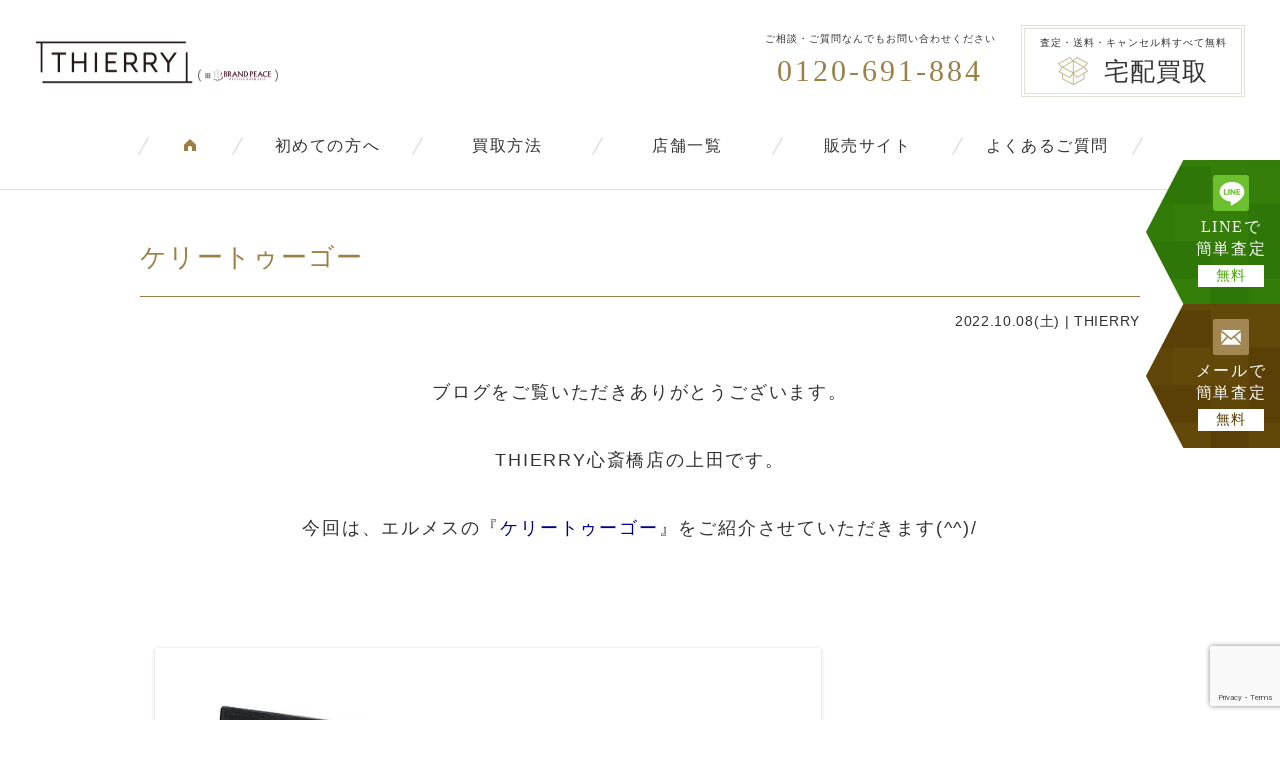

--- FILE ---
content_type: text/html; charset=utf-8
request_url: https://www.google.com/recaptcha/api2/anchor?ar=1&k=6LfKVYIrAAAAAOPMGb9idY_jnNXAS0V6un0br0R7&co=aHR0cHM6Ly93d3cuYnJhbmQtcGVhY2UuY29tOjQ0Mw..&hl=en&v=7gg7H51Q-naNfhmCP3_R47ho&size=invisible&anchor-ms=20000&execute-ms=15000&cb=4zg8k6cgjbwf
body_size: 48105
content:
<!DOCTYPE HTML><html dir="ltr" lang="en"><head><meta http-equiv="Content-Type" content="text/html; charset=UTF-8">
<meta http-equiv="X-UA-Compatible" content="IE=edge">
<title>reCAPTCHA</title>
<style type="text/css">
/* cyrillic-ext */
@font-face {
  font-family: 'Roboto';
  font-style: normal;
  font-weight: 400;
  font-stretch: 100%;
  src: url(//fonts.gstatic.com/s/roboto/v48/KFO7CnqEu92Fr1ME7kSn66aGLdTylUAMa3GUBHMdazTgWw.woff2) format('woff2');
  unicode-range: U+0460-052F, U+1C80-1C8A, U+20B4, U+2DE0-2DFF, U+A640-A69F, U+FE2E-FE2F;
}
/* cyrillic */
@font-face {
  font-family: 'Roboto';
  font-style: normal;
  font-weight: 400;
  font-stretch: 100%;
  src: url(//fonts.gstatic.com/s/roboto/v48/KFO7CnqEu92Fr1ME7kSn66aGLdTylUAMa3iUBHMdazTgWw.woff2) format('woff2');
  unicode-range: U+0301, U+0400-045F, U+0490-0491, U+04B0-04B1, U+2116;
}
/* greek-ext */
@font-face {
  font-family: 'Roboto';
  font-style: normal;
  font-weight: 400;
  font-stretch: 100%;
  src: url(//fonts.gstatic.com/s/roboto/v48/KFO7CnqEu92Fr1ME7kSn66aGLdTylUAMa3CUBHMdazTgWw.woff2) format('woff2');
  unicode-range: U+1F00-1FFF;
}
/* greek */
@font-face {
  font-family: 'Roboto';
  font-style: normal;
  font-weight: 400;
  font-stretch: 100%;
  src: url(//fonts.gstatic.com/s/roboto/v48/KFO7CnqEu92Fr1ME7kSn66aGLdTylUAMa3-UBHMdazTgWw.woff2) format('woff2');
  unicode-range: U+0370-0377, U+037A-037F, U+0384-038A, U+038C, U+038E-03A1, U+03A3-03FF;
}
/* math */
@font-face {
  font-family: 'Roboto';
  font-style: normal;
  font-weight: 400;
  font-stretch: 100%;
  src: url(//fonts.gstatic.com/s/roboto/v48/KFO7CnqEu92Fr1ME7kSn66aGLdTylUAMawCUBHMdazTgWw.woff2) format('woff2');
  unicode-range: U+0302-0303, U+0305, U+0307-0308, U+0310, U+0312, U+0315, U+031A, U+0326-0327, U+032C, U+032F-0330, U+0332-0333, U+0338, U+033A, U+0346, U+034D, U+0391-03A1, U+03A3-03A9, U+03B1-03C9, U+03D1, U+03D5-03D6, U+03F0-03F1, U+03F4-03F5, U+2016-2017, U+2034-2038, U+203C, U+2040, U+2043, U+2047, U+2050, U+2057, U+205F, U+2070-2071, U+2074-208E, U+2090-209C, U+20D0-20DC, U+20E1, U+20E5-20EF, U+2100-2112, U+2114-2115, U+2117-2121, U+2123-214F, U+2190, U+2192, U+2194-21AE, U+21B0-21E5, U+21F1-21F2, U+21F4-2211, U+2213-2214, U+2216-22FF, U+2308-230B, U+2310, U+2319, U+231C-2321, U+2336-237A, U+237C, U+2395, U+239B-23B7, U+23D0, U+23DC-23E1, U+2474-2475, U+25AF, U+25B3, U+25B7, U+25BD, U+25C1, U+25CA, U+25CC, U+25FB, U+266D-266F, U+27C0-27FF, U+2900-2AFF, U+2B0E-2B11, U+2B30-2B4C, U+2BFE, U+3030, U+FF5B, U+FF5D, U+1D400-1D7FF, U+1EE00-1EEFF;
}
/* symbols */
@font-face {
  font-family: 'Roboto';
  font-style: normal;
  font-weight: 400;
  font-stretch: 100%;
  src: url(//fonts.gstatic.com/s/roboto/v48/KFO7CnqEu92Fr1ME7kSn66aGLdTylUAMaxKUBHMdazTgWw.woff2) format('woff2');
  unicode-range: U+0001-000C, U+000E-001F, U+007F-009F, U+20DD-20E0, U+20E2-20E4, U+2150-218F, U+2190, U+2192, U+2194-2199, U+21AF, U+21E6-21F0, U+21F3, U+2218-2219, U+2299, U+22C4-22C6, U+2300-243F, U+2440-244A, U+2460-24FF, U+25A0-27BF, U+2800-28FF, U+2921-2922, U+2981, U+29BF, U+29EB, U+2B00-2BFF, U+4DC0-4DFF, U+FFF9-FFFB, U+10140-1018E, U+10190-1019C, U+101A0, U+101D0-101FD, U+102E0-102FB, U+10E60-10E7E, U+1D2C0-1D2D3, U+1D2E0-1D37F, U+1F000-1F0FF, U+1F100-1F1AD, U+1F1E6-1F1FF, U+1F30D-1F30F, U+1F315, U+1F31C, U+1F31E, U+1F320-1F32C, U+1F336, U+1F378, U+1F37D, U+1F382, U+1F393-1F39F, U+1F3A7-1F3A8, U+1F3AC-1F3AF, U+1F3C2, U+1F3C4-1F3C6, U+1F3CA-1F3CE, U+1F3D4-1F3E0, U+1F3ED, U+1F3F1-1F3F3, U+1F3F5-1F3F7, U+1F408, U+1F415, U+1F41F, U+1F426, U+1F43F, U+1F441-1F442, U+1F444, U+1F446-1F449, U+1F44C-1F44E, U+1F453, U+1F46A, U+1F47D, U+1F4A3, U+1F4B0, U+1F4B3, U+1F4B9, U+1F4BB, U+1F4BF, U+1F4C8-1F4CB, U+1F4D6, U+1F4DA, U+1F4DF, U+1F4E3-1F4E6, U+1F4EA-1F4ED, U+1F4F7, U+1F4F9-1F4FB, U+1F4FD-1F4FE, U+1F503, U+1F507-1F50B, U+1F50D, U+1F512-1F513, U+1F53E-1F54A, U+1F54F-1F5FA, U+1F610, U+1F650-1F67F, U+1F687, U+1F68D, U+1F691, U+1F694, U+1F698, U+1F6AD, U+1F6B2, U+1F6B9-1F6BA, U+1F6BC, U+1F6C6-1F6CF, U+1F6D3-1F6D7, U+1F6E0-1F6EA, U+1F6F0-1F6F3, U+1F6F7-1F6FC, U+1F700-1F7FF, U+1F800-1F80B, U+1F810-1F847, U+1F850-1F859, U+1F860-1F887, U+1F890-1F8AD, U+1F8B0-1F8BB, U+1F8C0-1F8C1, U+1F900-1F90B, U+1F93B, U+1F946, U+1F984, U+1F996, U+1F9E9, U+1FA00-1FA6F, U+1FA70-1FA7C, U+1FA80-1FA89, U+1FA8F-1FAC6, U+1FACE-1FADC, U+1FADF-1FAE9, U+1FAF0-1FAF8, U+1FB00-1FBFF;
}
/* vietnamese */
@font-face {
  font-family: 'Roboto';
  font-style: normal;
  font-weight: 400;
  font-stretch: 100%;
  src: url(//fonts.gstatic.com/s/roboto/v48/KFO7CnqEu92Fr1ME7kSn66aGLdTylUAMa3OUBHMdazTgWw.woff2) format('woff2');
  unicode-range: U+0102-0103, U+0110-0111, U+0128-0129, U+0168-0169, U+01A0-01A1, U+01AF-01B0, U+0300-0301, U+0303-0304, U+0308-0309, U+0323, U+0329, U+1EA0-1EF9, U+20AB;
}
/* latin-ext */
@font-face {
  font-family: 'Roboto';
  font-style: normal;
  font-weight: 400;
  font-stretch: 100%;
  src: url(//fonts.gstatic.com/s/roboto/v48/KFO7CnqEu92Fr1ME7kSn66aGLdTylUAMa3KUBHMdazTgWw.woff2) format('woff2');
  unicode-range: U+0100-02BA, U+02BD-02C5, U+02C7-02CC, U+02CE-02D7, U+02DD-02FF, U+0304, U+0308, U+0329, U+1D00-1DBF, U+1E00-1E9F, U+1EF2-1EFF, U+2020, U+20A0-20AB, U+20AD-20C0, U+2113, U+2C60-2C7F, U+A720-A7FF;
}
/* latin */
@font-face {
  font-family: 'Roboto';
  font-style: normal;
  font-weight: 400;
  font-stretch: 100%;
  src: url(//fonts.gstatic.com/s/roboto/v48/KFO7CnqEu92Fr1ME7kSn66aGLdTylUAMa3yUBHMdazQ.woff2) format('woff2');
  unicode-range: U+0000-00FF, U+0131, U+0152-0153, U+02BB-02BC, U+02C6, U+02DA, U+02DC, U+0304, U+0308, U+0329, U+2000-206F, U+20AC, U+2122, U+2191, U+2193, U+2212, U+2215, U+FEFF, U+FFFD;
}
/* cyrillic-ext */
@font-face {
  font-family: 'Roboto';
  font-style: normal;
  font-weight: 500;
  font-stretch: 100%;
  src: url(//fonts.gstatic.com/s/roboto/v48/KFO7CnqEu92Fr1ME7kSn66aGLdTylUAMa3GUBHMdazTgWw.woff2) format('woff2');
  unicode-range: U+0460-052F, U+1C80-1C8A, U+20B4, U+2DE0-2DFF, U+A640-A69F, U+FE2E-FE2F;
}
/* cyrillic */
@font-face {
  font-family: 'Roboto';
  font-style: normal;
  font-weight: 500;
  font-stretch: 100%;
  src: url(//fonts.gstatic.com/s/roboto/v48/KFO7CnqEu92Fr1ME7kSn66aGLdTylUAMa3iUBHMdazTgWw.woff2) format('woff2');
  unicode-range: U+0301, U+0400-045F, U+0490-0491, U+04B0-04B1, U+2116;
}
/* greek-ext */
@font-face {
  font-family: 'Roboto';
  font-style: normal;
  font-weight: 500;
  font-stretch: 100%;
  src: url(//fonts.gstatic.com/s/roboto/v48/KFO7CnqEu92Fr1ME7kSn66aGLdTylUAMa3CUBHMdazTgWw.woff2) format('woff2');
  unicode-range: U+1F00-1FFF;
}
/* greek */
@font-face {
  font-family: 'Roboto';
  font-style: normal;
  font-weight: 500;
  font-stretch: 100%;
  src: url(//fonts.gstatic.com/s/roboto/v48/KFO7CnqEu92Fr1ME7kSn66aGLdTylUAMa3-UBHMdazTgWw.woff2) format('woff2');
  unicode-range: U+0370-0377, U+037A-037F, U+0384-038A, U+038C, U+038E-03A1, U+03A3-03FF;
}
/* math */
@font-face {
  font-family: 'Roboto';
  font-style: normal;
  font-weight: 500;
  font-stretch: 100%;
  src: url(//fonts.gstatic.com/s/roboto/v48/KFO7CnqEu92Fr1ME7kSn66aGLdTylUAMawCUBHMdazTgWw.woff2) format('woff2');
  unicode-range: U+0302-0303, U+0305, U+0307-0308, U+0310, U+0312, U+0315, U+031A, U+0326-0327, U+032C, U+032F-0330, U+0332-0333, U+0338, U+033A, U+0346, U+034D, U+0391-03A1, U+03A3-03A9, U+03B1-03C9, U+03D1, U+03D5-03D6, U+03F0-03F1, U+03F4-03F5, U+2016-2017, U+2034-2038, U+203C, U+2040, U+2043, U+2047, U+2050, U+2057, U+205F, U+2070-2071, U+2074-208E, U+2090-209C, U+20D0-20DC, U+20E1, U+20E5-20EF, U+2100-2112, U+2114-2115, U+2117-2121, U+2123-214F, U+2190, U+2192, U+2194-21AE, U+21B0-21E5, U+21F1-21F2, U+21F4-2211, U+2213-2214, U+2216-22FF, U+2308-230B, U+2310, U+2319, U+231C-2321, U+2336-237A, U+237C, U+2395, U+239B-23B7, U+23D0, U+23DC-23E1, U+2474-2475, U+25AF, U+25B3, U+25B7, U+25BD, U+25C1, U+25CA, U+25CC, U+25FB, U+266D-266F, U+27C0-27FF, U+2900-2AFF, U+2B0E-2B11, U+2B30-2B4C, U+2BFE, U+3030, U+FF5B, U+FF5D, U+1D400-1D7FF, U+1EE00-1EEFF;
}
/* symbols */
@font-face {
  font-family: 'Roboto';
  font-style: normal;
  font-weight: 500;
  font-stretch: 100%;
  src: url(//fonts.gstatic.com/s/roboto/v48/KFO7CnqEu92Fr1ME7kSn66aGLdTylUAMaxKUBHMdazTgWw.woff2) format('woff2');
  unicode-range: U+0001-000C, U+000E-001F, U+007F-009F, U+20DD-20E0, U+20E2-20E4, U+2150-218F, U+2190, U+2192, U+2194-2199, U+21AF, U+21E6-21F0, U+21F3, U+2218-2219, U+2299, U+22C4-22C6, U+2300-243F, U+2440-244A, U+2460-24FF, U+25A0-27BF, U+2800-28FF, U+2921-2922, U+2981, U+29BF, U+29EB, U+2B00-2BFF, U+4DC0-4DFF, U+FFF9-FFFB, U+10140-1018E, U+10190-1019C, U+101A0, U+101D0-101FD, U+102E0-102FB, U+10E60-10E7E, U+1D2C0-1D2D3, U+1D2E0-1D37F, U+1F000-1F0FF, U+1F100-1F1AD, U+1F1E6-1F1FF, U+1F30D-1F30F, U+1F315, U+1F31C, U+1F31E, U+1F320-1F32C, U+1F336, U+1F378, U+1F37D, U+1F382, U+1F393-1F39F, U+1F3A7-1F3A8, U+1F3AC-1F3AF, U+1F3C2, U+1F3C4-1F3C6, U+1F3CA-1F3CE, U+1F3D4-1F3E0, U+1F3ED, U+1F3F1-1F3F3, U+1F3F5-1F3F7, U+1F408, U+1F415, U+1F41F, U+1F426, U+1F43F, U+1F441-1F442, U+1F444, U+1F446-1F449, U+1F44C-1F44E, U+1F453, U+1F46A, U+1F47D, U+1F4A3, U+1F4B0, U+1F4B3, U+1F4B9, U+1F4BB, U+1F4BF, U+1F4C8-1F4CB, U+1F4D6, U+1F4DA, U+1F4DF, U+1F4E3-1F4E6, U+1F4EA-1F4ED, U+1F4F7, U+1F4F9-1F4FB, U+1F4FD-1F4FE, U+1F503, U+1F507-1F50B, U+1F50D, U+1F512-1F513, U+1F53E-1F54A, U+1F54F-1F5FA, U+1F610, U+1F650-1F67F, U+1F687, U+1F68D, U+1F691, U+1F694, U+1F698, U+1F6AD, U+1F6B2, U+1F6B9-1F6BA, U+1F6BC, U+1F6C6-1F6CF, U+1F6D3-1F6D7, U+1F6E0-1F6EA, U+1F6F0-1F6F3, U+1F6F7-1F6FC, U+1F700-1F7FF, U+1F800-1F80B, U+1F810-1F847, U+1F850-1F859, U+1F860-1F887, U+1F890-1F8AD, U+1F8B0-1F8BB, U+1F8C0-1F8C1, U+1F900-1F90B, U+1F93B, U+1F946, U+1F984, U+1F996, U+1F9E9, U+1FA00-1FA6F, U+1FA70-1FA7C, U+1FA80-1FA89, U+1FA8F-1FAC6, U+1FACE-1FADC, U+1FADF-1FAE9, U+1FAF0-1FAF8, U+1FB00-1FBFF;
}
/* vietnamese */
@font-face {
  font-family: 'Roboto';
  font-style: normal;
  font-weight: 500;
  font-stretch: 100%;
  src: url(//fonts.gstatic.com/s/roboto/v48/KFO7CnqEu92Fr1ME7kSn66aGLdTylUAMa3OUBHMdazTgWw.woff2) format('woff2');
  unicode-range: U+0102-0103, U+0110-0111, U+0128-0129, U+0168-0169, U+01A0-01A1, U+01AF-01B0, U+0300-0301, U+0303-0304, U+0308-0309, U+0323, U+0329, U+1EA0-1EF9, U+20AB;
}
/* latin-ext */
@font-face {
  font-family: 'Roboto';
  font-style: normal;
  font-weight: 500;
  font-stretch: 100%;
  src: url(//fonts.gstatic.com/s/roboto/v48/KFO7CnqEu92Fr1ME7kSn66aGLdTylUAMa3KUBHMdazTgWw.woff2) format('woff2');
  unicode-range: U+0100-02BA, U+02BD-02C5, U+02C7-02CC, U+02CE-02D7, U+02DD-02FF, U+0304, U+0308, U+0329, U+1D00-1DBF, U+1E00-1E9F, U+1EF2-1EFF, U+2020, U+20A0-20AB, U+20AD-20C0, U+2113, U+2C60-2C7F, U+A720-A7FF;
}
/* latin */
@font-face {
  font-family: 'Roboto';
  font-style: normal;
  font-weight: 500;
  font-stretch: 100%;
  src: url(//fonts.gstatic.com/s/roboto/v48/KFO7CnqEu92Fr1ME7kSn66aGLdTylUAMa3yUBHMdazQ.woff2) format('woff2');
  unicode-range: U+0000-00FF, U+0131, U+0152-0153, U+02BB-02BC, U+02C6, U+02DA, U+02DC, U+0304, U+0308, U+0329, U+2000-206F, U+20AC, U+2122, U+2191, U+2193, U+2212, U+2215, U+FEFF, U+FFFD;
}
/* cyrillic-ext */
@font-face {
  font-family: 'Roboto';
  font-style: normal;
  font-weight: 900;
  font-stretch: 100%;
  src: url(//fonts.gstatic.com/s/roboto/v48/KFO7CnqEu92Fr1ME7kSn66aGLdTylUAMa3GUBHMdazTgWw.woff2) format('woff2');
  unicode-range: U+0460-052F, U+1C80-1C8A, U+20B4, U+2DE0-2DFF, U+A640-A69F, U+FE2E-FE2F;
}
/* cyrillic */
@font-face {
  font-family: 'Roboto';
  font-style: normal;
  font-weight: 900;
  font-stretch: 100%;
  src: url(//fonts.gstatic.com/s/roboto/v48/KFO7CnqEu92Fr1ME7kSn66aGLdTylUAMa3iUBHMdazTgWw.woff2) format('woff2');
  unicode-range: U+0301, U+0400-045F, U+0490-0491, U+04B0-04B1, U+2116;
}
/* greek-ext */
@font-face {
  font-family: 'Roboto';
  font-style: normal;
  font-weight: 900;
  font-stretch: 100%;
  src: url(//fonts.gstatic.com/s/roboto/v48/KFO7CnqEu92Fr1ME7kSn66aGLdTylUAMa3CUBHMdazTgWw.woff2) format('woff2');
  unicode-range: U+1F00-1FFF;
}
/* greek */
@font-face {
  font-family: 'Roboto';
  font-style: normal;
  font-weight: 900;
  font-stretch: 100%;
  src: url(//fonts.gstatic.com/s/roboto/v48/KFO7CnqEu92Fr1ME7kSn66aGLdTylUAMa3-UBHMdazTgWw.woff2) format('woff2');
  unicode-range: U+0370-0377, U+037A-037F, U+0384-038A, U+038C, U+038E-03A1, U+03A3-03FF;
}
/* math */
@font-face {
  font-family: 'Roboto';
  font-style: normal;
  font-weight: 900;
  font-stretch: 100%;
  src: url(//fonts.gstatic.com/s/roboto/v48/KFO7CnqEu92Fr1ME7kSn66aGLdTylUAMawCUBHMdazTgWw.woff2) format('woff2');
  unicode-range: U+0302-0303, U+0305, U+0307-0308, U+0310, U+0312, U+0315, U+031A, U+0326-0327, U+032C, U+032F-0330, U+0332-0333, U+0338, U+033A, U+0346, U+034D, U+0391-03A1, U+03A3-03A9, U+03B1-03C9, U+03D1, U+03D5-03D6, U+03F0-03F1, U+03F4-03F5, U+2016-2017, U+2034-2038, U+203C, U+2040, U+2043, U+2047, U+2050, U+2057, U+205F, U+2070-2071, U+2074-208E, U+2090-209C, U+20D0-20DC, U+20E1, U+20E5-20EF, U+2100-2112, U+2114-2115, U+2117-2121, U+2123-214F, U+2190, U+2192, U+2194-21AE, U+21B0-21E5, U+21F1-21F2, U+21F4-2211, U+2213-2214, U+2216-22FF, U+2308-230B, U+2310, U+2319, U+231C-2321, U+2336-237A, U+237C, U+2395, U+239B-23B7, U+23D0, U+23DC-23E1, U+2474-2475, U+25AF, U+25B3, U+25B7, U+25BD, U+25C1, U+25CA, U+25CC, U+25FB, U+266D-266F, U+27C0-27FF, U+2900-2AFF, U+2B0E-2B11, U+2B30-2B4C, U+2BFE, U+3030, U+FF5B, U+FF5D, U+1D400-1D7FF, U+1EE00-1EEFF;
}
/* symbols */
@font-face {
  font-family: 'Roboto';
  font-style: normal;
  font-weight: 900;
  font-stretch: 100%;
  src: url(//fonts.gstatic.com/s/roboto/v48/KFO7CnqEu92Fr1ME7kSn66aGLdTylUAMaxKUBHMdazTgWw.woff2) format('woff2');
  unicode-range: U+0001-000C, U+000E-001F, U+007F-009F, U+20DD-20E0, U+20E2-20E4, U+2150-218F, U+2190, U+2192, U+2194-2199, U+21AF, U+21E6-21F0, U+21F3, U+2218-2219, U+2299, U+22C4-22C6, U+2300-243F, U+2440-244A, U+2460-24FF, U+25A0-27BF, U+2800-28FF, U+2921-2922, U+2981, U+29BF, U+29EB, U+2B00-2BFF, U+4DC0-4DFF, U+FFF9-FFFB, U+10140-1018E, U+10190-1019C, U+101A0, U+101D0-101FD, U+102E0-102FB, U+10E60-10E7E, U+1D2C0-1D2D3, U+1D2E0-1D37F, U+1F000-1F0FF, U+1F100-1F1AD, U+1F1E6-1F1FF, U+1F30D-1F30F, U+1F315, U+1F31C, U+1F31E, U+1F320-1F32C, U+1F336, U+1F378, U+1F37D, U+1F382, U+1F393-1F39F, U+1F3A7-1F3A8, U+1F3AC-1F3AF, U+1F3C2, U+1F3C4-1F3C6, U+1F3CA-1F3CE, U+1F3D4-1F3E0, U+1F3ED, U+1F3F1-1F3F3, U+1F3F5-1F3F7, U+1F408, U+1F415, U+1F41F, U+1F426, U+1F43F, U+1F441-1F442, U+1F444, U+1F446-1F449, U+1F44C-1F44E, U+1F453, U+1F46A, U+1F47D, U+1F4A3, U+1F4B0, U+1F4B3, U+1F4B9, U+1F4BB, U+1F4BF, U+1F4C8-1F4CB, U+1F4D6, U+1F4DA, U+1F4DF, U+1F4E3-1F4E6, U+1F4EA-1F4ED, U+1F4F7, U+1F4F9-1F4FB, U+1F4FD-1F4FE, U+1F503, U+1F507-1F50B, U+1F50D, U+1F512-1F513, U+1F53E-1F54A, U+1F54F-1F5FA, U+1F610, U+1F650-1F67F, U+1F687, U+1F68D, U+1F691, U+1F694, U+1F698, U+1F6AD, U+1F6B2, U+1F6B9-1F6BA, U+1F6BC, U+1F6C6-1F6CF, U+1F6D3-1F6D7, U+1F6E0-1F6EA, U+1F6F0-1F6F3, U+1F6F7-1F6FC, U+1F700-1F7FF, U+1F800-1F80B, U+1F810-1F847, U+1F850-1F859, U+1F860-1F887, U+1F890-1F8AD, U+1F8B0-1F8BB, U+1F8C0-1F8C1, U+1F900-1F90B, U+1F93B, U+1F946, U+1F984, U+1F996, U+1F9E9, U+1FA00-1FA6F, U+1FA70-1FA7C, U+1FA80-1FA89, U+1FA8F-1FAC6, U+1FACE-1FADC, U+1FADF-1FAE9, U+1FAF0-1FAF8, U+1FB00-1FBFF;
}
/* vietnamese */
@font-face {
  font-family: 'Roboto';
  font-style: normal;
  font-weight: 900;
  font-stretch: 100%;
  src: url(//fonts.gstatic.com/s/roboto/v48/KFO7CnqEu92Fr1ME7kSn66aGLdTylUAMa3OUBHMdazTgWw.woff2) format('woff2');
  unicode-range: U+0102-0103, U+0110-0111, U+0128-0129, U+0168-0169, U+01A0-01A1, U+01AF-01B0, U+0300-0301, U+0303-0304, U+0308-0309, U+0323, U+0329, U+1EA0-1EF9, U+20AB;
}
/* latin-ext */
@font-face {
  font-family: 'Roboto';
  font-style: normal;
  font-weight: 900;
  font-stretch: 100%;
  src: url(//fonts.gstatic.com/s/roboto/v48/KFO7CnqEu92Fr1ME7kSn66aGLdTylUAMa3KUBHMdazTgWw.woff2) format('woff2');
  unicode-range: U+0100-02BA, U+02BD-02C5, U+02C7-02CC, U+02CE-02D7, U+02DD-02FF, U+0304, U+0308, U+0329, U+1D00-1DBF, U+1E00-1E9F, U+1EF2-1EFF, U+2020, U+20A0-20AB, U+20AD-20C0, U+2113, U+2C60-2C7F, U+A720-A7FF;
}
/* latin */
@font-face {
  font-family: 'Roboto';
  font-style: normal;
  font-weight: 900;
  font-stretch: 100%;
  src: url(//fonts.gstatic.com/s/roboto/v48/KFO7CnqEu92Fr1ME7kSn66aGLdTylUAMa3yUBHMdazQ.woff2) format('woff2');
  unicode-range: U+0000-00FF, U+0131, U+0152-0153, U+02BB-02BC, U+02C6, U+02DA, U+02DC, U+0304, U+0308, U+0329, U+2000-206F, U+20AC, U+2122, U+2191, U+2193, U+2212, U+2215, U+FEFF, U+FFFD;
}

</style>
<link rel="stylesheet" type="text/css" href="https://www.gstatic.com/recaptcha/releases/7gg7H51Q-naNfhmCP3_R47ho/styles__ltr.css">
<script nonce="mUyyOchzGYanag2RxJZ-FQ" type="text/javascript">window['__recaptcha_api'] = 'https://www.google.com/recaptcha/api2/';</script>
<script type="text/javascript" src="https://www.gstatic.com/recaptcha/releases/7gg7H51Q-naNfhmCP3_R47ho/recaptcha__en.js" nonce="mUyyOchzGYanag2RxJZ-FQ">
      
    </script></head>
<body><div id="rc-anchor-alert" class="rc-anchor-alert"></div>
<input type="hidden" id="recaptcha-token" value="[base64]">
<script type="text/javascript" nonce="mUyyOchzGYanag2RxJZ-FQ">
      recaptcha.anchor.Main.init("[\x22ainput\x22,[\x22bgdata\x22,\x22\x22,\[base64]/[base64]/[base64]/KE4oMTI0LHYsdi5HKSxMWihsLHYpKTpOKDEyNCx2LGwpLFYpLHYpLFQpKSxGKDE3MSx2KX0scjc9ZnVuY3Rpb24obCl7cmV0dXJuIGx9LEM9ZnVuY3Rpb24obCxWLHYpe04odixsLFYpLFZbYWtdPTI3OTZ9LG49ZnVuY3Rpb24obCxWKXtWLlg9KChWLlg/[base64]/[base64]/[base64]/[base64]/[base64]/[base64]/[base64]/[base64]/[base64]/[base64]/[base64]\\u003d\x22,\[base64]\\u003d\\u003d\x22,\x22wosEOzE0wrkOIMOPw6zCo2XCnmPCsBXCj8OKw6d1wrLDnsKnwr/[base64]/CnS07w57DvUPCpFUlQcKfw4nDm8Obw7PCqAx7DMOUKCgVw4lUw6nDmyjCtMKww5UIw6XDl8OlXcOVCcKsasKAVsOgwqwwZ8ONNkMgdMKiw4PCvsOzwofCscKAw5PCucOOB0lqMlHChcO7LXBHUhwkVT9mw4jCosKGHxTCu8OnGXfClGhgwo0Qw73Cq8Klw7d7F8O/wrM/TATCmcOpw4lBLRfDq2R9w5PCk8Otw6fCgDXDiXXDusKJwokUw6c1fBYTw7rCoAfCkcKnwrhCw4PCk8OoSMOlwo9SwqxFwoDDr3/DucOLKHTDh8OAw5LDmcOEdcK2w6lLwrQeYW49LRtHDX3DhVR9wpMuw5LDjsK4w4/[base64]/[base64]/w78vw6LCixzDnBrDlsOiw5XChwvCmsOdwo3DvWHDhcOdwq/CnsK5wpfDq1MKTsOKw4o+w4HCpMOMZVHCssODXFTDrg/DuCQywrrDoTTDrH7Di8KvSWjCoMKiw7JVUMKTESEfHTLDm3kOwo5lFxfDp0rDjsO5w6AzwrRew5NhMsO5wrJLHMKpwoAQbyUzwqbDk8OpLsOmQwITwpNGVsKTwp9WBkhEw5/DrMKlw7MZdE3Dn8O2GMOZwrTCtcKsw4PDuCPCtsKIMwzDj3nDlkTDuDtZBsKJw4PCohjCh1UhRCTCqRIdw5jDocKXF1AIw4kTwqgAwo7Dl8OhwqYswpQUwoHDsMK/C8O4V8KQPsKxwoXCvcK1wqsXc8O+cUtfw6HCj8KkRVVkN2l6YHY9w4PDlGUYKDMyZlrDsxvDvjTCkVY/wqLDuQUfw5XCqSHCg8OPw70uQTkLKsKOH2vDksKewq01QiLCqkYew5rCjsKsecOzEwbDsicpw5IFwqYuNsOTIsOwwr7CtMOJwqJ7KRZsRmjDpCLDjQ7Dh8OAw78EYMKvwpzDgWY+ECHCp0/DhcKuw4nDjgQvw4PCoMO2FcOyDEMNw4TCgHkxwqFaVsOswpjCl3DCkcKmwqt3KMO0w7fCtC/DqwvDhMK+ByR9wq1OEG4cX8KRw6kcKxbCqMO6wqwAw6LDssKADTktwph6wpvDksKyaw5xK8KrNnc5wr0ZwqnCvkoLDsOXw7swCDJsQnIfJ10PwrYaScKHIcOHYi/CgsOOZXPDmH/[base64]/CksKUwrglwo8cOMKEwqzCkhcNw4XDtcOoPSrCtikQw4dQwrTDucObw4UFwrXCmEQWw6cyw4QecFrDlcOlT8OgZ8O2D8K+IMKtIFojWTp5EH3DoMOSwo3Cqnl1w6N7woPDi8KCesK/[base64]/[base64]/Drg/CvMKSKcOAwrfDkcKvwo/Ckj/DvcOawqRLEX/CjMKHwrPDnm9iw6gNegXDlHkxbMKVw4PCk1Viw7UpPl3DtsO+QCZyMHIewo/Dp8ONeUTCvillwqh9w7PDiMOGHsKpdcKpw4lsw4d2GMK4wrLCvsKESBPCjVTDsCYMwrLDnxByEsO9agxVIWJ2woXCt8KBdnJIZDzCucKOwrdSw5PCsMO8f8OLXcO7w6HCpDtvP3fDrA4Uwo0tw77DmsO3RBpDwrDCkWdqw7/Dv8OKLsK2Q8K/BSxLw5zDtTPCq2HCtFlwecOpwrNQaSJIwqxWe3XCuSccKcKHwobCsEJZw6fCnWTCoMOPwofCmy/Dk8O4Y8KSw7nCpXDDqcOqwpLDj1rCgRoDwqM3w4dJHGvCgsKiw5PCocOmQcO+Ly/[base64]/ChGLCuyzDlcKxwoMEPmfDpcKrwrrDtA1/RcOSw67Do8KqSHfDgMOQwrAhOGx6w7k2wrXDh8OSOMOtw5LChcKyw5oZw6kYwpYAw5bDosKfS8OmZ3/CmMKwWGgoMDTCkBpoSwXCsMKPGMOnw7Ilw6lZw6p0w5PCk8Kbwplew5HDuMO5w6E5w7zCrcOWw5ovZ8O/[base64]/Cr8Kdw7jCi3vCmWhaw6DCkcOmw4khbXleLMOBMw/[base64]/[base64]/w6PDrMKKTWE7VcK0wojDvDBQwoHCsRzCn8OIPMO0LCHDvCbDuiTClcOCJkrDqQoXwr98HnRlJcOYw5V/[base64]/CjsOMZicnT8OWXHsPRzHDksKPwofDjGvDjcKpw49Xw64Ywpl9wq07cgvCocKEZsOHM8OYBcKGeMKLwoV4w4JSeRcDb2xuw6nDlkDDjH9SwqnCtMO+MQgvACXDjMK/NglGEcK8CzrCrsKjRwQMwppIwpbChcOYYhTChmLDqcK7w7fCscKzFE/DnGXDhEnCo8OSEnLDiEIsAArCsBlKwpfDucOqUyPDiDI7w5bClMKIw7bDksKCZmcSWQcKW8Kswr18MsO7O347w5J7w5vDmgjDkMKJw4cMATgYwrZ9w5Vlw4LDiBHDrMOxw4Enwr0vw4/CinV4MTfDgj7CpjdIEztDWcOswr00V8OYwqbDjsK1DsOEw7jCuMKvMEpMPjDClsO7w5UKOgHCu3lvOi5cRcObBD3Ck8OxwqofWGRaQQnDhsKBEMKcEMKjw4/DjsOaOkTChl3DnDByw7TDhsODIH7CozEVQl3DnTMnw7YkH8K4KTnDqCzDp8KQWjsOP1zCsiwdw4sTWFozw5N1w7cnS2rDq8OnwrnCqVt/TsKvIsKqeMOWVUZPHMKtMsKVwqEjw4DCpABLNCLDhzolC8K4L2Z5HA8hFFoPBlDCl3/DkXbDugodw7wow4xwY8KED08vBMK3w6/DmsOpw5/DrmJQw5VGScKLT8KfV1fCiwtGw5RbPE7DjwfCncO/[base64]/[base64]/CoMOZS8KqTMK7XsOQcnAjIsONwojDqEolwqEeBAfDrynCrBLCnMOnJzIww7vDgcOpwrbCq8OGwro/wrwvw584w7thwpNCwofDlcKTwrVqwoE/W0XClMKiwqMnw7BfwqB3YsOmTsK8wrvCjMOpw74QFHvDlMO9w57CoSfDtcKEw6fChMOVwp8hb8OJQcKMNsKkfsKPwqhud8OeKVhYw6DDoUorw49awqDDphjDtsKWW8OQGGTDj8OFw6zClgEDwo9kESAlwpE9dsKAYcOww4xVfCV+w5wbMl/CkxBRScKHDAtrb8Olw4fCtwRJPsK5f8Kvd8OPdBfDqmnDmcO+w4bCqcKVwqnCucORccKBwqwtX8K/[base64]/DosK7w6wlScOiM8K9UsOtw6zChcO9PcOvcBDDsGc6w5RDwqHDv8OnAsOOJsOPAMOVH10OeyfClxTDmMKDQw4dw4w/w6fClmhxEFHCgyFIJcO2EcOCworDr8KUwrDDtxPCl1HCiVdSw7zDtSHCkMODw57DmgXCr8KTwqF0w4Fyw5ssw6IWHQXCtkTDiz0uwoLCpyR0WMOEwqszw41CNsKFwrrDjsO5IMK9wpbDgRPCkSLCoSnDgcKYJDolw7tURnoZwrnDvWw/[base64]/CmsKWwrx7wqfCpGDCjHvCt8O/[base64]/CucKBQjTCmyPDp2w1w6TDkcOKw7wJwq7CnVvDtWDDhQBJVCcDDcKISMOmScOww7AowqEeDTPDsm0tw5t/[base64]/CqsOew5nDpsOaOl9pw5TDlMOdwpnDiwnCj3PDh3bDosOLwpF1w7IYw4rDvhTCsD0DwrB2Zy7DlMK+GB/[base64]/woIoUsKPwqlgwrVyw5nDs8OfOUrCiEzCqyRQwoICEcOQwqXDm8K/ZcO+w5TCrMKHwrRlFC7DgsKSwqbCrsKXQ0vDphlRwqXDvSEIw5XCl23ClgJZWkI5A8OjOgI5alzDv0jCicOUwpbCkMOWN0fCtnXCnhBhVwzCrsKPw5JLw68Cwrt3wqEpXT7CqCXDtcOeacKIIcKoaz8/wrTCoXBWwp3Cq3XCuMO1TsO6QDHCj8OdwoDDn8KNw5cvw7/Cp8OkwoTCnGNJwo1wCVTDjMKqw4rCrMK9VAgIIHsdwq56RcKNwo5nMsOSwrfDp8OjwrfDnMKhw7VYw7DDgMOSw49DwpBywqHCow9dV8KAb21kwqTDhsOmwrdXw5h5w6vDpHogHMK/MMO+OEI6SWopPHsVABDDqz3CplTCgMK6wqJ/[base64]/CnGQGZE3DmsKCXVvCtMOhw4dQwqzCqMKdCMOnZAnDm8OMBFwjOVADBMKXOnUwwotlDsOsw73ClXReKUrCkTbCp0QyXsKCwp9+Q1YvUxfCpMKdw5Iqd8K3PcOeOCoRw5MLwpbClRXDvcKpw6fDg8OEw53DmSVCwrLDqAkcwrvDg8KRXcKywonCtcK9bmzDoMOea8K/BcOew7dvLcKxcHrDqMObAAbDt8Kjwp/DkMOAasKuw7DCmAPCqsOJVcO+wpkxIn7DkMOWD8K5wq5fwqZPw5AdJMKdamlRwrR6w7QGFcK6wp7Dj3AkQcO+WXVYwqrDqcOawrU0w4odw4oQwp7DqsKjT8ORQ8ODwoErwq/CrkfDgMO6AFgufcOLGMOjcg4ICEbCnsO9AcKkw7QiZMKuwq1/[base64]/Dv3jCgMKpw5vDksObw5jCvcKBZ8KJDcKmX8Oew5JLwpFyw45Pw6/CscOzw7kqd8KCTXLCsQrDlgbDusKxwrLCi1PDo8KEWzRAegjCmx/DicOoCcKWcWLCtsK+Ci8zZsObKF7CqsOtbcOrw7diPEc/w5DDh8KXwpHDhBYuwobDoMK2JcKfIMK5WH3DhzBLRBXCnXDCkFvChzY+wrY2HcOVw58HB8OgYcOrHMOUwqYQBgXDm8Kew5J0O8OZwp5ow47Co1Jdw73DvhFkfn1hIynCo8Kew6FWwonDqMO/[base64]/CssOowo9MA8KPwq5BwqLCq8OvUMK9RMOaw7goLRTCjcONw5d4AxXCn2rCrXkPw4TCtms9wo/ChMOmMsKHD2EQwoXDvcOzMnHDvcOkD2/Dgw/[base64]/CgVxSwqzDsMKvNy5gNsKUw7MqG13DqhPDssKWwqd5wr3DpkXCqMK/w5sNXykOwpcYw5jCncOqb8KiwoHCt8K3w5clwoXChMOSwopJIcO4wp5Sw77Dkw0QGCIWw5fDimsbw7TDicKbIsOLw5RuDMOIVMOOwrkWwqLDlMOJwoDDrU/DoCvDrALDnCLCh8OnDUnDvcOqw6N2QQrCnGzCmmrCkWrDvSUkwozCgMKTHA8wwqMow7vDtcOtwqRkBsK7VMKXwps1woF2eMKDw6HCjcOsw5lNYsOXdxTCoxLCl8KZRg/CszxfGsOPwqoqw6/CqcOSEhbCoCQFOsK5J8K8AStiw7ppMMONPsOGa8OZwqFvwohOQsOdwpFdeTt4wrMoRcKqwqEVw6xDw6zDtl5SCMKXwosuw6dMw6fChMO/w5HCq8KvSMKxZDcEwr19T8Owwo3CvSrCscOywoXCq8KWUxrDrB7DucKwWMOCeF1dKx8kwpTCm8KKw7shwrY5w69Ow65EGnJnXndYwrvCiGtiAsOXwoTCqsKiJgfDpcKqClM2wpwaN8OxwofDp8OGw45vN0tIwoZeQcKXKG/DicKEwowww4nCjMOvAsOlDcOgccOiCsKew5TDhsOWw7DDrxbCucOpb8OLwrMhBlHDvg/Cj8K4w4DClcKYwpjCpUzChsK0woMLUMKnQ8K3Dks3w5EBw5I5XSU7LsO4AhzCvSLDscO/SCHDkjfDhWlZCsOWwqTDmMOCw6R3wr8aw7J0AsOMXMKuFMK4w4sUJ8KWwohBbDfCocKHN8KNwqPCvMKfNMKMO37CjmRZwplobR/DmQ4lJMKqwpnDjVvDpD9AJ8OZSEbCoXPDhsOTasOhwpjChlIxFcOIOMK6w7wvwpnDuVTDuDs/[base64]/Ck8Oow6xGZ8OwT8KVwq9YdMKFwrd7w6TCmcOSIMOLw7zDlcOgFSHDgVzDoMK0w4HDrsKzVQkjP8KJA8K4wo1/[base64]/DuSvCocO6QkQ2RjbChBvDpsOQwoHCgcKLbU7Cm3/Dp8Oca8OjwprChDhNwpIIEsKIMjlYcsK9w6Uawo7CklFEQ8OWGD50wpjDg8Kywr/CqMKawpHCvMOzw4A0SsOhwoUowpjDs8K5OUAJw67DtMK2wo3CnsKWYcKhw6oUJnBnwpgVwr5WBW1jwrwrAcKKwq4DCh/CuR58T1jCsMKHw5HDo8K2w4Jcb2DCvAnChibDm8OcDwLCkB/DpsKEw75swpLDuMKzcMKYwq0OPQlLwojDn8KPRxhnf8Ojf8OrLkPCl8Ocwq9jEsOnKz8Nw63Cq8OTTsObw6/CvWjCiX4CdQMkZlHDvMKRwqvCvmlaTMODAsO2w4TDrMOKC8OUw5oiZMOlwrUhw4dhwrnCp8KBJMKDwpfChcKfAcOCwoHDm8OnwoTDkW/Cq3R8w7NHdsKjwr3CpsOSe8KYw7fCvcKjeSY9w7vDiMOdVMKaIcOOw68Gc8ORR8KWw5caLsKDQmECwoPChsO1VzkpU8K8wrrDgxZXZxPChMONEsODTHdQYmbDk8KxMTxFQ3UwC8KkTVzDhcOpa8KeMMOWwo/ChsOAVznCkRNnw5/[base64]/C8ORCcKEwrPDojnDhsKSw63DrwAqwrTDox7CgcKja8KIw4LDjjtow4ZFPsODw4lGLXDCphp5RcKVwo3DjMO6wo/CigIuw74eOivDpRfCs2rDhMOsVCg3w63Do8O6w6bDvsKiwrnCjMKvLzzCoMKBw73DuXgXwpXDmmXDjcOCXcKcw7jCrsK0ZS3Dm0XCusO4IMKowr/DokZdw6DCscOWw7JoRcKnRkfDsMKYY18xw6LCmgNcecOlw4JAP8K/wqV0wq0EwpU5w7QLLsKEwr/Cg8KKw6vDocKKIAfDjFnDi2nCvR5LwqLCl3Qna8Kkwp97RcKGBCA7LD5RW8O8wo/CmcKhw77Cr8OzT8OLGDgkFMKGfisywpTDmcOZw6LCkcO7w6sUw7BHIMO6wrzDih/CkmkVw7QKw4ZNwr7CiEUAKkVqwoRTw7HCpcKFNBImdsOdw747Hk5KwqF5woQJCE4gw57Ch1DCrWpNTsKUQQrCq8OnGgh+PG3DrcOUwrnCsRcNXMOKw7vCq3t+W1bDqSrDp3Bhwr9nK8Obw7nCg8KVCwMDw4zCswrCpTFZwpMPw7LCtWwQTxU+wr/CkMKqAMOTCSXCpwvDjcKqwrLDqGRJY8K4d1TDrlXCqsOvwog/RC/Cn8KyQTkYIyTDl8KdwoJEw6rDosK7w67Dt8Ofwo/CpjHCtVw2DVdAw63CncOTIB/[base64]/DhlECDcKVKn/DjnXCrcKQw7FAe8KKTyg/A8KLw4XCmzLDlcK3KsO4w4XDlcKvwoshXBvCiGzDoyEFwr9jw63DlsO/[base64]/[base64]/NE/DoW3Cv8OFbsOTAcKew73DvcOawrs6w7TCpcO9ayHCqxTDmH/[base64]/DkzTDgGXCliDCmsKpCcKHQ1ZIGC5uIcKfUsOcEMO4J0Y0w6PCjXPDicO4XcKjwpfClsOxwp5kV8KFw5zCu3vCscKhwrvDrBNTwoYDw77Dv8Kzw5jCrE/DrQAewpXCq8Klw4wiwobCrDtLwpDDiGlPAcKyAcOHw6g3wqhjw57CrcKLOwxYw5R/w7XCrSTDvEzDtwvDszkgw5tWYsKHUnHDu0csXVBXXsKaw4TDhQlVw67CvcOtw6jDkwZ7HV4cw5rDgH7DgXMRDCtrYMKjw5s4aMORwrnDgkEXa8OFwovClsO/dMKVO8KUwo1MccKxC0k4YMOUw5fCv8KVwqFFw5M7UVDCmHvDqsKewrHCsMOPJSQmT3RbO3PDr3HCki/DogJ5wprCqGLDo3XDgMKZw4c5wpcBLUEZBsOMwrfDowgPwqvCgCJawqjClxYCwp8qw5xrwrMiw6bCoMOnAsOEwopWSXthw6vDqGbCuMO1bHZPwqPClj8VOcK5Cgk/QxRpdMO5wr3DoMOMV8KVwoPChzHClQLCrAIyw5fDtQzCmgHDgcO+X15hwonDvwfDsQDDrMKtQxwrfsKrw558ATHDrsKIw7jChMK4ccOGw49vOh1gXiLCuynCh8OIDcK3W33CtCh1acKewoxFw4NRwoDCgsOHwrnCgMONA8O/bDnDm8OdwpvCi35hwqkUUcKpw6J3T8KmFEjCsAnCjwYmUMKwd1vCucKowrzCgG/[base64]/w73CiMKxInfDkBbDhhXCjcOFd8Kew5NVw68Cwp1sw4Idw54Sw5bDoMKKWcKqwpHDnMKWYsKYbcKrG8K2BcKkw47CpFQ6wrEvwpECw5jDj3bDixnChwbDpGHDmB7CqB8qWUQhwrTCpg/DnsKTFQ5DcxrDp8KWHyjDs2LChxjCv8KGwpfDlsKVLjjDqE58w7APw4Z8w7Frw7lOHsKHSBwrGQnCj8O5w4wmw4FxEMKSwqkaw4vDtEPDhMKrScKRwrrCmcOwScO/wrfCisOSXMKKd8KIw4zDvcKbwpMgw7w1wr/DvVUQwovCh07DjMKRwqBKw6HCsMOXF1/CkcO3UyPDn2nCqcKqMSrCqMOPwo3DrB4cwq5zw6NyPMKlSntKZG84w4p5wqPDmi4Na8OVOMK9dMO3w6XClcKHLjnDm8O/ScKpRMKHw6QawrhAwqLCmcKmw7d7wpHCmcKWwps0w4XDthLCp2wbwqUtwqdhw4bDtDlyZcKdwqzDqsOEQg0lYcKDw6klw6fChmMKwrXDlsO1wprClcKSwpjCqcKXMMKgwr5nwqgtw6d0wq/CuxA2wpDCpiLDnk/Do1F5UcOHwrVhw44WS8Ogw53DpcKZZzPCuQJwcQHDr8OIEMKhw5zDtSLCkVgYQ8O8w7N7w7cJLjoKworCmsK9YMOfWcK2woNww6rDrGHDgsO/HzjDowTCnMO/w7V2ZxnDnWtgwqIWw7cfKlnDsMOGw49+IFTCkMKhUgrDsEQawpDCqD/Cj2zCuw8qworDuw/[base64]/[base64]/Ci8KFdhHCssKiKQ7CoXYyesOAwpvDo8KOw7QzOFVOaUPCtcKEw4s5WcKhPFLDrsKAM2nCh8OMw5JYYMKGG8KoXcKAHcKQwqlHwr/CtB8ewrpBw7TCgzNEwqXCqV0dwr/DqkhADsOxwq16w6fDsl3CkloKwovCicO9w6vCrcKMw6AFBHNjf0TCrAl1XcKQS0fDq8KsSihwbsOlwqYYDik1fMO9w4DCtTLCoMOsb8OnVcKCNMKew4EtRT8CCDwPc11hw7jDoRgPInt6w5pCw65Aw7jDtTV/ThpIdH3DncK6wp9TWxhDOcOcw6DCvQ/Dp8OvGTHDlDxFGw9QwqzCuVA3wpYyXmfCpMOlwr/CgBDCpiXDkTdHw4bChMKDwp4Vw7J+J2TDs8Kmw73DvcOVa8OhBsOxwq5Bw5A2WSPDqsKPw47CuzI0IkbClsO4e8KSw5Ztw7rCuW5PKMOUH8KXP33CmEJfCnnDlw7DksO5woBASMKRXsO+w7F8MsKSEcO8w6/Cr3/CjMOzw68tU8OqTxQ3KsO2wrrCpsOgw4nClmRYw7ltwrbCgH5cMTJ7w7nCgyLDmVo2ZCAcGRZ9wqXDlD1nEy5racOiw4gKw7vCgcOyc8K9wrkCFMOuNcKeTARow7PDm1DDkcKtwr3Cqk/[base64]/w4bDtMKGw6Fvw77DicK+RlY0YMKowpnDtcKxw58hPGYWwrVGH1jChSTCucOlwo3DqcOwXcKbS1DDnFslw4kjw7pZwq3CtRbDkMKgWQDDr07DsMKdw63CuQPDshzDtcOGwrFYayvDsFtvwpMfwqwnw6haLcKOKiVkwqLCmsKOwqfDrjrDiCHDo3/CpVbDpjgkXcKVGHNMesKgwqzDknUYw7LCpAzDo8KaKMKnDGLDl8K3wrzCsiXDkisvw5LCjRo+TFZvwphYDsOQG8K3w7XDgW/CoXXCqcK5DMK8USZ1VFgiwrrDrcK9w47Cn01MayjDiFwEB8OEMDUlexXDq2TDlSwiwoMkwoANesOuwohRwpRfwrV8d8KaVVEdRQTCgWnDtz0efz19fwDDvcOww7Vqw5XDhcOsw5NvwrXCmsKyMjlUwonClizCrVhGcMO/[base64]/w7tww69ewqxJw6PDuMKbDMKIwqRsJj3CpmwUw5YocgQMwqwsw6HDj8OowrjDlsKHw4MJwpB9K1DDvMOIwqPDsH/DnsOTN8KUw7nCucKsVsKxNsOPSG7DncKXUnrDtcKEPsO9dk/Ch8O0MMOCw7wEX8KDwqTCoU1Pw6oxOxpBwofDslrDu8O/wp/DvsOROTF5w5nDrMOlwpTDv2PDviUHwpcsa8K8dMKNwpjDjMKfwrbCoAbCvMKkWsOjL8KmwqPCg25uRBt+BMK5LcKkR8O/w7rChMO1w7wTw4Vfw6zCjxBQwr7Cpn7DpmvCs0HCvnUFw73DtsKMPMOFwoBubDouwpvCicKkJmnCnWJpwq4cw6VdDcKHXG5/Q8KSGn/DlV5Vw6oDwoHDhMORacK9FsO4wr17w5/CrsKifcKCA8KxUcKNbEI4wr7Cg8KabyvDokbDvMKrcnI6Th40B1jCgsO1fMOrwohWN8Omw40bKmDCpHnCjUbCu3vClcOGQgvCuMOmIsKcw70OG8KtBFfCmcOXBiUgAsKBJC9rw7lvWMKfXyjDlcOuwonCnxN0Q8KOXRE2wpEUw7TDlcOXJMK/eMO3w7dCwojClcOBwrjDmW8ZXMOuwqx/w6LDmkMswp7DjSTCi8OYwrN+wr/ChjnCrjs8w7pOFsK+wq/[base64]/DsMKYw5TDvUNdw6HCjcKDX8ONTxVANzjDoWMuYMKvwqXDmmMzNnVHWxvCnhPDnTY0wodBG1rCuj/DhWxqO8O7wqLCum/DlMKdd3VdwrhRXHpiw4TDhcOgwqQNw5kaw6FjwoDDqhkxRVTCkGkLdMK3RsKkw6LDphvDgGnCliA6DcO1woF0IAXCuMOiw5jCvxjCn8Oxw7PDt0wuJQDDqEHDl8Oywr8pw4fCv1QywqvCvxF6w43Dq1FtK8KaAcO4KMK6wq0Iw7/[base64]/w69zw7h+XMO3acKOesOJLsKsw70JOmrDplfDqMK5woTDh8OlfsKUw7TDk8KPwrpXNcK8MMOPw5M4woJdw6d0wogjwqDDgsO2w7fDk2hgbcOoJcK7wodLw5HCvsKywohGaTN5wr/Dg3hzKzzCrl0HDsKiw60awoHCpwkowoPDrnTCisOJwojDn8KUw4jCnMKQw5d5UsKlfCrCisOHRsKEXcKpw6Efw6jChisDwp7DjmlTw7fDimx0SA/[base64]/Cujp5DmLDmMOEw74MbiQFw4vDs0/CqcKLw693wqPDiTbChxkmdWPDoXvDhmcBOEjDuDzCsMK8w5vChMKhw45XTcK/W8K8w5XDnyzCuW3CqCvDhDHDgHHCmsOzw51fw5Fmw7pzPRfCiMOpw4XDmMKjw6TCunTDnMKdw7wQNCg2wrs0w4QAFxnCp8Oww4wAw6dQIxDDksKFb8OnUVwtwowLakXCpMKaw5jDhcOnXyjDgiXCpcOaQsKrGcKpw4LDkcKbI1Jswr7Du8KMNMKRDWnDgF/CvMKVw4xTJXHDrhbCtMK2w6TDgUw9QMOSw54ew4U1wpYrRhBXZjpDw4TCsDchCsKGwpRIwq1ewprCgMKCw4nCoHsawqgrwrdgX1x5wo9kwrYgwrvDkB0Zw5vCqsOEw7UjbMKQZ8KxwqkIwqPDkTnDqMOHwqHDvcK/[base64]/YMOOw5wtwrYxwoBfw6YPw7wvwrvCvsKyAmbCkGNUaXjChU3CpkEyX3VZwq89w6PCj8OCw60qCcKQGHIjNcOyEMOtX8KGwoA/wp9XGMKABgdLw4bCj8Otw4/DlhB+AHvDhVh4ecKfLHrCj0HDjnHCvcO2UcOZw5TCj8O7UMOgU2bCqcOQw75Zw5YJQMOZw5rDun/CmcOjcUt9w5cGwpvCvTfDnATCtwgvwr1AOTLCr8ONwprDsMKxFcO8wqHCnR3Dlz9AfAXCoEkla1l1woDCn8OZMcKXw7gaw7HChXnCssOHJUXCqcOQwr/[base64]/W8OqwooqG8KqfMKpJsOuZmfDpcOBw79Awq/DiMODw6jDgcOmZhjDgcKpIsO2JcK7IGbChwHDnMOowoDCqsOTw6Y/[base64]/DrcKeMMKEGiVaFlDDmXsSwrrCucO+w4bCi8O5wqTDhxLCrk7DklXDoTjDjsKOdcOYwr4mwqtrWTlvw6rCqjtFw4ACHERow7ZNWMKSTTfDvGBgwqR3b8K/LcKEwoIzw5nDusOOKcO8DMO0I3lpw6nDjMOdVgV/XcKQwrclwqTDuSXDmn7DvsKUwp0Qfzk7aW9owrFYw54Fw6NJw6QNPFwWGUjCogMxwqo+wopVw5LCvsO1w4jCogvCi8KlJhfDpi3Dv8K4w5l+w5ZDHA/ChsKfRxlBRR95ADHCmFhuw4LCksOCMcOUCsKfSSByw40LwpPCusOZwqtuTcO8wr5sJsOmwpURwpQ9Ggpkw7LDlcOAw67CosO/UcKsw5w5w5PCucOrwo1uwpM5woXDpUtNSBjDj8OGXMKlw4JwZcOxT8OtWRbDnsO2EXYlwonCvMO1fcOzMlnCnCHCscKzFsKKMsOqBcOkwrobwqnCkFxww7oyZ8O0w5rDp8OPdgonw43CisO9LsKxckAZwpZtbMKewohyA8KrPcOGwr8Xw5LCq3w/KMK1JsO6akTDkcOxSMOXw7rDsQ0RLUFfA1x1Hw02w7zDhilnYMOsw4vDiMOOw7vDrcOKO8OxwoHDr8Onw5XDshdAaMO4bB3DlMOew41Kw4zDqcOsGMKsPwHDkS3CkHE9wqfCk8OAw7VTDDIUFsOGa0rCkcO9w7vDvn5PasOQSSzDmlF4w6HCnsKCcTXDjUtxw5/[base64]/wq7DhcKKw5DClS7Csy/DtsOEw58LwqTCg8ORXkEXZsKuw73Cl2vDiyjDiQbCvcOvYjcfRB4wbBIZw55Qw6oIwr/CicOrw5RawoPDiR/CgFfDqGsvO8KCTzsOHMOTGcKdw5fCpcKAd3EBw7HDu8OMw49gw7nDs8O5VFzDmcOYZQfDjTo5wqtUGcKmIE5Tw4gZwpYbw6/[base64]/Di8Ouw7XDisKTw6QoUsKTVsOcw5RFwoPDg2TCicKcw4LCmVHDrl0kBQjDscKLw6EMw4vDiGrCp8O/QsKjRMKQw7fDqcOyw757wqrCvC3Ck8K+w77Ck2jCqcOmLcOCDcOsaTTCk8K4d8KUGmNYw6luw4vDnXXDscKCw7JSwp45Q39aw6rDosO6w4PDvsO0w5vDusKzw7Y3wqhSPsOKZMKUw7TDtsKbw6HDiMOOwqsew7/DjQV7S0p2c8OGw7cpw47CmG7DkgbDv8KYwrrCrQjDvsOYwppMw4zDhETDggY4w5J7D8KjQsK7fkbDq8K8wplIJMKXDk0+dMOHwrViw4/Di0XDrMOkw6ojCFQ/w6kbRWBmw7tUYsOQCUHDpcKnRELCn8K8FcKcIjnCvh3Cp8OVw7DCksOQJ353w6oEw482AV90E8O4PMKywr3Co8OeO1LDksOtw6NewooZw4gGwr/DqMKkPcOQwpvDiTLDmXnCvMOtFsO7J2sdwrHDgcOiwo7CgzE5w4XDvcKSwrcxHcKyQsOzE8ORSxdbScODw53CgFU/QsOaW2w/[base64]/w48MUmbCgMO8w7PCgcKaw5Q8w7nDusOUw4EcwrYHE8O1FcOhC8KNYcOrwqfCiMOrw5fCjcK9MlsxAAx6w7jDgsKNEhDCqU9iMcOWEMOVw5vCt8KvMsOUVMK3wqfDosO6wr/[base64]/CiMOifcOfwoo9w7DCrsOmw4fDm3DDk8KyNcKHwrXDjsOFa8OWwonChVHDqsOwSlfDhnYsQMOdwqHCvcO8FBJ/w6xLwqc2A2UNQcKewqXDj8OcwqnCmFXCp8Ojw7h2YjjCuMK/[base64]/CtlB8XXwVwqETdsO9QMK9NcKUwrZnXnLClXnDrCXDi8KnEh3DtcKwwq7CtRs0w6PCrMOkOSvCmX5HTcKUOh7DnVRLGlRCLcOQBlhpbhXClHnDt0/CosKLw6XDrMKlRMOICijDnMK9QhVdQ8KvwotxXAfCqmIZNsOhw7HCiMOPOMOdwq7CtyHDocOiw6hPwpHDiRDCkMOHw5oYw6gXwpHDlcOuBcKSw4EgwrHDlgnCszlMw5TCgCbChC/[base64]/Ck8O1cMO6wqcBw5duwpx6w6klYsOHRQNKwoxEw6jDqcOzEUtvw5jClGpFBMK3w7/DlcO/[base64]/[base64]/Cg2nCssKsNsKIfhrCnsO4d8KfZ8O6w4XDqiAsNynDm1gawrpUwpbDq8KXYMK9CMKTP8KPw5/Dn8ODwrJawrYTw7vCv0DDjh4xJRRAw4QAwoTCjhtBDVESc3xGwpUpKklbFcKEwqjDmDDDjTchNMK/[base64]/CrlPCg8Kpwr/Dl8KDesOUwq7DoHt3M8K2w6/DgcKsTcO/w6vCq8OPP8KPwqx7w7JgNj0DUcO7GcK2wr1Xwqc/woJOV2VTBGrDnlrDkcOzwpIXw4tXwoHDqlFDJXvCp3cDBsOgLndrWMKoFMOOwoXCpMOsw7HDpX53TsOTwrPCssOeXQjDuiMEwpnCpMOPJ8KFfGwDw53CpToWWgI/w5oXw4oOKsOQLsKUOD/Ci8KhT3/DjcKKOXDDnMOBGydbAA4MZMKUwqMNFyt/wot/VTnCi1IpLylcS0YReyDDtsO/wr7CiMOJdcOjIkPCpSbDiMKJdMKTw7zDgB0sLy4nw6/CgcOgcHPCmcKbwr5XFcOmw7gdwpTCgw7Cl8KyZB9daRErXsOKWFEkw6jCoH7DgmfCmVPCgcKIw6DDoF1afToHw6TDrmprw4BRw5kNFMOSVBvDtcK5BcOKw7F+MMOkwqPCqsKzRyPCvsOZwp4Vw5LChMOlUiQkC8Kjwo/Dj8Olw6gJJ0pvFzl2wqHCvcKTwr/CuMK/TMOnb8OmwpXDnMO3fDdCw6M6w6EzdHtywqbCvhbCvk1/fMO/w5pOI1Upw6fCn8KeBELDlmoPIz5IU8KqOMKPwqXDgMOuw6QCOcOpwqrDj8OhwqcyMBgoRsKww5NoWcKoWSfCuV3DtEAZasOww6XDgVQ8SGYewpfDo0cAwpDDtXYqNlYCMcOoQgpdw7HCp1/DkcKSW8KswoDCrEEcw7tEdCtwVirCocK/w5p6wrvCksOKE3IWXsKRdRHCojTDlsKWJWJOEynCo8KaJgBbTTkTw5crw6bDsDvCksKFNcOURRbDusOtBnHDqcKJMR8Vw73CuEfDhMOPw5TCmsK0wq00w7TDusOoXgLDk3jCjWVEwqM8wp7DmhlEw4zCiBfCtxtaw67DmSg/E8Osw4/DlQrDrDJPwqgYwovClsK2w4IaFXF1fMKEXcK9dcOUw7lnwr7CiMKPwocJBDAcEsKzWgYVGG0ywp/DjRvCtCZ4TB89w5TChh5Bw7HCv3FOwqDDtCTDrMKRD8KZGUw3wrnClcKbwpDDuMO9wqbDjsKywp7CmsKjwobDlVTDqjMLw5JOwrXDlwPDjMKJH1opZ0oOw7o/YXBJwpxuJsOBKT5eEXfDnsKGw7jDm8KhwqM2w6lmw58hcFvDqyLCsMKbcQ1hwoJIacOHacKnwrc4dMKAwoULw5VxBV5vw58Bw4FgcMOuL3jCqyzCvDtZw4zDusKHw5nCoMKCw4nDni3Cg3vDv8KhX8KdwoHCtsKTBMKYw47CtBVnwokJN8KTw78swrRxwqjChMK/dMKAwr1twrIndijDssOdwojDllguw4rDmsO/PsKMwo0xwq3Cg2vDv8KEw4LCu8KXDSfDlgDDtMKnw7smwobDh8Kgw6Rgw4E2SFHCuVvCtHvCp8OTNsKFw6MsPzTCtcObw6B9Ig/[base64]/CpcOBw4B/djg1w5fDp8K4eVtoXmHCi8O8wqHDjAxcEsKxwqjDvsOHwrfCsMK0IgfDqkXDicOcE8KuwrhidRYSbwPDhk91wqvDiVY6fMKpwrzCisOTXSVDw7Etwq/DvXnDoHUGw4w1G8OqcwhvwpLDhX7CpRxMImfDjU9cccO0b8ORwpjDoBAKwp1/[base64]/DtsKyA8OwYEcZw75Mf0xracOcYVXCu8KKOcKyw4I1Rz/DnxEgRRrDtcKJw6oGYMKSViN1w482w50iwpFrwq3CqybCqsKOPBIiYcOve8OxW8KFX1VLwojCm1wRw70VajPDgMOGwpU3XUtbw74AwqnDkcKjfsObXzYWIA\\u003d\\u003d\x22],null,[\x22conf\x22,null,\x226LfKVYIrAAAAAOPMGb9idY_jnNXAS0V6un0br0R7\x22,0,null,null,null,1,[21,125,63,73,95,87,41,43,42,83,102,105,109,121],[-1442069,679],0,null,null,null,null,0,null,0,null,700,1,null,0,\[base64]/tzcYADoGZWF6dTZkEg4Iiv2INxgAOgVNZklJNBoZCAMSFR0U8JfjNw7/vqUGGcSdCRmc4owCGQ\\u003d\\u003d\x22,0,0,null,null,1,null,0,0],\x22https://www.brand-peace.com:443\x22,null,[3,1,1],null,null,null,1,3600,[\x22https://www.google.com/intl/en/policies/privacy/\x22,\x22https://www.google.com/intl/en/policies/terms/\x22],\x22148gjXbkBha95AcQ39tagicvpjE7qBrtKTMdkF+Xnec\\u003d\x22,1,0,null,1,1765634100654,0,0,[234,6,245,187,36],null,[125,68,82,127],\x22RC-w_KLBEnrk49LVQ\x22,null,null,null,null,null,\x220dAFcWeA4XB3Vag7YpHtP-Caf67lzCUo9cUjCAhPF0Omwj_RnLSyliIe3tV-vbMf-gNtwqIr3ZLh4WtozkWOPM99VEIxpiPDlgwA\x22,1765716900708]");
    </script></body></html>

--- FILE ---
content_type: text/html; charset=UTF-8
request_url: https://www.brand-peace.com/wp-admin/admin-ajax.php
body_size: -55
content:
2944413.29718ec951055c16c7a75eb33157cb15

--- FILE ---
content_type: text/css
request_url: https://www.brand-peace.com/wp-content/themes/brand-peace/assets/css/style.css?t=1737336400
body_size: 29273
content:
@charset "UTF-8";
@import url("https://fonts.googleapis.com/css?family=Vollkorn:400,400i");
/*
* Noto Sans JP (japanese) http://www.google.com/fonts/earlyaccess
 */
@-webkit-keyframes spin {
  0% {
    -webkit-transform: rotate(25deg);
            transform: rotate(25deg); }
  50% {
    -webkit-transform: rotate(-5deg);
            transform: rotate(-5deg); }
  100% {
    -webkit-transform: rotate(0deg);
            transform: rotate(0deg); } }
@keyframes spin {
  0% {
    -webkit-transform: rotate(25deg);
            transform: rotate(25deg); }
  50% {
    -webkit-transform: rotate(-5deg);
            transform: rotate(-5deg); }
  100% {
    -webkit-transform: rotate(0deg);
            transform: rotate(0deg); } }

@-webkit-keyframes bubble {
  0% {
    -webkit-transform: scale(1);
            transform: scale(1); }
  100% {
    -webkit-transform: scale(0.6);
            transform: scale(0.6); } }

@keyframes bubble {
  0% {
    -webkit-transform: scale(1);
            transform: scale(1); }
  100% {
    -webkit-transform: scale(0.6);
            transform: scale(0.6); } }

@-webkit-keyframes jump {
  0% {
    -webkit-transform: translate3d(0, 0, 0);
            transform: translate3d(0, 0, 0); }
  100% {
    -webkit-transform: translate3d(0, -5px, 0);
            transform: translate3d(0, -5px, 0); } }

@keyframes jump {
  0% {
    -webkit-transform: translate3d(0, 0, 0);
            transform: translate3d(0, 0, 0); }
  100% {
    -webkit-transform: translate3d(0, -5px, 0);
            transform: translate3d(0, -5px, 0); } }

@-webkit-keyframes purupuru {
  0% {
    -webkit-transform: scale(1);
            transform: scale(1); }
  100% {
    -webkit-transform: scale(1.075);
            transform: scale(1.075); } }

@keyframes purupuru {
  0% {
    -webkit-transform: scale(1);
            transform: scale(1); }
  100% {
    -webkit-transform: scale(1.075);
            transform: scale(1.075); } }

html, body, div, span, object, iframe,
h1, h2, h3, h4, h5, h6, p, blockquote, pre,
abbr, address, cite, code,
del, dfn, em, img, ins, kbd, q, samp,
small, strong, sub, sup, var,
b, i,
dl, dt, dd, ol, ul, li,
fieldset, form, label, legend,
table, caption, tbody, tfoot, thead, tr, th, td,
article, aside, dialog, figure, footer, header,
hgroup, menu, nav, section, menu,
time, mark, audio, video, div, main {
  margin: 0;
  padding: 0;
  border: 0;
  outline: 0;
  font-size: 100%;
  vertical-align: baseline;
  background-color: transparent;
  box-sizing: border-box;
  font-weight: normal; }

body {
  line-height: 1; }

article, aside, dialog, figure, footer, header,
hgroup, nav, section {
  display: block; }

ul {
  list-style: none; }

blockquote, q {
  quotes: none; }

blockquote:before, blockquote:after,
q:before, q:after {
  content: '';
  content: none; }

a {
  margin: 0;
  padding: 0;
  border: 0;
  font-size: 100%;
  vertical-align: baseline;
  background: transparent; }

ins {
  background-color: #ff9;
  color: #000;
  text-decoration: none; }

mark {
  background-color: #ff9;
  color: #000;
  font-style: italic;
  font-weight: bold; }

del {
  text-decoration: line-through; }

abbr[title], dfn[title] {
  border-bottom: 1px dotted #000;
  cursor: help; }

table {
  border-collapse: collapse;
  border-spacing: 0; }

hr {
  display: block;
  height: 1px;
  border: 0;
  border-top: 1px solid #cccccc;
  margin: 1em 0;
  padding: 0; }

input, select {
  vertical-align: middle; }

img {
  vertical-align: bottom; }

html {
  font-size: 62.5%;
  /*10px*/ }

body {
  font-family: "Yu Mincho", YuMincho, "ヒラギノ明朝 ProN W3", "HiraMinProN-W3", "HG明朝E", "ＭＳ Ｐ明朝", "MS PMincho", "MS 明朝", serif;
  color: #333333;
  background: #fff;
  width: 100%;
  height: 100%; }

input {
  font-family: "Yu Mincho", YuMincho, "ヒラギノ明朝 ProN W3", "HiraMinProN-W3", "HG明朝E", "ＭＳ Ｐ明朝", "MS PMincho", "MS 明朝", serif; }

a {
  text-decoration: none;
  color: #333333; }

.underline {
  cursor: pointer;
  text-decoration: underline; }
  .underline:hover {
    text-decoration: none; }

a:visited {
  color: #333333; }

::-moz-selection {
  background: #d4c4a0; }

::selection {
  background: #d4c4a0; }

::-moz-selection {
  background: #d4c4a0; }

.tar {
  text-align: right; }

.tac {
  text-align: center; }

.fll {
  float: left; }

.flr {
  float: right; }

.posr {
  position: relative; }

.clearfix:after {
  height: 0;
  visibility: hidden;
  content: ".";
  display: block;
  clear: both;
  font-size: 0;
  line-height: 0;
  overflow: hidden; }

.clearfix {
  _height: 1px;
  min-height: 1px;
  /*・･*/
  /*/
  height: auto;
  overflow: hidden;
  /**/ }
.bnr_sp{ width: 100%; margin: 0 auto 1em; display: block; border: 1px solid #fff;}
.show_pc {
  display: block; }
  @media only screen and (max-width: 1040px) {
    .show_pc {
      display: none; } }
  @media only screen and (max-width: 750px) {
    .show_pc {
      display: none; } }

.show_pctb {
  display: block; }
  @media only screen and (max-width: 1040px) {
    .show_pctb {
      display: block; } }
  @media only screen and (max-width: 750px) {
    .show_pctb {
      display: none; } }

.show_tbsp {
  display: none; }
  @media only screen and (max-width: 1040px) {
    .show_tbsp {
      display: block; } }
  @media only screen and (max-width: 750px) {
    .show_tbsp {
      display: block; } }

.show_tb {
  display: none; }
  @media only screen and (max-width: 1040px) {
    .show_tb {
      display: block; } }
  @media only screen and (max-width: 750px) {
    .show_tb {
      display: none; } }

.show_sp {
  display: none; }
  @media only screen and (max-width: 1040px) {
    .show_sp {
      display: none; } }
  @media only screen and (max-width: 750px) {
    .show_sp {
      display: block; } }

.op a {
  display: block;
  transition-property: opacity;
  transition-duration: 0.5s;
  transition-delay: 0s;
  transition-timing-function: cubic-bezier(0.215, 0.61, 0.355, 1); }

.op a:hover {
  opacity: 0.8; }
  @media only screen and (max-width: 750px) {
    .op a:hover {
      opacity: 1; } }

.list-blog {
  display: -webkit-box;
  display: -ms-flexbox;
  display: flex;
  width: 100%;
  -ms-flex-wrap: wrap;
      flex-wrap: wrap;
  margin-bottom: 20px; }
  @media only screen and (max-width: 750px) {
    .list-blog {
      margin-left: auto;
      margin-right: auto;
      width: 280px;
      width: 87.5vw;
      margin-bottom: 10px;
      margin-bottom: 3.125vw; } }
  .list-blog li {
    width: 230px;
    margin-right: 25px;
    margin-bottom: 35px; }
    @media only screen and (max-width: 750px) {
      .list-blog li {
        width: 135px;
        width: 42.1875vw;
        margin-right: 10px;
        margin-right: 3.125vw;
        margin-bottom: 15px;
        margin-bottom: 4.6875vw; }
        .list-blog li:nth-child(2n) {
          margin-right: 0; } }
    .list-blog li:nth-child(4n) {
      margin-right: 0; }
    .list-blog li .pic {
      height: 156px;
      overflow: hidden;
      margin-bottom: 10px;
      text-align: center;
      padding: 4px;
      box-sizing: border-box; }
      @media only screen and (max-width: 750px) {
        .list-blog li .pic {
          height: 92.5px;
          height: 28.90625vw; } }
      .list-blog li .pic img {
        z-index: 0;
        position: relative;
        display: block;
        top: 50%;
        -webkit-transform: translateY(-50%);
                transform: translateY(-50%);
        margin-left: auto;
        margin-right: auto;
        width: auto;
        max-width: 100%;
        height: auto;
        max-height: 100%; }
    .list-blog li .data {
      font-size: 12px;
      font-size: 1.2rem;
      line-height: 1.66667;
      letter-spacing: 0.1em;
      font-family: 游ゴシック体, "Yu Gothic", YuGothic, "ヒラギノ角ゴシック Pro", "Hiragino Kaku Gothic Pro", メイリオ, Meiryo, Osaka, "ＭＳ Ｐゴシック", "MS PGothic", sans-serif;
      color: #9b8045; }
      @media only screen and (max-width: 750px) {
        .list-blog li .data {
          font-size: 20px;
          font-size: 2rem;
          font-size: 3.125vw;
          line-height: 1.5; } }
    .list-blog li .title {
      font-size: 13px;
      font-size: 1.3rem;
      line-height: 1.69231;
      letter-spacing: 0.1em;
      font-family: 游ゴシック体, "Yu Gothic", YuGothic, "ヒラギノ角ゴシック Pro", "Hiragino Kaku Gothic Pro", メイリオ, Meiryo, Osaka, "ＭＳ Ｐゴシック", "MS PGothic", sans-serif;
      text-decoration: underline; }
      @media only screen and (max-width: 750px) {
        .list-blog li .title {
          font-size: 24px;
          font-size: 2.4rem;
          font-size: 3.75vw;
          line-height: 1.41667; } }
    .list-blog li .no-entry {
      font-size: 16px;
      font-size: 1.6rem;
      line-height: 1.375;
      letter-spacing: 0.1em;
      font-family: 游ゴシック体, "Yu Gothic", YuGothic, "ヒラギノ角ゴシック Pro", "Hiragino Kaku Gothic Pro", メイリオ, Meiryo, Osaka, "ＭＳ Ｐゴシック", "MS PGothic", sans-serif; }
      @media only screen and (max-width: 750px) {
        .list-blog li .no-entry {
          font-size: 24px;
          font-size: 2.4rem;
          font-size: 3.75vw;
          line-height: 1.41667; } }

.page-numbers {
  text-align: center;
  font-size: 0; }
  .page-numbers li {
    display: inline-block;
    margin-left: 5px;
    margin-right: 5px; }
    @media only screen and (max-width: 750px) {
      .page-numbers li {
        margin-left: 2.5px;
        margin-left: 0.78125vw;
        margin-right: 2.5px;
        margin-right: 0.78125vw; } }
    .page-numbers li:hover a,
    .page-numbers li .page-numbers.current {
      background-color: #9b8045;
      color: #fff; }
    .page-numbers li span,
    .page-numbers li a {
      transition-property: color background-image;
      transition-duration: 0.4s;
      transition-delay: 0s;
      transition-timing-function: cubic-bezier(0.645, 0.045, 0.355, 1);
      display: block;
      font-size: 14px;
      font-size: 1.4rem;
      line-height: 1.42857;
      letter-spacing: 0.1em;
      padding: 10px 20px;
      background-color: #f7f5f0;
      color: #9b8045; }
      @media only screen and (max-width: 750px) {
        .page-numbers li span,
        .page-numbers li a {
          font-size: 20px;
          font-size: 2rem;
          font-size: 3.125vw;
          line-height: 1.5; } }
      @media only screen and (max-width: 750px) {
        .page-numbers li span,
        .page-numbers li a {
          padding: 7.5px 10px;
          padding: 2.34375vw 3.125vw; } }

.pic-entry {
  margin-bottom: 35px; }
  @media only screen and (max-width: 750px) {
    .pic-entry {
      margin-left: auto;
      margin-right: auto;
      width: 280px;
      width: 87.5vw;
      margin-bottom: 17.5px;
      margin-bottom: 5.46875vw; } }

.box-entry {
  margin-bottom: 100px; }
  @media only screen and (max-width: 750px) {
    .box-entry {
      margin-bottom: 50px;
      margin-bottom: 15.625vw; } }
  .box-entry h2 {
    font-size: 21px;
    font-size: 2.1rem;
    line-height: 1.52381;
    letter-spacing: 0.05em;
    padding: 10px 35px;
    background-color: #9b8045;
    color: #fff !important;
    margin-bottom: 35px;
    border-top-left-radius: 5px;
    border-top-right-radius: 5px;
    position: relative; }
    @media only screen and (max-width: 750px) {
      .box-entry h2 {
        font-size: 20px;
        font-size: 2rem;
        font-size: 3.125vw;
        line-height: 1.5;
        letter-spacing: 0.1em; } }
    .box-entry h2 span, .box-entry h2 strong {
      color: #fff !important;
      font-weight: normal; }
    @media only screen and (max-width: 750px) {
      .box-entry h2 {
        margin: 0px 10px 17.5px 10px;
        margin: 0vw 3.125vw 5.46875vw 3.125vw; } }
    .box-entry h2:before, .box-entry h2:after {
      content: '';
      width: 12px;
      height: 6px;
      background-size: 100%;
      background-repeat: no-repeat;
      position: absolute;
      bottom: -6px; }
    .box-entry h2:before {
      background-image: url(../images/bg-ribbon-l.png);
      left: 0; }
    .box-entry h2:after {
      background-image: url(../images/bg-ribbon-r.png);
      right: 0; }
  .box-entry img {
    width: auto;
    max-width: 100%;
    box-shadow: 0 1px 4px rgba(0, 0, 0, 0.2); }
  .box-entry p, .box-entry h3, .box-entry h4, .box-entry h5, .box-entry h6 {
    font-size: 18px;
    font-size: 1.8rem;
    line-height: 1.77778;
    letter-spacing: 0.1em;
    font-family: 游ゴシック体, "Yu Gothic", YuGothic, "ヒラギノ角ゴシック Pro", "Hiragino Kaku Gothic Pro", メイリオ, Meiryo, Osaka, "ＭＳ Ｐゴシック", "MS PGothic", sans-serif;
    margin-bottom: 2em;
    padding-left: 15px;
    padding-right: 15px; }
    @media only screen and (max-width: 750px) {
      .box-entry p, .box-entry h3, .box-entry h4, .box-entry h5, .box-entry h6 {
        font-size: 20px;
        font-size: 2rem;
        font-size: 3.125vw;
        line-height: 1.5; } }
    @media only screen and (max-width: 750px) {
      .box-entry p, .box-entry h3, .box-entry h4, .box-entry h5, .box-entry h6 {
        padding-left: 20px;
        padding-left: 6.25vw;
        padding-right: 20px;
        padding-right: 6.25vw; } }
  .box-entry a {
    color: #9b8045;
    text-decoration: underline; }
    .box-entry a:hover {
      text-decoration: none; }
  .box-entry strong {
    font-weight: bold; }

.btn-inquiry {
  text-align: center;
  margin-left: 80px;
  margin-right: 80px;
  margin-bottom: 80px; }
  @media only screen and (max-width: 750px) {
    .btn-inquiry {
      margin-left: 20px;
      margin-left: 6.25vw;
      margin-right: 20px;
      margin-right: 6.25vw;
      margin-bottom: 30px;
      margin-bottom: 9.375vw; } }
  .btn-inquiry a {
    display: block;
    padding: 23px;
    font-size: 22px;
    font-size: 2.2rem;
    line-height: 1.36364;
    letter-spacing: 0.1em;
    font-family: 游ゴシック体, "Yu Gothic", YuGothic, "ヒラギノ角ゴシック Pro", "Hiragino Kaku Gothic Pro", メイリオ, Meiryo, Osaka, "ＭＳ Ｐゴシック", "MS PGothic", sans-serif;
    border: 2px solid #9b8045;
    color: #9b8045;
    border-radius: 5px;
    position: relative; }
    @media only screen and (max-width: 750px) {
      .btn-inquiry a {
        font-size: 32px;
        font-size: 3.2rem;
        font-size: 5vw;
        line-height: 1.125; } }
    @media only screen and (max-width: 750px) {
      .btn-inquiry a {
        padding: 15px;
        padding: 4.6875vw; } }
    .btn-inquiry a:after {
      content: '';
      width: 10px;
      height: 15px;
      background-image: url(../images/ico-arrow.png);
      background-size: 100%;
      background-repeat: no-repeat;
      position: absolute;
      right: 30px;
      top: 50%;
      margin-top: -8px; }
      @media only screen and (max-width: 750px) {
        .btn-inquiry a:after {
          width: 8px;
          width: 2.5vw;
          height: 12px;
          height: 3.75vw;
          right: 12px;
          right: 3.75vw;
          margin-top: -6px;
          margin-top: -1.875vw; } }

.list-prevnext {
  border-top: 1px solid #e3e0d7;
  border-bottom: 1px solid #e3e0d7;
  margin-bottom: 60px;
  display: -webkit-box;
  display: -ms-flexbox;
  display: flex;
  -webkit-box-pack: justify;
      -ms-flex-pack: justify;
          justify-content: space-between;
  font-size: 16px;
  font-size: 1.6rem;
  line-height: 1.25;
  letter-spacing: 0.1em;
  font-family: 游ゴシック体, "Yu Gothic", YuGothic, "ヒラギノ角ゴシック Pro", "Hiragino Kaku Gothic Pro", メイリオ, Meiryo, Osaka, "ＭＳ Ｐゴシック", "MS PGothic", sans-serif; }
  @media only screen and (max-width: 750px) {
    .list-prevnext {
      font-size: 24px;
      font-size: 2.4rem;
      font-size: 3.75vw;
      line-height: 1.25; } }
  @media only screen and (max-width: 750px) {
    .list-prevnext {
      width: 280px;
      width: 87.5vw;
      margin-left: auto;
      margin-right: auto;
      margin-bottom: 30px;
      margin-bottom: 9.375vw; } }
  .list-prevnext li.list-prevnext-prev a {
    background-image: url(../images/ico-prev-mini.png);
    background-size: 6px;
    background-repeat: no-repeat;
    background-position: left center; }
  .list-prevnext li.list-prevnext-next a {
    background-image: url(../images/ico-next-mini.png);
    background-size: 6px;
    background-repeat: no-repeat;
    background-position: right center; }
  .list-prevnext li a {
    padding: 20px 23px;
    color: #9b8045;
    display: inline-block; }
    @media only screen and (max-width: 750px) {
      .list-prevnext li a {
        padding: 15px 15px;
        padding: 4.6875vw 4.6875vw; } }

html, body {
  height: 100%;
  min-width: 1080px; }
  @media only screen and (max-width: 750px) {
    html, body {
      min-width: 320px; } }

body img {
  width: 100%;
  height: auto; }

.box-common {
  width: 1040px;
  padding-left: 20px;
  padding-right: 20px;
  margin-left: auto;
  margin-right: auto; }
  @media only screen and (max-width: 750px) {
    .box-common {
      width: 100%;
      padding-left: 0;
      padding-right: 0; } }

.box-common-performance {
  padding-top: 70px;
  margin-bottom: 100px; }
  @media only screen and (max-width: 750px) {
    .box-common-performance {
      padding-top: 30px;
      padding-top: 9.375vw;
      margin-bottom: 40px;
      margin-bottom: 12.5vw; } }

.wrapper {
  overflow: hidden;
  padding-top: 190px; }
  @media only screen and (max-width: 750px) {
    .wrapper {
      padding-top: 60px;
      padding-top: 18.75vw; } }

.parts-common-divide {
  font-size: 0;
  height: 1px;
  width: 100%;
  background-color: #e3e0d7; }

.headline-octagon {
  text-align: center;
  margin-bottom: 65px; }
  @media only screen and (max-width: 750px) {
    .headline-octagon {
      margin-bottom: 25px;
      margin-bottom: 7.8125vw; } }
  .headline-octagon.type2 .txt-under {
    color: #9b8045; }
  .headline-octagon.type-line .txt-under {
    color: #37820e; }
    .headline-octagon.type-line .txt-under:before, .headline-octagon.type-line .txt-under:after {
      border-bottom: 1px solid #37820e; }
  .headline-octagon .txt-top {
    display: block;
    font-size: 24px;
    font-size: 2.4rem;
    line-height: 1.5;
    letter-spacing: 0.1em; }
    @media only screen and (max-width: 750px) {
      .headline-octagon .txt-top {
        font-size: 28px;
        font-size: 2.8rem;
        font-size: 4.375vw;
        line-height: 1.57143; } }
  .headline-octagon .txt-under {
    font-size: 38px;
    font-size: 3.8rem;
    line-height: 1.47368;
    letter-spacing: 0.1em;
    display: inline-block;
    position: relative;
    padding-bottom: 10px; }
    @media only screen and (max-width: 750px) {
      .headline-octagon .txt-under {
        font-size: 42px;
        font-size: 4.2rem;
        font-size: 6.5625vw;
        line-height: 1.38095; } }
    .headline-octagon .txt-under:before, .headline-octagon .txt-under:after {
      content: '';
      position: absolute;
      display: block;
      left: 0;
      width: 100%;
      border-bottom: 1px solid #9b8045; }
    .headline-octagon .txt-under:before {
      bottom: 0; }
    .headline-octagon .txt-under:after {
      bottom: 4px; }
      @media only screen and (max-width: 750px) {
        .headline-octagon .txt-under:after {
          bottom: 3px; } }

.box-common-octagon {
  padding-top: 60px;
  padding-bottom: 92px; }
  @media only screen and (max-width: 750px) {
    .box-common-octagon {
      padding-top: 27.5px;
      padding-top: 8.59375vw;
      padding-bottom: 40px;
      padding-bottom: 12.5vw; } }
  .box-common-octagon.add-bor {
    border-bottom: 1px solid #e3e0d7; }

.list-common-octagon {
  display: -webkit-box;
  display: -ms-flexbox;
  display: flex;
  -webkit-box-pack: justify;
      -ms-flex-pack: justify;
          justify-content: space-between; }
  @media only screen and (max-width: 750px) {
    .list-common-octagon {
      border-top: 1px solid #9b8045;
      border-bottom: 1px solid #9b8045; } }
  .list-common-octagon.type2 {
    width: 590px;
    margin-left: auto;
    margin-right: auto; }
    @media only screen and (max-width: 750px) {
      .list-common-octagon.type2 {
        width: 100%; }
        .list-common-octagon.type2 li {
          width: 50%;
          height: auto; }
          .list-common-octagon.type2 li:nth-child(2) {
            border-left: 1px solid #9b8045;
            border-right: 1px solid #9b8045; } }
    @media only screen and (max-width: 750px) and (max-width: 750px) {
      .list-common-octagon.type2 li .lead {
        height: 60px;
        height: 18.75vw; } }
    @media only screen and (max-width: 750px) and (max-width: 750px) {
      .list-common-octagon.type2 li .txt {
        padding: 15px 0px 15px 0px;
        padding: 4.6875vw 0vw 4.6875vw 0vw; } }
    @media only screen and (max-width: 750px) and (max-width: 750px) {
      .list-common-octagon.type2 li .detail {
        bottom: 24px;
        bottom: 7.5vw; } }
    @media only screen and (max-width: 750px) {
      .list-common-octagon.type2.link {
        background-image: url(../images/bg-octagon-link2-sp.png); }
        .list-common-octagon.type2.link a {
          height: 168px;
          height: 52.5vw; } }
  .list-common-octagon.type3 {
    width: 922px;
    margin-left: auto;
    margin-right: auto; }
    @media only screen and (max-width: 750px) {
      .list-common-octagon.type3 {
        width: 100%; }
        .list-common-octagon.type3 li {
          width: calc(100% / 3);
          height: auto; }
          .list-common-octagon.type3 li:nth-child(2) {
            border-left: 1px solid #9b8045;
            border-right: 1px solid #9b8045; } }
  @media only screen and (max-width: 750px) {
    .list-common-octagon.link {
      border-top: none;
      border-bottom: none;
      background-image: url(../images/bg-octagon-link-sp.png);
      background-repeat: no-repeat;
      background-size: 100%; } }
  .list-common-octagon.link li {
    background-image: url(../images/bg-octagon-link.png); }
    @media only screen and (max-width: 750px) {
      .list-common-octagon.link li {
        background-image: none; }
        .list-common-octagon.link li:nth-child(2) {
          border-left: none;
          border-right: none; }
        .list-common-octagon.link li a {
          height: 208px;
          height: 65vw; } }
  @media only screen and (max-width: 750px) {
    .list-common-octagon.add-bg {
      border-top: none;
      border-bottom: none;
      background-image: url(../images/bg-octagon-sp.png);
      background-repeat: no-repeat;
      background-size: 100%; } }
  @media only screen and (max-width: 750px) {
    .list-common-octagon.add-bg li {
      background-image: none; }
      .list-common-octagon.add-bg li:nth-child(2) {
        border-left: none;
        border-right: none; }
      .list-common-octagon.add-bg li a {
        height: 150px;
        height: 46.875vw; } }
  .list-common-octagon li {
    width: 255px;
    height: 255px;
    background-image: url(../images/bg-octagon.png);
    background-size: 100%;
    text-align: center;
    position: relative; }
    @media only screen and (max-width: 750px) {
      .list-common-octagon li {
        background-image: none; } }
    .list-common-octagon li.flex {
      display: -webkit-box;
      display: -ms-flexbox;
      display: flex;
      -webkit-box-pack: center;
          -ms-flex-pack: center;
              justify-content: center;
      -webkit-box-align: center;
          -ms-flex-align: center;
              align-items: center; }
      @media only screen and (max-width: 750px) {
        .list-common-octagon li.flex {
          height: 150px;
          height: 46.875vw; } }
    .list-common-octagon li a {
      display: block;
      height: 100%; }
    .list-common-octagon li .lead {
      display: -webkit-box;
      display: -ms-flexbox;
      display: flex;
      -webkit-box-pack: center;
          -ms-flex-pack: center;
              justify-content: center;
      -webkit-box-align: center;
          -ms-flex-align: center;
              align-items: center;
      width: 160px;
      height: 80px;
      margin-left: auto;
      margin-right: auto;
      margin-top: 25px;
      margin-bottom: 20px;
      font-size: 16px;
      font-size: 1.6rem;
      line-height: 1.375;
      letter-spacing: 0.1em;
      border-bottom: 1px solid #9b8045;
      vertical-align: middle; }
      @media only screen and (max-width: 750px) {
        .list-common-octagon li .lead {
          font-size: 24px;
          font-size: 2.4rem;
          font-size: 3.75vw;
          line-height: 1.41667; } }
      @media only screen and (max-width: 750px) {
        .list-common-octagon li .lead {
          margin-top: 0;
          margin-bottom: 0;
          width: auto;
          position: relative;
          height: 75px;
          height: 23.4375vw;
          border-bottom: none; }
          .list-common-octagon li .lead:after {
            content: '';
            display: block;
            position: absolute;
            bottom: 0;
            left: 50%;
            border-bottom: 1px solid #9b8045;
            width: 60px;
            width: 18.75vw;
            margin-left: -30px;
            margin-left: -9.375vw; } }
    .list-common-octagon li .txt {
      display: block;
      font-size: 38px;
      font-size: 3.8rem;
      line-height: 1.42105;
      letter-spacing: 0.1em;
      color: #9b8045; }
      @media only screen and (max-width: 750px) {
        .list-common-octagon li .txt {
          font-size: 50px;
          font-size: 5rem;
          font-size: 7.8125vw;
          line-height: 1.08; } }
      @media only screen and (max-width: 750px) {
        .list-common-octagon li .txt {
          padding: 17px 0px 17px 0px;
          padding: 5.3125vw 0vw 5.3125vw 0vw; } }
    .list-common-octagon li .txt2 {
      display: block;
      font-size: 22px;
      font-size: 2.2rem;
      line-height: 1.36364;
      letter-spacing: 0.1em;
      color: #9b8045; }
      @media only screen and (max-width: 750px) {
        .list-common-octagon li .txt2 {
          font-size: 28px;
          font-size: 2.8rem;
          font-size: 4.375vw;
          line-height: 1.35714; } }
      @media only screen and (max-width: 750px) {
        .list-common-octagon li .txt2 {
          padding: 17px 0px 17px 0px;
          padding: 5.3125vw 0vw 5.3125vw 0vw; } }
    .list-common-octagon li .txt3 {
      display: block;
      font-size: 22px;
      font-size: 2.2rem;
      line-height: 1.36364;
      letter-spacing: 0.1em;
      color: #9b8045; }
      @media only screen and (max-width: 750px) {
        .list-common-octagon li .txt3 {
          font-size: 24px;
          font-size: 2.4rem;
          font-size: 3.75vw;
          line-height: 1.41667;
          letter-spacing: 0.03em; } }
      @media only screen and (max-width: 750px) {
        .list-common-octagon li .txt3 {
          padding: 17px 0px 17px 0px;
          padding: 5.3125vw 0vw 5.3125vw 0vw; } }
    .list-common-octagon li .detail {
      position: absolute;
      left: 0;
      bottom: 25px;
      right: 0;
      text-align: center;
      font-size: 14px;
      font-size: 1.4rem;
      line-height: 1.57143;
      letter-spacing: 0.1em;
      color: #9b8045; }
      @media only screen and (max-width: 750px) {
        .list-common-octagon li .detail {
          font-size: 20px;
          font-size: 2rem;
          font-size: 3.125vw;
          line-height: 1.1; } }
      @media only screen and (max-width: 750px) {
        .list-common-octagon li .detail {
          bottom: 24px;
          bottom: 7.5vw; } }

.bg-oblique_line {
  background-image: url(../images/bg-oblique_line.png);
  background-size: 160px; }
  .bg-oblique_line.type-assessment2 {
    border-top: 1px solid #9b8045;
    border-bottom: 1px solid #9b8045; }

.bg-puzzle {
  background-image: url(../images/bg-puzzle.png);
  background-size: 256px; }

.headline-ornament {
  text-align: center;
  position: relative;
  font-size: 24px;
  font-size: 2.4rem;
  line-height: 1.16667;
  letter-spacing: 0.1em; }
  @media only screen and (max-width: 750px) {
    .headline-ornament {
      font-size: 28px;
      font-size: 2.8rem;
      font-size: 4.375vw;
      line-height: 1.14286; } }
  .headline-ornament.type-big {
    font-size: 28px;
    font-size: 2.8rem;
    line-height: 1.28571;
    letter-spacing: 0.1em; }
    @media only screen and (max-width: 750px) {
      .headline-ornament.type-big {
        font-size: 30px;
        font-size: 3rem;
        font-size: 4.6875vw;
        line-height: 1.26667; } }
  .headline-ornament.type4:before, .headline-ornament.type4:after {
    width: 162px; }
    @media only screen and (max-width: 750px) {
      .headline-ornament.type4:before, .headline-ornament.type4:after {
        width: 47px;
        width: 14.6875vw; } }
  .headline-ornament.type5:before, .headline-ornament.type5:after {
    width: 200px; }
    @media only screen and (max-width: 750px) {
      .headline-ornament.type5:before, .headline-ornament.type5:after {
        width: 67px;
        width: 20.9375vw; } }
  .headline-ornament.type6:before, .headline-ornament.type6:after {
    width: 238px; }
    @media only screen and (max-width: 750px) {
      .headline-ornament.type6:before, .headline-ornament.type6:after {
        width: 67px;
        width: 20.9375vw; } }
  .headline-ornament.type7:before, .headline-ornament.type7:after {
    width: 276px; }
    @media only screen and (max-width: 750px) {
      .headline-ornament.type7:before, .headline-ornament.type7:after {
        width: 47px;
        width: 14.6875vw; } }
  .headline-ornament.type-white:before, .headline-ornament.type-white:after {
    width: 314px;
    background-image: url(../images/border-ornament2.png); }
    @media only screen and (max-width: 750px) {
      .headline-ornament.type-white:before, .headline-ornament.type-white:after {
        width: 67px;
        width: 20.9375vw; } }
  .headline-ornament:before, .headline-ornament:after {
    content: '';
    position: absolute;
    top: 50%;
    margin-top: -3px;
    height: 6px;
    background-image: url(../images/border-ornament.png);
    background-size: auto 100%; }
    @media only screen and (max-width: 750px) {
      .headline-ornament:before, .headline-ornament:after {
        margin-top: -1.5px;
        margin-top: -0.46875vw;
        height: 3px;
        height: 0.9375vw; } }
  .headline-ornament:before {
    left: 0; }
  .headline-ornament:after {
    right: 0; }

.headline-double {
  text-align: center;
  position: relative;
  padding-bottom: 15px;
  margin-bottom: 60px; }
  @media only screen and (max-width: 750px) {
    .headline-double {
      padding-bottom: 7.5px;
      padding-bottom: 2.34375vw;
      margin-bottom: 22.5px;
      margin-bottom: 7.03125vw; } }
  .headline-double:before, .headline-double:after {
    content: '';
    display: block;
    position: absolute;
    width: 120px;
    height: 1px;
    margin-left: -60px;
    left: 50%;
    bottom: 0;
    background-color: #9b8045; }
    @media only screen and (max-width: 750px) {
      .headline-double:before, .headline-double:after {
        width: 80px;
        width: 25vw;
        margin-left: -40px;
        margin-left: -12.5vw; } }
  .headline-double:after {
    bottom: 3px; }
    @media only screen and (max-width: 750px) {
      .headline-double:after {
        bottom: 2px; } }
  .headline-double.type-small .jp {
    font-size: 26px;
    font-size: 2.6rem;
    line-height: 1.15385;
    letter-spacing: 0.1em; }
    @media only screen and (max-width: 750px) {
      .headline-double.type-small .jp {
        font-size: 38px;
        font-size: 3.8rem;
        font-size: 5.9375vw;
        line-height: 1.42105; } }
  .headline-double.type-line {
    margin-bottom: 45px; }
    @media only screen and (max-width: 750px) {
      .headline-double.type-line {
        margin-bottom: 20px;
        margin-bottom: 6.25vw; } }
    .headline-double.type-line:before, .headline-double.type-line:after {
      background-color: #37820e; }
    .headline-double.type-line .en {
      color: #37820e; }
  .headline-double .jp {
    display: block;
    margin-bottom: 10px;
    font-size: 30px;
    font-size: 3rem;
    line-height: 1.13333;
    letter-spacing: 0.1em; }
    @media only screen and (max-width: 750px) {
      .headline-double .jp {
        font-size: 38px;
        font-size: 3.8rem;
        font-size: 5.9375vw;
        line-height: 1.42105; } }
    @media only screen and (max-width: 750px) {
      .headline-double .jp {
        margin-bottom: 5px;
        margin-bottom: 1.5625vw; } }
    .headline-double .jp .jp2 {
      font-size: 24px;
      font-size: 2.4rem;
      line-height: 1.41667;
      letter-spacing: 0.1em; }
      @media only screen and (max-width: 750px) {
        .headline-double .jp .jp2 {
          font-size: 38px;
          font-size: 3.8rem;
          font-size: 5.9375vw;
          line-height: 1.42105; } }
  .headline-double .en {
    display: block;
    font-size: 12px;
    font-size: 1.2rem;
    line-height: 1.5;
    letter-spacing: 0.1em;
    color: #9b8045; }
    @media only screen and (max-width: 750px) {
      .headline-double .en {
        font-size: 16px;
        font-size: 1.6rem;
        font-size: 2.5vw;
        line-height: 1.25; } }

.headline-double2 {
  text-align: center;
  position: relative;
  padding-bottom: 25px;
  margin-bottom: 60px;
  font-size: 30px;
  font-size: 3rem;
  line-height: 1.66667;
  letter-spacing: 0.1em; }
  @media only screen and (max-width: 750px) {
    .headline-double2 {
      font-size: 36px;
      font-size: 3.6rem;
      font-size: 5.625vw;
      line-height: 1.5; } }
  @media only screen and (max-width: 750px) {
    .headline-double2 {
      padding-bottom: 15px;
      padding-bottom: 4.6875vw;
      margin-bottom: 22.5px;
      margin-bottom: 7.03125vw; } }
  .headline-double2 strong {
    font-size: 38px;
    font-size: 3.8rem;
    line-height: 1.31579;
    letter-spacing: 0.1em;
    color: #9b8045; }
    @media only screen and (max-width: 750px) {
      .headline-double2 strong {
        font-size: 42px;
        font-size: 4.2rem;
        font-size: 6.5625vw;
        line-height: 1.28571; } }
  .headline-double2:before, .headline-double2:after {
    content: '';
    display: block;
    position: absolute;
    width: 212px;
    height: 1px;
    margin-left: -106px;
    left: 50%;
    bottom: 0;
    background-color: #9b8045; }
    @media only screen and (max-width: 750px) {
      .headline-double2:before, .headline-double2:after {
        width: 80px;
        width: 25vw;
        margin-left: -40px;
        margin-left: -12.5vw; } }
  .headline-double2:after {
    bottom: 3px; }
    @media only screen and (max-width: 750px) {
      .headline-double2:after {
        bottom: 3px; } }

.list-common-step {
  display: -webkit-box;
  display: -ms-flexbox;
  display: flex;
  -webkit-box-pack: justify;
      -ms-flex-pack: justify;
          justify-content: space-between; }
  @media only screen and (max-width: 750px) {
    .list-common-step {
      display: block;
      width: 280px;
      width: 87.5vw;
      margin-left: auto;
      margin-right: auto; } }
  .list-common-step.type3 {
    width: 785px;
    margin-left: auto;
    margin-right: auto; }
    @media only screen and (max-width: 750px) {
      .list-common-step.type3 {
        width: 280px;
        width: 87.5vw; } }
  .list-common-step.add-mb {
    margin-bottom: 40px; }
    @media only screen and (max-width: 750px) {
      .list-common-step.add-mb {
        margin-bottom: 7.5px;
        margin-bottom: 2.34375vw; } }
  .list-common-step li {
    width: 226px;
    height: 226px;
    background-image: url(../images/bg-step.png);
    background-size: auto 100%;
    background-repeat: no-repeat; }
    @media only screen and (max-width: 750px) {
      .list-common-step li {
        width: auto;
        height: auto;
        background-image: none; } }
    .list-common-step li dt {
      font-family: "Vollkorn", serif;
      color: #e3dcce;
      font-size: 18px;
      font-size: 1.8rem;
      line-height: 1.22222;
      letter-spacing: 0.05em;
      text-align: center;
      font-style: italic;
      padding-top: 18px; }
      @media only screen and (max-width: 750px) {
        .list-common-step li dt {
          font-size: 24px;
          font-size: 2.4rem;
          font-size: 3.75vw;
          line-height: 1; } }
      @media only screen and (max-width: 750px) {
        .list-common-step li dt {
          background-image: url(../images/bg-step-sp.png);
          background-size: auto 100%;
          background-repeat: no-repeat;
          background-position: center top;
          height: 25px;
          height: 7.8125vw;
          padding-top: 7.5px;
          padding-top: 2.34375vw; } }
      .list-common-step li dt .num {
        display: block;
        font-size: 22px;
        font-size: 2.2rem;
        line-height: 1.27273;
        letter-spacing: 0.05em; }
        @media only screen and (max-width: 750px) {
          .list-common-step li dt .num {
            font-size: 34px;
            font-size: 3.4rem;
            font-size: 5.3125vw;
            line-height: 0.70588; } }
        @media only screen and (max-width: 750px) {
          .list-common-step li dt .num {
            display: inline; } }
    .list-common-step li dd {
      width: 100%;
      height: 145px;
      display: -webkit-box;
      display: -ms-flexbox;
      display: flex;
      -webkit-box-pack: center;
          -ms-flex-pack: center;
              justify-content: center;
      -webkit-box-align: center;
          -ms-flex-align: center;
              align-items: center;
      text-align: center; }
      @media only screen and (max-width: 750px) {
        .list-common-step li dd {
          display: block;
          background-color: #fff;
          position: relative;
          height: auto;
          margin-bottom: 15px;
          margin-bottom: 4.6875vw;
          padding: 15px;
          padding: 4.6875vw; }
          .list-common-step li dd:before, .list-common-step li dd:after {
            content: '';
            display: block;
            position: absolute;
            top: 0;
            left: 0;
            right: 0;
            bottom: 0;
            border: 1px solid #c0a865; }
          .list-common-step li dd:after {
            top: 3px;
            left: 3px;
            right: 3px;
            bottom: 3px;
            border: 1px solid #e3e0d7; } }
      .list-common-step li dd .inner {
        font-size: 18px;
        font-size: 1.8rem;
        line-height: 1.44444;
        letter-spacing: 0.1em; }
        @media only screen and (max-width: 750px) {
          .list-common-step li dd .inner {
            font-size: 24px;
            font-size: 2.4rem;
            font-size: 3.75vw;
            line-height: 1.66667; } }
        .list-common-step li dd .inner .note {
          font-size: 14px;
          font-size: 1.4rem;
          line-height: 1.85714;
          letter-spacing: 0.1em; }
          @media only screen and (max-width: 750px) {
            .list-common-step li dd .inner .note {
              font-size: 23px;
              font-size: 2.3rem;
              font-size: 3.59375vw;
              line-height: 1.47826; } }
      .list-common-step li dd .inner2 {
        font-size: 22px;
        font-size: 2.2rem;
        line-height: 1.18182;
        letter-spacing: 0.1em; }
        @media only screen and (max-width: 750px) {
          .list-common-step li dd .inner2 {
            font-size: 28px;
            font-size: 2.8rem;
            font-size: 4.375vw;
            line-height: 1.42857; } }

.box-btn {
  display: -webkit-box;
  display: -ms-flexbox;
  display: flex;
  -webkit-box-pack: justify;
      -ms-flex-pack: justify;
          justify-content: space-between;
  margin-left: 40px;
  margin-right: 40px; }
  @media only screen and (max-width: 750px) {
    .box-btn {
      display: block;
      margin-left: auto;
      margin-right: auto; } }
  .box-btn .btn-common {
    width: 445px; }
    @media only screen and (max-width: 750px) {
      .box-btn .btn-common {
        width: 280px;
        width: 87.5vw;
        margin-left: auto;
        margin-right: auto;
        margin-bottom: 10px;
        margin-bottom: 3.125vw; }
        .box-btn .btn-common:last-child {
          margin-bottom: 0; } }

.box-btn2 {
  display: -webkit-box;
  display: -ms-flexbox;
  display: flex;
  -webkit-box-pack: justify;
      -ms-flex-pack: justify;
          justify-content: space-between;
  margin-left: 20px;
  margin-right: 20px; }
  @media only screen and (max-width: 750px) {
    .box-btn2 {
      display: block;
      margin-left: auto;
      margin-right: auto; } }
  .box-btn2 .btn-common {
    width: 320px; }
    @media only screen and (max-width: 750px) {
      .box-btn2 .btn-common {
        width: 280px;
        width: 87.5vw;
        margin-left: auto;
        margin-right: auto;
        margin-bottom: 10px;
        margin-bottom: 3.125vw; }
        .box-btn2 .btn-common:last-child {
          margin-bottom: 0; } }
    @media only screen and (max-width: 750px) {
      .box-btn2 .btn-common a {
        padding: 11px 20px 11px 52px;
        padding: 3.4375vw 6.25vw 3.4375vw 16.25vw; } }

.box-btn2_2 {
  display: -webkit-box;
  display: -ms-flexbox;
  display: flex;
  -webkit-box-pack: justify;
      -ms-flex-pack: justify;
          justify-content: space-between;
  margin-left: 20px;
  margin-right: 20px; }
  @media only screen and (max-width: 750px) {
    .box-btn2_2 {
      display: block;
      margin-left: auto;
      margin-right: auto; } }
  .box-btn2_2 .btn-common {
    width: 320px; }
    @media only screen and (max-width: 750px) {
      .box-btn2_2 .btn-common {
        width: 280px;
        width: 87.5vw;
        margin-left: auto;
        margin-right: auto;
        margin-bottom: 10px;
        margin-bottom: 3.125vw; }
        .box-btn2_2 .btn-common:last-child {
          margin-bottom: 0; } }
    .box-btn2_2 .btn-common a {
      padding: 17px 17px 17px 70px; }
      @media only screen and (max-width: 750px) {
        .box-btn2_2 .btn-common a {
          padding: 11px 20px 11px 52px;
          padding: 3.4375vw 6.25vw 3.4375vw 16.25vw; } }

.box-btn3 {
  display: -webkit-box;
  display: -ms-flexbox;
  display: flex;
  -webkit-box-pack: justify;
      -ms-flex-pack: justify;
          justify-content: space-between;
  margin-left: auto;
  width: 580px; }
  @media only screen and (max-width: 750px) {
    .box-btn3 {
      width: auto;
      display: block;
      margin-left: auto;
      margin-right: auto;
      margin-top: 0; } }
  .box-btn3 .btn-common {
    width: 280px; }
    @media only screen and (max-width: 750px) {
      .box-btn3 .btn-common {
        width: 280px;
        width: 87.5vw;
        margin-left: auto;
        margin-right: auto;
        margin-bottom: 10px;
        margin-bottom: 3.125vw; }
        .box-btn3 .btn-common:last-child {
          margin-bottom: 0; } }
    .box-btn3 .btn-common a {
      font-size: 16px;
      font-size: 1.6rem;
      line-height: 1.25;
      letter-spacing: 0.1em; }
      @media only screen and (max-width: 750px) {
        .box-btn3 .btn-common a {
          font-size: 28px;
          font-size: 2.8rem;
          font-size: 4.375vw;
          line-height: 1.14286; } }
      .box-btn3 .btn-common a .num {
        font-size: 16px;
        font-size: 1.6rem;
        line-height: 1.25;
        letter-spacing: 0.1em; }
        @media only screen and (max-width: 750px) {
          .box-btn3 .btn-common a .num {
            font-size: 32px;
            font-size: 3.2rem;
            font-size: 5vw;
            line-height: 1; } }
      @media only screen and (max-width: 750px) {
        .box-btn3 .btn-common a {
          padding: 14px 0px 14px 0px;
          padding: 4.375vw 0vw 4.375vw 0vw; } }

.box-btn4 {
  display: -webkit-box;
  display: -ms-flexbox;
  display: flex;
  -webkit-box-pack: justify;
      -ms-flex-pack: justify;
          justify-content: space-between;
  width: 680px;
  margin-top: 10px; }
  .box-btn4.short {
    width: 450px; }
    @media only screen and (max-width: 750px) {
      .box-btn4.short {
        width: auto; } }
  @media only screen and (max-width: 750px) {
    .box-btn4 {
      width: auto;
      display: block;
      margin-left: auto;
      margin-right: auto;
      border-top: 1px solid #dbd2bb;
      margin-top: 10px;
      margin-top: 3.125vw;
      padding-top: 10px;
      padding-top: 3.125vw; } }
  .box-btn4 .btn-common {
    width: 220px; }
    @media only screen and (max-width: 750px) {
      .box-btn4 .btn-common {
        width: 230px;
        width: 71.875vw;
        margin-left: auto;
        margin-right: auto;
        margin-bottom: 5px;
        margin-bottom: 1.5625vw; }
        .box-btn4 .btn-common:last-child {
          margin-bottom: 0; } }
    .box-btn4 .btn-common span,
    .box-btn4 .btn-common a {
      font-size: 14px;
      font-size: 1.4rem;
      line-height: 1.42857;
      letter-spacing: 0.1em;
      padding: 10px; }
      @media only screen and (max-width: 750px) {
        .box-btn4 .btn-common span,
        .box-btn4 .btn-common a {
          font-size: 24px;
          font-size: 2.4rem;
          font-size: 3.75vw;
          line-height: 1.33333; } }
      @media only screen and (max-width: 750px) {
        .box-btn4 .btn-common span,
        .box-btn4 .btn-common a {
          padding: 7.5px 0px 7.5px 0px;
          padding: 2.34375vw 0vw 2.34375vw 0vw; } }

.box-btn-single {
  width: 445px;
  margin-left: auto;
  margin-right: auto; }
  @media only screen and (max-width: 750px) {
    .box-btn-single {
      width: 280px;
      width: 87.5vw;
      margin-left: auto;
      margin-right: auto; } }

.btn-common {
  max-width: 445px;
  position: relative;
  z-index: 1; }
  @media only screen and (max-width: 750px) {
    .btn-common {
      max-width: 750px; } }
  .btn-common.type-brown span,
  .btn-common.type-brown a {
    background-color: #9b8045;
    border: 1px solid #9b8045;
    color: #fff; }
    .btn-common.type-brown span:after,
    .btn-common.type-brown a:after {
      background-image: url(../images/ico-arrow-w.png); }
  .btn-common.type-brown-small a {
    background-color: #9b8045;
    border: none;
    color: #fff;
    padding: 10px;
    font-size: 14px;
    font-size: 1.4rem;
    line-height: 1.42857;
    letter-spacing: 0.1em; }
    @media only screen and (max-width: 750px) {
      .btn-common.type-brown-small a {
        font-size: 20px;
        font-size: 2rem;
        font-size: 3.125vw;
        line-height: 1.6; } }
    @media only screen and (max-width: 750px) {
      .btn-common.type-brown-small a {
        padding: 5px;
        padding: 1.5625vw; } }
    .btn-common.type-brown-small a:after {
      background-image: url(../images/ico-arrow-w.png);
      right: 10px;
      margin-top: -5px;
      width: 6px;
      height: 10px; }
      @media only screen and (max-width: 750px) {
        .btn-common.type-brown-small a:after {
          width: 3px;
          width: 0.9375vw;
          height: 4.5px;
          height: 1.40625vw;
          right: 7.5px;
          right: 2.34375vw;
          margin-top: -2.5px;
          margin-top: -0.78125vw; } }
  .btn-common.ico-small-w a:after {
    background-image: url(../images/ico-arrow-w.png);
    right: 10px;
    margin-top: -5px;
    width: 6px;
    height: 10px; }
    @media only screen and (max-width: 750px) {
      .btn-common.ico-small-w a:after {
        width: 3px;
        width: 0.9375vw;
        height: 4.5px;
        height: 1.40625vw;
        right: 7.5px;
        right: 2.34375vw;
        margin-top: -2.5px;
        margin-top: -0.78125vw; } }
  .btn-common.type-line a {
    background-image: url(../images/ico-line.png);
    background-size: auto 100%;
    background-repeat: no-repeat;
    border: 1px solid #488f1d;
    color: #488f1d; }
    .btn-common.type-line a:after {
      background-image: url(../images/ico-arrow-g.png); }
  .btn-common.type-line-friend a {
    background-image: url(../images/ico-line.png);
    background-size: auto 100%;
    background-repeat: no-repeat;
    background-color: #37820e;
    border: 1px solid #488f1d;
    color: #fff; }
    @media only screen and (max-width: 750px) {
      .btn-common.type-line-friend a {
        box-sizing: border-box;
        width: 250px;
        width: 78.125vw;
        padding: 15px 15px 15px 30px;
        padding: 4.6875vw 4.6875vw 4.6875vw 9.375vw;
        margin-left: auto;
        margin-right: auto; } }
    .btn-common.type-line-friend a:after {
      background-image: url(../images/ico-arrow-w.png); }
  .btn-common.type-green a {
    background-color: #37820e;
    color: #fff;
    border: 1px solid #37820e; }
    .btn-common.type-green a:after {
      background-image: url(../images/ico-arrow-w.png); }
  .btn-common.type-mail a {
    background-image: url(../images/ico-mail.png);
    background-size: auto 100%;
    background-repeat: no-repeat; }
  .btn-common.type-tel a {
    background-image: url(../images/ico-phone-sp.png);
    background-size: auto 100%;
    background-repeat: no-repeat; }
  .btn-common.type-small {
    width: 345px;
    margin-left: auto;
    margin-right: auto; }
    @media only screen and (max-width: 750px) {
      .btn-common.type-small {
        width: auto; } }
  .btn-common .ico-tel {
    display: inline-block;
    width: 20px;
    height: 20px;
    background-image: url(../images/ico-phone2.png);
    background-size: 100%;
    background-repeat: no-repeat;
    margin-right: 10px;
    -webkit-transform: translateY(2px);
            transform: translateY(2px);
    vertical-align: bottom; }
    @media only screen and (max-width: 750px) {
      .btn-common .ico-tel {
        width: 23px;
        width: 7.1875vw;
        height: 23px;
        height: 7.1875vw; } }
  .btn-common .ico-mail {
    display: inline-block;
    width: 22px;
    height: 20px;
    background-image: url(../images/ico-mail2.png);
    background-size: 100%;
    background-repeat: no-repeat;
    margin-right: 10px;
    -webkit-transform: translateY(5px);
            transform: translateY(5px);
    vertical-align: bottom; }
    @media only screen and (max-width: 750px) {
      .btn-common .ico-mail {
        width: 26px;
        width: 8.125vw;
        height: 23px;
        height: 7.1875vw; } }
  .btn-common a {
    transition-property: opacity;
    transition-duration: 0.3s;
    transition-delay: 0s;
    transition-timing-function: cubic-bezier(0.645, 0.045, 0.355, 1);
    font-family: 游ゴシック体, "Yu Gothic", YuGothic, "ヒラギノ角ゴシック Pro", "Hiragino Kaku Gothic Pro", メイリオ, Meiryo, Osaka, "ＭＳ Ｐゴシック", "MS PGothic", sans-serif;
    display: block;
    padding: 13px;
    font-size: 16px;
    font-size: 1.6rem;
    line-height: 1.25;
    letter-spacing: 0.1em;
    border: 1px solid #8e6c1c;
    color: #9b8045;
    position: relative;
    text-align: center;
    background-color: #fff;
    border-radius: 2px; }
    @media only screen and (max-width: 750px) {
      .btn-common a {
        font-size: 26px;
        font-size: 2.6rem;
        font-size: 4.0625vw;
        line-height: 1.23077; } }
    @media only screen and (max-width: 750px) {
      .btn-common a {
        padding: 17.5px;
        padding: 5.46875vw; } }
    .btn-common a:hover {
      opacity: 0.8; }
    .btn-common a:after {
      content: '';
      position: absolute;
      right: 20px;
      top: 50%;
      margin-top: -7px;
      width: 9px;
      height: 15px;
      background-image: url(../images/ico-arrow.png);
      background-size: 100%;
      background-repeat: no-repeat; }
      @media only screen and (max-width: 750px) {
        .btn-common a:after {
          width: 6px;
          width: 1.875vw;
          height: 10.5px;
          height: 3.28125vw;
          right: 12.5px;
          right: 3.90625vw;
          margin-top: -5px;
          margin-top: -1.5625vw; } }
  .btn-common span {
    font-family: 游ゴシック体, "Yu Gothic", YuGothic, "ヒラギノ角ゴシック Pro", "Hiragino Kaku Gothic Pro", メイリオ, Meiryo, Osaka, "ＭＳ Ｐゴシック", "MS PGothic", sans-serif;
    display: block;
    padding: 13px;
    font-size: 16px;
    font-size: 1.6rem;
    line-height: 1.25;
    letter-spacing: 0.1em;
    border: 1px solid #8e6c1c;
    color: #9b8045;
    position: relative;
    text-align: center;
    background-color: #fff;
    border-radius: 2px; }
    @media only screen and (max-width: 750px) {
      .btn-common span {
        font-size: 26px;
        font-size: 2.6rem;
        font-size: 4.0625vw;
        line-height: 1.23077; } }
    @media only screen and (max-width: 750px) {
      .btn-common span {
        padding: 17.5px;
        padding: 5.46875vw; } }

.box-common-tel {
  width: 540px;
  margin-left: auto;
  margin-right: auto;
  margin-top: 38px;
  background-color: #fff;
  border: 1px solid #e5e2da;
  text-align: center;
  color: #9b8045;
  padding: 30px;
  position: relative; }
  .box-common-tel:before {
    content: '';
    display: block;
    position: absolute;
    left: 5px;
    top: 5px;
    right: 5px;
    bottom: 5px;
    border: 1px solid #e5e2da; }
  .box-common-tel .ico-tel {
    display: inline-block;
    width: 26px;
    height: 26px;
    background-image: url(../images/ico-phone.png);
    background-size: 100%;
    background-repeat: no-repeat;
    margin-right: 20px;
    -webkit-transform: translateY(2px);
            transform: translateY(2px); }
  .box-common-tel .txt {
    font-size: 20px;
    font-size: 2rem;
    line-height: 1.4;
    letter-spacing: 0.1em;
    display: inline-block;
    padding-right: 1em; }
    @media only screen and (max-width: 750px) {
      .box-common-tel .txt {
        font-size: 50px;
        font-size: 5rem;
        font-size: 7.8125vw;
        line-height: 1.08; } }
  .box-common-tel .num {
    font-size: 28px;
    font-size: 2.8rem;
    letter-spacing: 0.1em;
    display: inline-block; }
    @media only screen and (max-width: 750px) {
      .box-common-tel .num {
        font-size: 50px;
        font-size: 5rem;
        font-size: 7.8125vw;
        line-height: 1.08; } }

.box-common-tel2 {
  width: 280px;
  background-color: #fff;
  border: 1px solid #e5e2da;
  text-align: center;
  color: #9b8045;
  padding: 10px 0;
  position: relative;
  border-radius: 3px; }
  .box-common-tel2:before {
    content: '';
    display: block;
    position: absolute;
    left: 3px;
    top: 3px;
    right: 3px;
    bottom: 3px;
    border: 1px solid #e5e2da;
    background-color: #f7f5f0; }
  .box-common-tel2 .ico-tel {
    display: inline-block;
    width: 20px;
    height: 20px;
    background-image: url(../images/ico-phone.png);
    background-size: 100%;
    background-repeat: no-repeat;
    margin-right: 10px;
    -webkit-transform: translateY(4px);
            transform: translateY(4px); }
  .box-common-tel2 .num {
    position: relative;
    font-size: 18px;
    font-size: 1.8rem;
    line-height: 1.11111;
    letter-spacing: 0.1em;
    display: inline-block;
    font-family: "Yu Mincho", YuMincho, "ヒラギノ明朝 ProN W3", "HiraMinProN-W3", "HG明朝E", "ＭＳ Ｐ明朝", "MS PMincho", "MS 明朝", serif; }
    @media only screen and (max-width: 750px) {
      .box-common-tel2 .num {
        font-size: 50px;
        font-size: 5rem;
        font-size: 7.8125vw;
        line-height: 1.08; } }

.box-common-tel3 {
  width: 320px;
  background-color: #fff;
  border: 1px solid #e5e2da;
  color: #9b8045;
  padding: 10px 0;
  position: relative;
  border-radius: 3px; }
  .box-common-tel3:before {
    content: '';
    display: block;
    position: absolute;
    left: 3px;
    top: 3px;
    right: 3px;
    bottom: 3px;
    border: 1px solid #e5e2da; }
  .box-common-tel3 .ico-tel {
    display: block;
    position: absolute;
    left: 40px;
    top: 20px;
    width: 28px;
    height: 28px;
    background-image: url(../images/ico-phone.png);
    background-size: 100%;
    background-repeat: no-repeat;
    margin-right: 10px;
    -webkit-transform: translateY(4px);
            transform: translateY(4px); }
  .box-common-tel3 .txt {
    font-size: 12px;
    font-size: 1.2rem;
    line-height: 2;
    letter-spacing: 0.1em;
    display: block;
    padding-right: 1em;
    margin-left: 90px; }
    @media only screen and (max-width: 750px) {
      .box-common-tel3 .txt {
        font-size: 50px;
        font-size: 5rem;
        font-size: 7.8125vw;
        line-height: 1.08; } }
  .box-common-tel3 .num {
    font-size: 28px;
    font-size: 2.8rem;
    line-height: 1.14286;
    letter-spacing: 0.1em;
    margin-left: 90px;
    display: block; }
    @media only screen and (max-width: 750px) {
      .box-common-tel3 .num {
        font-size: 50px;
        font-size: 5rem;
        font-size: 7.8125vw;
        line-height: 1.08; } }

.list-common-performance {
  display: -webkit-box;
  display: -ms-flexbox;
  display: flex;
  -webkit-box-pack: justify;
      -ms-flex-pack: justify;
          justify-content: space-between;
  margin-bottom: 60px; }
  @media only screen and (max-width: 750px) {
    .list-common-performance {
      -ms-flex-wrap: wrap;
          flex-wrap: wrap;
      margin-bottom: 27.5px;
      margin-bottom: 8.59375vw;
      border-top: 1px solid #9b8045; } }
  .list-common-performance li {
    width: 150px;
    text-align: center; }
    @media only screen and (max-width: 750px) {
      .list-common-performance li {
        text-align: left;
        width: 50%;
        border-bottom: 1px solid #9b8045; }
        .list-common-performance li:nth-child(odd) {
          border-right: 1px solid #9b8045; } }
    .list-common-performance li a {
      display: block; }
      @media only screen and (max-width: 750px) {
        .list-common-performance li a {
          color: #9b8045;
          background-color: #fcfbf5;
          padding: 20px;
          padding: 6.25vw;
          position: relative; }
          .list-common-performance li a:after {
            content: '';
            position: absolute;
            top: 50%;
            background-image: url(../images/ico-arrow.png);
            background-size: 100%;
            background-repeat: no-repeat;
            width: 6px;
            width: 1.875vw;
            height: 10.5px;
            height: 3.28125vw;
            right: 12.5px;
            right: 3.90625vw;
            margin-top: -5px;
            margin-top: -1.5625vw; } }
    .list-common-performance li .pic {
      margin-bottom: 10px; }
      @media only screen and (max-width: 750px) {
        .list-common-performance li .pic {
          display: none; } }
    .list-common-performance li .txt {
      font-size: 14px;
      font-size: 1.4rem;
      line-height: 1.42857;
      letter-spacing: 0.1em;
      font-family: 游ゴシック体, "Yu Gothic", YuGothic, "ヒラギノ角ゴシック Pro", "Hiragino Kaku Gothic Pro", メイリオ, Meiryo, Osaka, "ＭＳ Ｐゴシック", "MS PGothic", sans-serif; }
      @media only screen and (max-width: 750px) {
        .list-common-performance li .txt {
          font-size: 28px;
          font-size: 2.8rem;
          font-size: 4.375vw;
          line-height: 1.28571; } }

.box-common-bnr {
  margin-bottom: 80px; }
  @media only screen and (max-width: 750px) {
    .box-common-bnr {
      margin-bottom: 40px;
      margin-bottom: 12.5vw; } }

.list-common-bnr {
  margin-left: 20px;
  margin-right: 20px; }
  @media only screen and (max-width: 750px) {
    .list-common-bnr {
      margin-left: 20px;
      margin-left: 6.25vw;
      margin-right: 20px;
      margin-right: 6.25vw; } }
  .list-common-bnr li {
    margin-bottom: 20px; }
    @media only screen and (max-width: 750px) {
      .list-common-bnr li {
        margin-bottom: 10px;
        margin-bottom: 3.125vw; } }

.box-common-connoisseur {
  margin-bottom: 80px; }
  @media only screen and (max-width: 750px) {
    .box-common-connoisseur {
      margin-bottom: 40px;
      margin-bottom: 12.5vw; } }

.list-common-connoisseur {
  display: -webkit-box;
  display: -ms-flexbox;
  display: flex;
  -ms-flex-wrap: wrap;
      flex-wrap: wrap;
  margin-bottom: 60px; }
  @media only screen and (max-width: 750px) {
    .list-common-connoisseur {
      margin-bottom: 30px;
      margin-bottom: 9.375vw;
      display: block; } }
  .list-common-connoisseur li {
    display: -webkit-box;
    display: -ms-flexbox;
    display: flex;
    -webkit-box-align: start;
        -ms-flex-align: start;
            align-items: flex-start;
    width: 470px;
    margin-right: 60px;
    margin-bottom: 20px; }
    @media only screen and (max-width: 750px) {
      .list-common-connoisseur li {
        margin-left: auto;
        margin-right: auto;
        width: 300px;
        width: 93.75vw;
        margin-bottom: 20px;
        margin-bottom: 6.25vw; } }
    .list-common-connoisseur li:nth-child(even) {
      margin-right: 0; }
      @media only screen and (max-width: 750px) {
        .list-common-connoisseur li:nth-child(even) {
          margin-right: auto; } }
    .list-common-connoisseur li .pic {
      width: 200px; }
      @media only screen and (max-width: 750px) {
        .list-common-connoisseur li .pic {
          width: 100px;
          width: 31.25vw; } }
    .list-common-connoisseur li .box-txt {
      margin-left: 30px;
      width: 240px; }
      @media only screen and (max-width: 750px) {
        .list-common-connoisseur li .box-txt {
          margin-left: 15px;
          margin-left: 4.6875vw;
          width: 185px;
          width: 57.8125vw; } }
      .list-common-connoisseur li .box-txt .txt-name {
        border-bottom: 1px solid #e3e0d7;
        padding-bottom: 8px;
        margin-bottom: 20px; }
        @media only screen and (max-width: 750px) {
          .list-common-connoisseur li .box-txt .txt-name {
            padding-bottom: 10px;
            padding-bottom: 3.125vw;
            margin-bottom: 10px;
            margin-bottom: 3.125vw; } }
        .list-common-connoisseur li .box-txt .txt-name .job {
          font-size: 12px;
          font-size: 1.2rem;
          line-height: 1.66667;
          letter-spacing: 0.1em;
          background-color: #9b8045;
          color: #fff;
          display: inline-block;
          padding: 2px 10px;
          margin-right: 10px; }
          @media only screen and (max-width: 750px) {
            .list-common-connoisseur li .box-txt .txt-name .job {
              font-size: 16px;
              font-size: 1.6rem;
              font-size: 2.5vw;
              line-height: 1.25; } }
        .list-common-connoisseur li .box-txt .txt-name .name {
          font-size: 18px;
          font-size: 1.8rem;
          line-height: 1.33333;
          letter-spacing: 0.1em;
          color: #9b8045; }
          @media only screen and (max-width: 750px) {
            .list-common-connoisseur li .box-txt .txt-name .name {
              font-size: 28px;
              font-size: 2.8rem;
              font-size: 4.375vw;
              line-height: 1.14286; } }
      .list-common-connoisseur li .box-txt .txt {
        font-family: 游ゴシック体, "Yu Gothic", YuGothic, "ヒラギノ角ゴシック Pro", "Hiragino Kaku Gothic Pro", メイリオ, Meiryo, Osaka, "ＭＳ Ｐゴシック", "MS PGothic", sans-serif;
        font-size: 13px;
        font-size: 1.3rem;
        line-height: 1.46154;
        letter-spacing: 0.1em; }
        @media only screen and (max-width: 750px) {
          .list-common-connoisseur li .box-txt .txt {
            font-size: 20px;
            font-size: 2rem;
            font-size: 3.125vw;
            line-height: 1.5;
            letter-spacing: 0.05em; } }

.box-common-about {
  padding-top: 30px;
  padding-bottom: 80px;
  text-align: center; }
  @media only screen and (max-width: 750px) {
    .box-common-about {
      padding-top: 15px;
      padding-top: 4.6875vw;
      padding-bottom: 27.5px;
      padding-bottom: 8.59375vw; } }
  .box-common-about.type2 {
    padding-top: 60px;
    padding-bottom: 60px; }
    @media only screen and (max-width: 750px) {
      .box-common-about.type2 {
        padding-top: 15px;
        padding-top: 4.6875vw;
        padding-bottom: 10px;
        padding-bottom: 3.125vw; } }
    .box-common-about.type2 .txt {
      font-size: 18px;
      font-size: 1.8rem;
      line-height: 2;
      letter-spacing: 0.1em; }
      @media only screen and (max-width: 750px) {
        .box-common-about.type2 .txt {
          font-size: 24px;
          font-size: 2.4rem;
          font-size: 3.75vw;
          line-height: 1.58333; } }
      @media only screen and (max-width: 750px) {
        .box-common-about.type2 .txt {
          text-align: left;
          width: 280px;
          width: 87.5vw;
          margin-left: auto;
          margin-right: auto; } }
  .box-common-about .txt-image {
    display: block;
    width: 206px;
    margin-left: auto;
    margin-right: auto;
    margin-bottom: 5px; }
    @media only screen and (max-width: 750px) {
      .box-common-about .txt-image {
        width: 103px;
        width: 32.1875vw; } }
  .box-common-about .txt-top {
    display: block;
    color: #fff;
    font-size: 38px;
    font-size: 3.8rem;
    line-height: 1.26316;
    letter-spacing: 0.1em; }
    @media only screen and (max-width: 750px) {
      .box-common-about .txt-top {
        font-size: 38px;
        font-size: 3.8rem;
        font-size: 5.9375vw;
        line-height: 0.94737; } }
  .box-common-about .txt-bottom {
    color: #fff;
    display: block;
    font-size: 28px;
    font-size: 2.8rem;
    line-height: 1.28571;
    letter-spacing: 0.1em; }
    @media only screen and (max-width: 750px) {
      .box-common-about .txt-bottom {
        font-size: 28px;
        font-size: 2.8rem;
        font-size: 4.375vw;
        line-height: 1.28571; } }
  .box-common-about .txt {
    margin-top: 40px;
    margin-bottom: 40px;
    color: #fff;
    font-family: 游ゴシック体, "Yu Gothic", YuGothic, "ヒラギノ角ゴシック Pro", "Hiragino Kaku Gothic Pro", メイリオ, Meiryo, Osaka, "ＭＳ Ｐゴシック", "MS PGothic", sans-serif;
    font-size: 18px;
    font-size: 1.8rem;
    line-height: 2;
    letter-spacing: 0.1em; }
    @media only screen and (max-width: 750px) {
      .box-common-about .txt {
        font-size: 28px;
        font-size: 2.8rem;
        font-size: 4.375vw;
        line-height: 1.71429; } }
    @media only screen and (max-width: 750px) {
      .box-common-about .txt {
        margin-top: 20px;
        margin-top: 6.25vw;
        margin-bottom: 20px;
        margin-bottom: 6.25vw; } }

.box-common-voice {
  padding-top: 80px;
  padding-bottom: 80px; }
  @media only screen and (max-width: 750px) {
    .box-common-voice {
      padding-top: 27.5px;
      padding-top: 8.59375vw;
      padding-bottom: 40px;
      padding-bottom: 12.5vw; } }

.list-common-voice {
  display: -webkit-box;
  display: -ms-flexbox;
  display: flex;
  -ms-flex-wrap: wrap;
      flex-wrap: wrap;
  margin-bottom: 60px; }
  @media only screen and (max-width: 750px) {
    .list-common-voice {
      display: block;
      width: 300px;
      width: 93.75vw;
      margin-bottom: 0px;
      margin-bottom: 0vw;
      margin-left: auto;
      margin-right: auto; } }
  .list-common-voice li {
    width: 310px;
    margin-right: 35px;
    margin-bottom: 20px; }
    @media only screen and (max-width: 750px) {
      .list-common-voice li {
        width: auto;
        margin-right: 0;
        margin-bottom: 25px;
        margin-bottom: 7.8125vw;
        display: -webkit-box;
        display: -ms-flexbox;
        display: flex;
        -webkit-box-pack: justify;
            -ms-flex-pack: justify;
                justify-content: space-between; } }
    .list-common-voice li:nth-child(3n) {
      margin-right: 0; }
    .list-common-voice li .pic {
      width: 200px;
      margin-left: auto;
      margin-right: auto;
      margin-bottom: 15px; }
      @media only screen and (max-width: 750px) {
        .list-common-voice li .pic {
          width: 100px;
          width: 31.25vw;
          height: 100px;
          height: 31.25vw;
          margin-left: 0;
          margin-right: 0; } }
    @media only screen and (max-width: 750px) {
      .list-common-voice li .box-txt {
        width: 185px;
        width: 57.8125vw; } }
    .list-common-voice li .box-txt .lead {
      font-size: 17px;
      font-size: 1.7rem;
      line-height: 1.47059;
      letter-spacing: 0.1em;
      color: #9b8045;
      text-align: center;
      border-bottom: 1px solid #e3e0d7;
      padding-bottom: 15px;
      margin-bottom: 15px; }
      @media only screen and (max-width: 750px) {
        .list-common-voice li .box-txt .lead {
          font-size: 24px;
          font-size: 2.4rem;
          font-size: 3.75vw;
          line-height: 1.41667; } }
    .list-common-voice li .box-txt .txt {
      font-family: 游ゴシック体, "Yu Gothic", YuGothic, "ヒラギノ角ゴシック Pro", "Hiragino Kaku Gothic Pro", メイリオ, Meiryo, Osaka, "ＭＳ Ｐゴシック", "MS PGothic", sans-serif;
      font-size: 13px;
      font-size: 1.3rem;
      line-height: 1.46154;
      letter-spacing: 0.1em; }
      @media only screen and (max-width: 750px) {
        .list-common-voice li .box-txt .txt {
          font-size: 20px;
          font-size: 2rem;
          font-size: 3.125vw;
          line-height: 1.5; } }

.box-common-realtime {
  padding-top: 60px;
  padding-bottom: 60px;
  border-bottom: 1px solid #e3e0d7; }
  @media only screen and (max-width: 750px) {
    .box-common-realtime {
      padding-top: 30px;
      padding-top: 9.375vw;
      padding-bottom: 30px;
      padding-bottom: 9.375vw; } }
  .box-common-realtime .headline-ornament {
    margin-bottom: 60px; }
    @media only screen and (max-width: 750px) {
      .box-common-realtime .headline-ornament {
        margin-bottom: 30px;
        margin-bottom: 9.375vw; } }

.list-common-realtime {
  overflow: hidden; }
  .list-common-realtime ul {
    width: 10000px; }
    .list-common-realtime ul.move {
      transition-property: margin-left;
      transition-duration: 0.5s;
      transition-delay: 0s;
      transition-timing-function: cubic-bezier(0.645, 0.045, 0.355, 1); }
    @media only screen and (max-width: 750px) {
      .list-common-realtime ul {
        -webkit-transform: translateX(14.0625vw);
                transform: translateX(14.0625vw); } }
  .list-common-realtime li {
    float: left;
    width: 184px;
    margin-right: 20px; }
    @media only screen and (max-width: 750px) {
      .list-common-realtime li {
        width: 230px;
        width: 71.875vw;
        margin-right: 20px;
        margin-right: 6.25vw; } }
    .list-common-realtime li .pic {
      margin-bottom: 10px; }
    .list-common-realtime li .txt {
      font-size: 13px;
      font-size: 1.3rem;
      line-height: 1.46154;
      letter-spacing: 0.1em;
      margin-bottom: 10px;
      text-align: center; }
      @media only screen and (max-width: 750px) {
        .list-common-realtime li .txt {
          font-size: 28px;
          font-size: 2.8rem;
          font-size: 4.375vw; } }
    .list-common-realtime li .price {
      font-size: 12px;
      font-size: 1.2rem;
      line-height: 1.58333;
      letter-spacing: 0.1em;
      text-align: center;
      background-color: #fcfbf7;
      border: 1px solid #9b8045;
      color: #9b8045;
      border-radius: 3px;
      padding: 8px 2px; }
      @media only screen and (max-width: 750px) {
        .list-common-realtime li .price {
          font-size: 32px;
          font-size: 3.2rem;
          font-size: 5vw;
          line-height: 1.25; } }
      @media only screen and (max-width: 750px) {
        .list-common-realtime li .price {
          background-color: #fff; } }
      .list-common-realtime li .price .num {
        font-size: 15px;
        font-size: 1.5rem;
        line-height: 1.26667;
        letter-spacing: 0.1em; }
        @media only screen and (max-width: 750px) {
          .list-common-realtime li .price .num {
            font-size: 40px;
            font-size: 4rem;
            font-size: 6.25vw;
            line-height: 1; } }

.box-common-carousel {
  padding-top: 60px;
  padding-bottom: 60px;
  margin-bottom: 70px;
  border-top: 1px solid #e3e0d7;
  border-bottom: 1px solid #e3e0d7; }
  @media only screen and (max-width: 750px) {
    .box-common-carousel {
      padding-top: 30px;
      padding-top: 9.375vw;
      padding-bottom: 30px;
      padding-bottom: 9.375vw;
      margin-bottom: 30px;
      margin-bottom: 9.375vw; } }

.list-common-carousel {
  overflow: hidden; }
  .list-common-carousel ul {
    width: 10000px; }
    .list-common-carousel ul.move {
      transition-property: margin-left;
      transition-duration: 0.5s;
      transition-delay: 0s;
      transition-timing-function: cubic-bezier(0.645, 0.045, 0.355, 1); }
    @media only screen and (max-width: 750px) {
      .list-common-carousel ul {
        -webkit-transform: translateX(14.0625vw);
                transform: translateX(14.0625vw); } }
  .list-common-carousel li {
    float: left;
    width: 230px;
    margin-right: 26px; }
    @media only screen and (max-width: 750px) {
      .list-common-carousel li {
        width: 230px;
        width: 71.875vw;
        margin-right: 20px;
        margin-right: 6.25vw; } }

.btn-prev,
.btn-next {
  width: 20px;
  height: 120px;
  position: absolute;
  background-color: #9b8045;
  top: 50%;
  margin-top: -60px;
  background-size: 7px;
  background-position: center center;
  background-repeat: no-repeat;
  cursor: pointer; }
  @media only screen and (max-width: 750px) {
    .btn-prev,
    .btn-next {
      background-color: transparent;
      width: 18px;
      width: 5.625vw;
      height: 30px;
      height: 9.375vw;
      margin-top: -15px;
      margin-top: -4.6875vw;
      background-size: 100%; } }

.btn-prev {
  left: -50px;
  background-image: url(../images/ico-arrow-l.png); }
  @media only screen and (max-width: 750px) {
    .btn-prev {
      background-image: url(../images/ico-arrow-l-sp.png);
      left: 10px;
      left: 3.125vw; } }

.btn-next {
  right: -50px;
  background-image: url(../images/ico-arrow-r.png); }
  @media only screen and (max-width: 750px) {
    .btn-next {
      background-image: url(../images/ico-arrow-r-sp.png);
      right: 10px;
      right: 3.125vw; } }

.box-common-btn {
  padding: 60px 0; }
  @media only screen and (max-width: 750px) {
    .box-common-btn {
      padding: 25px 0px;
      padding: 7.8125vw 0vw; } }
  .box-common-btn .lead {
    text-align: center;
    font-size: 24px;
    font-size: 2.4rem;
    line-height: 2.16667;
    letter-spacing: 0.1em; }
    @media only screen and (max-width: 750px) {
      .box-common-btn .lead {
        font-size: 28px;
        font-size: 2.8rem;
        font-size: 4.375vw;
        line-height: 2.07143; } }
  .box-common-btn .title {
    text-align: center;
    font-size: 38px;
    font-size: 3.8rem;
    line-height: 1.36842;
    letter-spacing: 0.1em;
    color: #9b8045;
    margin-bottom: 30px; }
    @media only screen and (max-width: 750px) {
      .box-common-btn .title {
        font-size: 42px;
        font-size: 4.2rem;
        font-size: 6.5625vw;
        line-height: 1.38095; } }

.box-common-news {
  width: 1040px;
  margin-left: auto;
  margin-right: auto;
  padding: 80px 0;
  display: -webkit-box;
  display: -ms-flexbox;
  display: flex;
  -webkit-box-pack: justify;
      -ms-flex-pack: justify;
          justify-content: space-between; }
  @media only screen and (max-width: 750px) {
    .box-common-news {
      width: 280px;
      width: 87.5vw;
      display: block;
      padding: 40px 0px 10px 0px;
      padding: 12.5vw 0vw 3.125vw 0vw; } }
  .box-common-news .box-common-news-inner {
    width: 500px;
    padding: 40px 0 50px 0; }
    @media only screen and (max-width: 750px) {
      .box-common-news .box-common-news-inner {
        width: auto;
        padding: 0;
        margin-bottom: 30px;
        margin-bottom: 9.375vw; }
        .box-common-news .box-common-news-inner:before, .box-common-news .box-common-news-inner:after {
          display: none !important; } }
    .box-common-news .box-common-news-inner p {
      text-align: center;
      font-size: 12px;
      font-size: 1.2rem;
      line-height: 1.66667;
      letter-spacing: 0.1em; }
      @media only screen and (max-width: 750px) {
        .box-common-news .box-common-news-inner p {
          font-size: 24px;
          font-size: 2.4rem;
          font-size: 3.75vw; } }
    .box-common-news .box-common-news-inner ul {
      margin-left: 35px;
      margin-right: 35px;
      margin-bottom: 40px;
      position: relative;
      z-index: 1; }
      @media only screen and (max-width: 750px) {
        .box-common-news .box-common-news-inner ul {
          margin-left: 0;
          margin-right: 0;
          margin-bottom: 20px;
          margin-bottom: 6.25vw;
          border-top: 1px solid #e3e0d7; } }
      .box-common-news .box-common-news-inner ul li {
        font-size: 12px;
        font-size: 1.2rem;
        line-height: 1.66667;
        letter-spacing: 0.1em; }
        @media only screen and (max-width: 750px) {
          .box-common-news .box-common-news-inner ul li {
            font-size: 24px;
            font-size: 2.4rem;
            font-size: 3.75vw; } }
        .box-common-news .box-common-news-inner ul li dl {
          display: -webkit-box;
          display: -ms-flexbox;
          display: flex;
          -webkit-box-pack: justify;
              -ms-flex-pack: justify;
                  justify-content: space-between;
          padding-top: 15px;
          padding-bottom: 15px;
          border-bottom: 1px solid #e3e0d7; }
          @media only screen and (max-width: 750px) {
            .box-common-news .box-common-news-inner ul li dl {
              display: block;
              padding-top: 9px;
              padding-top: 2.8125vw;
              padding-bottom: 9px;
              padding-bottom: 2.8125vw; } }
        .box-common-news .box-common-news-inner ul li dt {
          width: 18.60465%; }
          @media only screen and (max-width: 750px) {
            .box-common-news .box-common-news-inner ul li dt {
              width: auto;
              color: #9b8045; } }
        .box-common-news .box-common-news-inner ul li dd {
          width: 76.74419%; }
          @media only screen and (max-width: 750px) {
            .box-common-news .box-common-news-inner ul li dd {
              width: auto; } }

.border-double, .pic-entry, .box-common-news .box-common-news-inner {
  position: relative; }
  .border-double:before, .pic-entry:before, .box-common-news .box-common-news-inner:before, .border-double:after, .pic-entry:after, .box-common-news .box-common-news-inner:after {
    content: '';
    display: block;
    position: absolute;
    top: 0;
    left: 0;
    right: 0;
    bottom: 0;
    border: 1px solid #e3e0d7; }
  .border-double:after, .pic-entry:after, .box-common-news .box-common-news-inner:after {
    top: 5px;
    left: 5px;
    right: 5px;
    bottom: 5px; }

.pic-double, .list-blog li .pic, .list-common-performance li .pic, .list-common-connoisseur li .pic, .list-common-voice li .pic, .list-common-realtime li .pic, .list-common-brandlist li .pic, .list-item-result li .pic, .box-itemlist .pic,
.box-shoplist .pic, .box-itemlist .pic3,
.box-shoplist .pic3, .box-itemlist .list-shop-detail li,
.box-shoplist .list-shop-detail li, .box-top-koukakaitori .inner .inner-r, .box-voice .box-voice-customer .pic, .box-voice .box-voice-bp .pic {
  position: relative;
  box-sizing: border-box;
  border: 1px solid #e3e0d7; }
  .pic-double:before, .list-blog li .pic:before, .list-common-performance li .pic:before, .list-common-connoisseur li .pic:before, .list-common-voice li .pic:before, .list-common-realtime li .pic:before, .list-common-brandlist li .pic:before, .list-item-result li .pic:before, .box-itemlist .pic:before,
  .box-shoplist .pic:before, .box-itemlist .pic3:before,
  .box-shoplist .pic3:before, .box-itemlist .list-shop-detail li:before,
  .box-shoplist .list-shop-detail li:before, .box-top-koukakaitori .inner .inner-r:before, .box-voice .box-voice-customer .pic:before, .box-voice .box-voice-bp .pic:before, .pic-double:after, .list-blog li .pic:after, .list-common-performance li .pic:after, .list-common-connoisseur li .pic:after, .list-common-voice li .pic:after, .list-common-realtime li .pic:after, .list-common-brandlist li .pic:after, .list-item-result li .pic:after, .box-itemlist .pic:after,
  .box-shoplist .pic:after, .box-itemlist .pic3:after,
  .box-shoplist .pic3:after, .box-itemlist .list-shop-detail li:after,
  .box-shoplist .list-shop-detail li:after, .box-top-koukakaitori .inner .inner-r:after, .box-voice .box-voice-customer .pic:after, .box-voice .box-voice-bp .pic:after {
    content: '';
    display: block;
    position: absolute;
    top: 0;
    left: 0;
    right: 0;
    bottom: 0;
    border: 3px solid #fff; }
  .pic-double:after, .list-blog li .pic:after, .list-common-performance li .pic:after, .list-common-connoisseur li .pic:after, .list-common-voice li .pic:after, .list-common-realtime li .pic:after, .list-common-brandlist li .pic:after, .list-item-result li .pic:after, .box-itemlist .pic:after,
  .box-shoplist .pic:after, .box-itemlist .pic3:after,
  .box-shoplist .pic3:after, .box-itemlist .list-shop-detail li:after,
  .box-shoplist .list-shop-detail li:after, .box-top-koukakaitori .inner .inner-r:after, .box-voice .box-voice-customer .pic:after, .box-voice .box-voice-bp .pic:after {
    top: 3px;
    left: 3px;
    right: 3px;
    bottom: 3px;
    border: 1px solid #e3e0d7; }
  .pic-double a:before, .list-blog li .pic a:before, .list-common-performance li .pic a:before, .list-common-connoisseur li .pic a:before, .list-common-voice li .pic a:before, .list-common-realtime li .pic a:before, .list-common-brandlist li .pic a:before, .list-item-result li .pic a:before, .box-itemlist .pic a:before,
  .box-shoplist .pic a:before, .box-itemlist .pic3 a:before,
  .box-shoplist .pic3 a:before, .box-itemlist .list-shop-detail li a:before,
  .box-shoplist .list-shop-detail li a:before, .box-top-koukakaitori .inner .inner-r a:before, .box-voice .box-voice-customer .pic a:before, .box-voice .box-voice-bp .pic a:before {
    content: '';
    position: absolute;
    display: block;
    left: 0;
    right: 0;
    top: 0;
    bottom: 0;
    z-index: 1; }

.pic-single, .list-item-category li .pic {
  position: relative; }
  .pic-single:before, .list-item-category li .pic:before {
    content: '';
    display: block;
    position: absolute;
    top: 0;
    left: 0;
    right: 0;
    bottom: 0;
    border: 1px solid #e3e0d7; }

.box-common-reason6 {
  padding-top: 60px;
  padding-bottom: 40px; }
  @media only screen and (max-width: 750px) {
    .box-common-reason6 {
      padding-top: 30px;
      padding-top: 9.375vw;
      padding-bottom: 10px;
      padding-bottom: 3.125vw; } }

.list-common-reason6 {
  display: -webkit-box;
  display: -ms-flexbox;
  display: flex;
  -webkit-box-pack: justify;
      -ms-flex-pack: justify;
          justify-content: space-between;
  -ms-flex-wrap: wrap;
      flex-wrap: wrap;
  margin-top: 70px; }
  @media only screen and (max-width: 750px) {
    .list-common-reason6 {
      display: block;
      margin-top: 17.5px;
      margin-top: 5.46875vw; } }
  .list-common-reason6 dl {
    border: 1px solid #9b8045;
    width: 480px;
    margin-bottom: 40px; }
    @media only screen and (max-width: 750px) {
      .list-common-reason6 dl {
        width: 100%;
        border-right: none;
        border-left: none;
        margin-bottom: 20px;
        margin-bottom: 6.25vw; } }
    .list-common-reason6 dl dt {
      position: relative;
      background-color: #fcfbf5;
      padding: 10px 0 10px 80px;
      border-bottom: 1px solid #9b8045;
      color: #9b8045; }
      @media only screen and (max-width: 750px) {
        .list-common-reason6 dl dt {
          text-align: center;
          padding: 7.5px 0px 7.5px 0px;
          padding: 2.34375vw 0vw 2.34375vw 0vw; } }
      .list-common-reason6 dl dt .num {
        position: absolute;
        left: 10px;
        bottom: -7px;
        font-style: italic;
        color: #d7cbb2;
        font-size: 80px;
        font-size: 8rem;
        line-height: 1.125; }
        @media only screen and (max-width: 750px) {
          .list-common-reason6 dl dt .num {
            font-size: 94px;
            font-size: 9.4rem;
            font-size: 14.6875vw;
            line-height: 1; } }
        @media only screen and (max-width: 750px) {
          .list-common-reason6 dl dt .num {
            left: 5px;
            bottom: 2.5px;
            bottom: 0.78125vw; } }
      .list-common-reason6 dl dt .lead {
        font-size: 20px;
        font-size: 2rem;
        line-height: 1.4;
        letter-spacing: 0.1em; }
        @media only screen and (max-width: 750px) {
          .list-common-reason6 dl dt .lead {
            font-size: 30px;
            font-size: 3rem;
            font-size: 4.6875vw;
            line-height: 1.33333; } }
    .list-common-reason6 dl dd {
      padding: 25px; }
      @media only screen and (max-width: 750px) {
        .list-common-reason6 dl dd {
          padding: 12.5px;
          padding: 3.90625vw; } }
      .list-common-reason6 dl dd .inner {
        display: -webkit-box;
        display: -ms-flexbox;
        display: flex;
        -webkit-box-pack: justify;
            -ms-flex-pack: justify;
                justify-content: space-between; }
      .list-common-reason6 dl dd .pic {
        width: 184px; }
        @media only screen and (max-width: 750px) {
          .list-common-reason6 dl dd .pic {
            width: 92px;
            width: 28.75vw; } }
      .list-common-reason6 dl dd .txt {
        width: 220px;
        font-family: 游ゴシック体, "Yu Gothic", YuGothic, "ヒラギノ角ゴシック Pro", "Hiragino Kaku Gothic Pro", メイリオ, Meiryo, Osaka, "ＭＳ Ｐゴシック", "MS PGothic", sans-serif;
        font-size: 14px;
        font-size: 1.4rem;
        line-height: 1.42857;
        letter-spacing: 0.1em; }
        @media only screen and (max-width: 750px) {
          .list-common-reason6 dl dd .txt {
            font-size: 22px;
            font-size: 2.2rem;
            font-size: 3.4375vw;
            line-height: 1.54545; } }
        @media only screen and (max-width: 750px) {
          .list-common-reason6 dl dd .txt {
            width: 195px;
            width: 60.9375vw; } }

.box-common-help {
  background-color: #f7f5f0;
  padding-top: 60px;
  padding-bottom: 80px;
  text-align: center; }
  @media only screen and (max-width: 750px) {
    .box-common-help {
      padding-top: 25px;
      padding-top: 7.8125vw;
      padding-bottom: 27.5px;
      padding-bottom: 8.59375vw; } }
  .box-common-help .lead {
    font-size: 21px;
    font-size: 2.1rem;
    line-height: 1.33333;
    letter-spacing: 0.1em;
    margin-bottom: 15px; }
    @media only screen and (max-width: 750px) {
      .box-common-help .lead {
        font-size: 24px;
        font-size: 2.4rem;
        font-size: 3.75vw;
        line-height: 1.41667; } }
    @media only screen and (max-width: 750px) {
      .box-common-help .lead {
        margin-bottom: 5px;
        margin-bottom: 1.5625vw; } }
  .box-common-help .title {
    font-size: 38px;
    font-size: 3.8rem;
    line-height: 1.10526;
    letter-spacing: 0.1em;
    color: #9b8045;
    margin-bottom: 40px; }
    @media only screen and (max-width: 750px) {
      .box-common-help .title {
        font-size: 38px;
        font-size: 3.8rem;
        font-size: 5.9375vw;
        line-height: 1.26316; } }
    @media only screen and (max-width: 750px) {
      .box-common-help .title {
        margin-bottom: 17.5px;
        margin-bottom: 5.46875vw; } }
  .box-common-help .pic {
    margin-left: 20px;
    margin-right: 20px;
    margin-bottom: 60px; }
    @media only screen and (max-width: 750px) {
      .box-common-help .pic {
        margin-left: 20px;
        margin-left: 6.25vw;
        margin-right: 20px;
        margin-right: 6.25vw;
        margin-bottom: 20px;
        margin-bottom: 6.25vw; } }

.box-common-table dl {
  display: -webkit-box;
  display: -ms-flexbox;
  display: flex;
  -webkit-box-pack: justify;
      -ms-flex-pack: justify;
          justify-content: space-between;
  padding: 20px 0;
  border-bottom: 1px solid #e3e0d7; }
  @media only screen and (max-width: 750px) {
    .box-common-table dl {
      display: block;
      width: 280px;
      width: 87.5vw;
      padding: 12.5px 0px;
      padding: 3.90625vw 0vw;
      margin-left: auto;
      margin-right: auto; } }
  .box-common-table dl:first-child {
    border-top: 1px solid #e3e0d7; }
  .box-common-table dl dt {
    width: 200px;
    color: #9b8045;
    font-size: 16px;
    font-size: 1.6rem;
    line-height: 1.5;
    letter-spacing: 0.1em; }
    @media only screen and (max-width: 750px) {
      .box-common-table dl dt {
        font-size: 28px;
        font-size: 2.8rem;
        font-size: 4.375vw;
        line-height: 1.21429; } }
    @media only screen and (max-width: 750px) {
      .box-common-table dl dt {
        width: auto;
        margin-bottom: 6px;
        margin-bottom: 1.875vw; } }
  .box-common-table dl dd {
    width: 760px;
    font-family: 游ゴシック体, "Yu Gothic", YuGothic, "ヒラギノ角ゴシック Pro", "Hiragino Kaku Gothic Pro", メイリオ, Meiryo, Osaka, "ＭＳ Ｐゴシック", "MS PGothic", sans-serif;
    font-size: 16px;
    font-size: 1.6rem;
    line-height: 1.5;
    letter-spacing: 0.1em; }
    @media only screen and (max-width: 750px) {
      .box-common-table dl dd {
        font-size: 24px;
        font-size: 2.4rem;
        font-size: 3.75vw;
        line-height: 1.41667; } }
    @media only screen and (max-width: 750px) {
      .box-common-table dl dd {
        width: auto; } }

.box-common-table .googlemap {
  margin-top: 20px;
  position: relative; }
  .box-common-table .googlemap:after {
    content: '';
    display: block;
    padding-top: 52.63158%; }
    @media only screen and (max-width: 750px) {
      .box-common-table .googlemap:after {
        padding-top: 75%; } }
  .box-common-table .googlemap iframe {
    position: absolute;
    left: 0;
    top: 0; }

.lead-common1 {
  text-align: center;
  font-size: 24px;
  font-size: 2.4rem;
  line-height: 1.75;
  letter-spacing: 0.1em;
  margin-bottom: 55px; }
  @media only screen and (max-width: 750px) {
    .lead-common1 {
      font-size: 28px;
      font-size: 2.8rem;
      font-size: 4.375vw;
      line-height: 1.71429; } }
  @media only screen and (max-width: 750px) {
    .lead-common1 {
      margin-bottom: 25px;
      margin-bottom: 7.8125vw; } }

.lead-common2 {
  text-align: center;
  font-size: 18px;
  font-size: 1.8rem;
  line-height: 2;
  letter-spacing: 0.1em;
  margin-bottom: 40px;
  font-family: 游ゴシック体, "Yu Gothic", YuGothic, "ヒラギノ角ゴシック Pro", "Hiragino Kaku Gothic Pro", メイリオ, Meiryo, Osaka, "ＭＳ Ｐゴシック", "MS PGothic", sans-serif; }
  @media only screen and (max-width: 750px) {
    .lead-common2 {
      font-size: 24px;
      font-size: 2.4rem;
      font-size: 3.75vw;
      line-height: 1.83333; } }
  @media only screen and (max-width: 750px) {
    .lead-common2 {
      margin-bottom: 25px;
      margin-bottom: 7.8125vw; } }

.list-common-tab.type4 > ul > li {
  border-right: 1px solid #9b8045;
  border-left: none;
  width: calc(100% / 4); }
  .list-common-tab.type4 > ul > li:nth-child(1) {
    border-left: 1px solid #9b8045; }
  .list-common-tab.type4 > ul > li:nth-child(2) {
    border-right: 1px solid #9b8045; }
  .list-common-tab.type4 > ul > li.current a:before {
    background-image: url(../images/ico-arrow-tab-current.png); }
    @media only screen and (max-width: 750px) {
      .list-common-tab.type4 > ul > li.current a:before {
        background-image: url(../images/ico-arrow-tab-current-sp.png); } }
  .list-common-tab.type4 > ul > li a {
    padding: 20px; }
    .list-common-tab.type4 > ul > li a:before {
      background-image: url(../images/ico-arrow-tab.png);
      background-size: 100%; }
    @media only screen and (max-width: 750px) {
      .list-common-tab.type4 > ul > li a {
        padding: 9px 0px;
        padding: 2.8125vw 0vw; }
        .list-common-tab.type4 > ul > li a.double {
          padding: 16.5px 0px;
          padding: 5.15625vw 0vw; }
        .list-common-tab.type4 > ul > li a:before {
          background-image: url(../images/ico-arrow-tab-sp.png); } }
    @media only screen and (min-width: 1286px) {
      .list-common-tab.type4 > ul > li a:hover:before {
        background-image: url(../images/ico-arrow-tab-current.png); } }
    .list-common-tab.type4 > ul > li a .title {
      font-size: 16px;
      font-size: 1.6rem;
      line-height: 1.25;
      letter-spacing: 0.1em; }
      @media only screen and (max-width: 750px) {
        .list-common-tab.type4 > ul > li a .title {
          font-size: 20px;
          font-size: 2rem;
          font-size: 3.125vw;
          line-height: 1.5; } }

.list-common-tab.wide ul li a {
  padding: 30px; }
  .list-common-tab.wide ul li a .title {
    font-size: 18px;
    font-size: 1.8rem;
    line-height: 1.22222;
    letter-spacing: 0.1em; }
    @media only screen and (max-width: 750px) {
      .list-common-tab.wide ul li a .title {
        font-size: 20px;
        font-size: 2rem;
        font-size: 3.125vw;
        line-height: 1.5; } }

.list-common-tab > ul {
  display: -webkit-box;
  display: -ms-flexbox;
  display: flex;
  -webkit-box-pack: justify;
      -ms-flex-pack: justify;
          justify-content: space-between;
  border-top: 1px solid #9b8045; }
  @media only screen and (max-width: 750px) {
    .list-common-tab > ul {
      margin-left: 5px;
      margin-left: 1.5625vw;
      margin-right: 5px;
      margin-right: 1.5625vw; } }
  .list-common-tab > ul > li {
    border-right: 1px solid #9b8045;
    border-left: 1px solid #9b8045;
    width: calc(100% / 3); }
    .list-common-tab > ul > li:nth-child(2) {
      border-right: none;
      border-left: none; }
    .list-common-tab > ul > li.current a {
      background-color: #9b8045; }
      .list-common-tab > ul > li.current a span {
        color: #fff; }
      @media only screen and (max-width: 750px) {
        .list-common-tab > ul > li.current a:before {
          background-image: url(../images/ico-arrow-tab-current-sp.png); } }
    .list-common-tab > ul > li a {
      position: relative;
      display: block;
      padding: 10px;
      text-align: center;
      transition-property: background-color background-image;
      transition-duration: 0.4s;
      transition-delay: 0s;
      transition-timing-function: cubic-bezier(0.645, 0.045, 0.355, 1); }
      .list-common-tab > ul > li a:before {
        content: '';
        display: block;
        position: absolute;
        right: 15px;
        top: 50%;
        width: 6px;
        height: 10px;
        margin-top: -5px;
        background-repeat: no-repeat; }
      @media only screen and (max-width: 750px) {
        .list-common-tab > ul > li a {
          padding: 10px;
          padding: 3.125vw; }
          .list-common-tab > ul > li a:before {
            content: '';
            display: block;
            position: absolute;
            right: 0;
            bottom: 0;
            top: auto;
            width: 10px;
            width: 3.125vw;
            height: 10px;
            height: 3.125vw;
            background-image: url(../images/ico-arrow-tab-sp.png);
            background-size: 100%;
            background-repeat: no-repeat; } }
      @media only screen and (min-width: 1286px) {
        .list-common-tab > ul > li a:hover {
          background-color: #9b8045; }
          .list-common-tab > ul > li a:hover span {
            color: #fff; } }
      .list-common-tab > ul > li a span {
        transition-property: color background-image;
        transition-duration: 0.4s;
        transition-delay: 0s;
        transition-timing-function: cubic-bezier(0.645, 0.045, 0.355, 1);
        display: block;
        color: #9b8045; }
      .list-common-tab > ul > li a .lead {
        font-size: 14px;
        font-size: 1.4rem;
        line-height: 2;
        letter-spacing: 0.1em; }
        @media only screen and (max-width: 750px) {
          .list-common-tab > ul > li a .lead {
            font-size: 16px;
            font-size: 1.6rem;
            font-size: 2.5vw;
            line-height: 1.375; } }
        @media only screen and (max-width: 750px) {
          .list-common-tab > ul > li a .lead {
            min-height: 3.2em; } }
      .list-common-tab > ul > li a .title {
        font-size: 26px;
        font-size: 2.6rem;
        line-height: 1.30769;
        letter-spacing: 0.1em; }
        @media only screen and (max-width: 750px) {
          .list-common-tab > ul > li a .title {
            font-size: 32px;
            font-size: 3.2rem;
            font-size: 5vw;
            line-height: 1.0625; } }

.list-common-tab .list-shoplist {
  position: relative;
  z-index: 1; }
  .list-common-tab .list-shoplist:hover > a {
    background-color: #9b8045; }
    .list-common-tab .list-shoplist:hover > a:before {
      background-image: url(../images/ico-arrow-tab-current.png); }
      @media only screen and (max-width: 750px) {
        .list-common-tab .list-shoplist:hover > a:before {
          background-image: url(../images/ico-arrow-tab-current-sp.png); } }
    .list-common-tab .list-shoplist:hover > a span {
      color: #fff; }
  .list-common-tab .list-shoplist:hover .list-shoplist-inner {
    display: block; }
  .list-common-tab .list-shoplist .list-shoplist-inner {
    display: none; }
  .list-common-tab .list-shoplist ul {
    position: absolute;
    top: 60px;
    left: -1px;
    width: calc(100% + 2px);
    background-color: #fff;
    border-top: 1px solid #9b8045;
    border-left: 1px solid #9b8045;
    border-right: 1px solid #9b8045; }
    @media only screen and (max-width: 750px) {
      .list-common-tab .list-shoplist ul {
        display: -webkit-box;
        display: -ms-flexbox;
        display: flex;
        -ms-flex-wrap: wrap;
            flex-wrap: wrap;
        width: 320px;
        width: 100vw;
        top: 39px;
        top: 12.1875vw;
        border-top: none;
        border-bottom: 1px solid #9b8045;
        border-left: none;
        border-right: none;
        left: -5px;
        left: -1.5625vw; } }
    .list-common-tab .list-shoplist ul li {
      font-size: 14px;
      font-size: 1.4rem;
      line-height: 2;
      letter-spacing: 0.1em;
      border-bottom: 1px solid #9b8045; }
      @media only screen and (max-width: 750px) {
        .list-common-tab .list-shoplist ul li {
          font-size: 20px;
          font-size: 2rem;
          font-size: 3.125vw;
          line-height: 1.4; } }
      @media only screen and (max-width: 750px) {
        .list-common-tab .list-shoplist ul li {
          border-top: 1px solid #9b8045;
          border-right: 1px solid #9b8045;
          border-bottom: none;
          width: 50%; }
          .list-common-tab .list-shoplist ul li:nth-child(even) {
            border-right: none; } }
      .list-common-tab .list-shoplist ul li a {
        color: #9b8045;
        padding: 5px; }
        @media only screen and (max-width: 750px) {
          .list-common-tab .list-shoplist ul li a {
            padding: 12.5px;
            padding: 3.90625vw; }
            .list-common-tab .list-shoplist ul li a:before {
              width: 6px;
              width: 1.875vw;
              height: 10.5px;
              height: 3.28125vw;
              background-image: url(../images/ico-arrow-tab.png);
              background-size: 100%;
              bottom: auto;
              top: 50%;
              right: 5px;
              right: 1.5625vw; } }
        .list-common-tab .list-shoplist ul li a:hover {
          background-color: #f7f5f1; }
          .list-common-tab .list-shoplist ul li a:hover:before {
            background-image: url(../images/ico-arrow-tab.png); }

.headline-leaf2 {
  margin-bottom: 30px;
  text-align: center;
  background-image: url(../images/bg-leaf-l.png), url(../images/bg-leaf-r.png);
  background-size: 48px,48px;
  background-position: left 0px,right 0px;
  background-repeat: no-repeat;
  padding: 0 50px;
  height: 68px;
  position: relative;
  font-size: 24px;
  font-size: 2.4rem;
  line-height: 1.5;
  letter-spacing: 0.1em; }
  @media only screen and (max-width: 750px) {
    .headline-leaf2 {
      font-size: 30px;
      font-size: 3rem;
      font-size: 4.6875vw;
      line-height: 1.33333; } }
  @media only screen and (max-width: 750px) {
    .headline-leaf2 {
      background-size: 8.4375vw, 8.4375vw;
      background-position: left 0,right 0;
      width: 0px 30px;
      width: 0vw 9.375vw;
      height: 37px;
      height: 11.5625vw; } }
  .headline-leaf2 span {
    display: block;
    position: relative;
    top: 50%;
    -webkit-transform: translateY(-50%);
            transform: translateY(-50%); }

.box-common-border {
  border-top: 1px solid #9b8045;
  border-bottom: 1px solid #9b8045;
  padding-top: 50px;
  padding-bottom: 80px; }
  @media only screen and (max-width: 750px) {
    .box-common-border {
      padding-top: 20px;
      padding-top: 6.25vw;
      padding-bottom: 20px;
      padding-bottom: 6.25vw; } }

.modal {
  display: none;
  position: fixed;
  left: 0;
  top: 0;
  right: 0;
  width: 100%;
  height: 100%;
  background-color: rgba(0, 0, 0, 0.8);
  z-index: 10000;
  overflow: hidden;
  text-align: center; }
  .modal .modal-close {
    position: absolute;
    right: 0;
    top: 0;
    width: 50px;
    height: 50px;
    background-image: url(../images/btn-modal-close.png);
    background-repeat: no-repeat;
    background-position: right top;
    background-size: 100%;
    cursor: pointer; }
    @media only screen and (max-width: 750px) {
      .modal .modal-close {
        width: 25px;
        width: 7.8125vw;
        height: 25px;
        height: 7.8125vw; } }
  .modal .modal-inner {
    position: relative;
    top: 50%;
    -webkit-transform: translate3d(0, -50%, 0);
            transform: translate3d(0, -50%, 0);
    width: 90%;
    max-width: 940px;
    margin-left: auto;
    margin-right: auto; }
  .modal .modal-inner-pic {
    position: relative;
    top: 50%;
    -webkit-transform: translate3d(0, -50%, 0);
            transform: translate3d(0, -50%, 0);
    width: 90%;
    height: 70%;
    max-width: 530px;
    max-height: 600px;
    margin-left: auto;
    margin-right: auto;
    opacity: 0;
    transition-property: opacity;
    transition-duration: 0.4s;
    transition-delay: 0s;
    transition-timing-function: cubic-bezier(0.645, 0.045, 0.355, 1); }
    @media only screen and (max-width: 750px) {
      .modal .modal-inner-pic {
        height: 250px;
        height: 78.125vw; } }
    .modal .modal-inner-pic.show {
      opacity: 1; }
    .modal .modal-inner-pic #modal-pic-caption {
      position: absolute;
      left: 0;
      right: 0;
      bottom: -50px;
      text-align: center;
      color: #fff;
      font-family: 游ゴシック体, "Yu Gothic", YuGothic, "ヒラギノ角ゴシック Pro", "Hiragino Kaku Gothic Pro", メイリオ, Meiryo, Osaka, "ＭＳ Ｐゴシック", "MS PGothic", sans-serif;
      font-size: 18px;
      font-size: 1.8rem;
      line-height: 2;
      letter-spacing: 0.1em; }
      @media only screen and (max-width: 750px) {
        .modal .modal-inner-pic #modal-pic-caption {
          font-size: 24px;
          font-size: 2.4rem;
          font-size: 3.75vw;
          line-height: 1.66667; } }
      @media only screen and (max-width: 750px) {
        .modal .modal-inner-pic #modal-pic-caption {
          bottom: -25px;
          bottom: -7.8125vw; } }
    .modal .modal-inner-pic img {
      height: 100%;
      width: auto; }
  .modal .mov {
    position: relative;
    padding-top: 56.33803%;
    background-color: #000; }
    .modal .mov iframe {
      position: absolute;
      left: 0;
      top: 0;
      right: 0;
      bottom: 0; }

.ctrl-modal-nextprev {
  position: absolute;
  top: 50%;
  width: 20px;
  height: 33px;
  z-index: 3;
  cursor: pointer;
  margin-top: -15px;
  background-repeat: no-repeat;
  background-size: 100%; }
  @media only screen and (max-width: 750px) {
    .ctrl-modal-nextprev {
      width: 10px;
      width: 3.125vw;
      height: 16.5px;
      height: 5.15625vw;
      margin-top: -7.5px;
      margin-top: -2.34375vw; } }
  .ctrl-modal-nextprev#ctrl-modal-prev {
    left: 20px;
    background-image: url(../images/btn-top-prev.png); }
    @media only screen and (max-width: 750px) {
      .ctrl-modal-nextprev#ctrl-modal-prev {
        left: 10px;
        left: 3.125vw; } }
  .ctrl-modal-nextprev#ctrl-modal-next {
    right: 20px;
    background-image: url(../images/btn-top-next.png); }
    @media only screen and (max-width: 750px) {
      .ctrl-modal-nextprev#ctrl-modal-next {
        right: 10px;
        right: 3.125vw; } }

.block-company {
  margin-bottom: 75px; }
  @media only screen and (max-width: 750px) {
    .block-company {
      margin-bottom: 25px;
      margin-bottom: 7.8125vw; } }
  .block-company .lead-company {
    font-size: 46px;
    font-size: 4.6rem;
    line-height: 1.19565;
    letter-spacing: 0.1em;
    color: #9b8045;
    text-align: center;
    margin-bottom: 75px; }
    @media only screen and (max-width: 750px) {
      .block-company .lead-company {
        font-size: 46px;
        font-size: 4.6rem;
        font-size: 7.1875vw;
        line-height: 1.34783; } }
    @media only screen and (max-width: 750px) {
      .block-company .lead-company {
        margin-bottom: 20px;
        margin-bottom: 6.25vw; } }
  .block-company .box-company {
    display: -webkit-box;
    display: -ms-flexbox;
    display: flex;
    -webkit-box-pack: justify;
        -ms-flex-pack: justify;
            justify-content: space-between;
    position: relative;
    margin-bottom: 80px; }
    @media only screen and (max-width: 750px) {
      .block-company .box-company {
        display: block;
        width: 280px;
        width: 87.5vw;
        margin-bottom: 25px;
        margin-bottom: 7.8125vw;
        margin-left: auto;
        margin-right: auto; } }
    .block-company .box-company.reverse {
      -webkit-box-orient: horizontal;
      -webkit-box-direction: reverse;
          -ms-flex-direction: row-reverse;
              flex-direction: row-reverse; }
    .block-company .box-company .pic {
      width: 400px; }
      @media only screen and (max-width: 750px) {
        .block-company .box-company .pic {
          width: auto;
          margin-bottom: 15px;
          margin-bottom: 4.6875vw; } }
    .block-company .box-company p.txt {
      width: 560px;
      font-family: 游ゴシック体, "Yu Gothic", YuGothic, "ヒラギノ角ゴシック Pro", "Hiragino Kaku Gothic Pro", メイリオ, Meiryo, Osaka, "ＭＳ Ｐゴシック", "MS PGothic", sans-serif;
      font-size: 16px;
      font-size: 1.6rem;
      line-height: 1.75;
      letter-spacing: 0.1em; }
      @media only screen and (max-width: 750px) {
        .block-company .box-company p.txt {
          font-size: 24px;
          font-size: 2.4rem;
          font-size: 3.75vw;
          line-height: 1.41667; } }
      @media only screen and (max-width: 750px) {
        .block-company .box-company p.txt {
          width: auto; } }
    .block-company .box-company dl.txt {
      width: 560px; }
      @media only screen and (max-width: 750px) {
        .block-company .box-company dl.txt {
          width: auto;
          margin-bottom: 15px;
          margin-bottom: 4.6875vw; } }
      .block-company .box-company dl.txt dt {
        font-size: 28px;
        font-size: 2.8rem;
        line-height: 1.28571;
        letter-spacing: 0.1em;
        color: #9b8045;
        border-bottom: 1px solid #9b8045;
        padding-bottom: 20px;
        margin-bottom: 20px; }
        @media only screen and (max-width: 750px) {
          .block-company .box-company dl.txt dt {
            font-size: 32px;
            font-size: 3.2rem;
            font-size: 5vw;
            line-height: 1.1875; } }
        @media only screen and (max-width: 750px) {
          .block-company .box-company dl.txt dt {
            text-align: center;
            padding-bottom: 10px;
            padding-bottom: 3.125vw;
            margin-bottom: 10px;
            margin-bottom: 3.125vw; } }
      .block-company .box-company dl.txt dd {
        font-family: 游ゴシック体, "Yu Gothic", YuGothic, "ヒラギノ角ゴシック Pro", "Hiragino Kaku Gothic Pro", メイリオ, Meiryo, Osaka, "ＭＳ Ｐゴシック", "MS PGothic", sans-serif;
        font-size: 16px;
        font-size: 1.6rem;
        line-height: 1.75;
        letter-spacing: 0.1em; }
        @media only screen and (max-width: 750px) {
          .block-company .box-company dl.txt dd {
            font-size: 24px;
            font-size: 2.4rem;
            font-size: 3.75vw;
            line-height: 1.41667; } }
    .block-company .box-company .lead {
      position: absolute;
      right: 0;
      bottom: 0;
      text-align: right;
      color: #9b8045; }
      @media only screen and (max-width: 750px) {
        .block-company .box-company .lead {
          margin-bottom: 15px;
          margin-bottom: 4.6875vw;
          position: relative; } }
      .block-company .box-company .lead .post {
        font-size: 16px;
        font-size: 1.6rem;
        line-height: 1.75;
        letter-spacing: 0.1em;
        display: block; }
        @media only screen and (max-width: 750px) {
          .block-company .box-company .lead .post {
            font-size: 24px;
            font-size: 2.4rem;
            font-size: 3.75vw;
            line-height: 1.41667; } }
      .block-company .box-company .lead .name {
        font-size: 30px;
        font-size: 3rem;
        line-height: 1.6;
        letter-spacing: 0.1em; }
        @media only screen and (max-width: 750px) {
          .block-company .box-company .lead .name {
            font-size: 48px;
            font-size: 4.8rem;
            font-size: 7.5vw;
            line-height: 1.29167; } }

.box-contact {
  border-top: 1px solid #9b8045;
  padding-top: 75px;
  padding-bottom: 80px; }
  @media only screen and (max-width: 750px) {
    .box-contact {
      padding-top: 20px;
      padding-top: 6.25vw;
      padding-bottom: 20px;
      padding-bottom: 6.25vw; } }

.box-common-form .headline {
  background-color: #f7f5f0;
  color: #9b8045;
  font-size: 20px;
  font-size: 2rem;
  line-height: 1.4;
  letter-spacing: 0.1em;
  padding: 20px;
  text-align: center;
  margin-bottom: 40px; }
  @media only screen and (max-width: 750px) {
    .box-common-form .headline {
      font-size: 24px;
      font-size: 2.4rem;
      font-size: 3.75vw;
      line-height: 1.25; } }

.box-common-form dl {
  display: -webkit-box;
  display: -ms-flexbox;
  display: flex;
  -webkit-box-pack: justify;
      -ms-flex-pack: justify;
          justify-content: space-between;
  width: 100%;
  padding-bottom: 30px;
  margin-bottom: 30px;
  border-bottom: 1px solid #e3e0d7; }
  .box-common-form dl.last {
    border-bottom: none; }
  @media only screen and (max-width: 750px) {
    .box-common-form dl {
      display: block;
      margin-left: auto;
      margin-right: auto;
      width: 280px;
      width: 87.5vw;
      padding-bottom: 15px;
      padding-bottom: 4.6875vw;
      margin-bottom: 12.5px;
      margin-bottom: 3.90625vw; } }

.box-common-form dt {
  width: 280px;
  font-size: 16px;
  font-size: 1.6rem;
  line-height: 1.75;
  letter-spacing: 0.1em;
  color: #9b8045; }
  @media only screen and (max-width: 750px) {
    .box-common-form dt {
      font-size: 24px;
      font-size: 2.4rem;
      font-size: 3.75vw;
      line-height: 1.25; } }
  .box-common-form dt .small {
    font-size: 12px;
    font-size: 1.2rem;
    line-height: 1.66667;
    letter-spacing: 0.1em; }
    @media only screen and (max-width: 750px) {
      .box-common-form dt .small {
        font-size: 20px;
        font-size: 2rem;
        font-size: 3.125vw;
        line-height: 1.5; } }
  .box-common-form dt .small2 {
    display: block;
    margin-top: 1em;
    font-size: 12px;
    font-size: 1.2rem;
    line-height: 1.66667;
    letter-spacing: 0.1em; }
    @media only screen and (max-width: 750px) {
      .box-common-form dt .small2 {
        font-size: 18px;
        font-size: 1.8rem;
        font-size: 2.8125vw;
        line-height: 1.66667; } }
  @media only screen and (max-width: 750px) {
    .box-common-form dt {
      width: auto;
      margin-bottom: 1em; } }

.box-common-form dd {
  width: 680px;
  font-size: 16px;
  font-size: 1.6rem;
  line-height: 1.75;
  letter-spacing: 0.1em; }
  @media only screen and (max-width: 750px) {
    .box-common-form dd {
      font-size: 24px;
      font-size: 2.4rem;
      font-size: 3.75vw;
      line-height: 1.25; } }
  @media only screen and (max-width: 750px) {
    .box-common-form dd {
      width: auto; } }
  .box-common-form dd ul li {
    margin-bottom: 1em; }
  .box-common-form dd .wpcf7-select,
  .box-common-form dd input[type='tel'],
  .box-common-form dd input[type='email'],
  .box-common-form dd input[type='text'],
  .box-common-form dd textarea {
    box-sizing: border-box;
    width: 100%;
    border: 1px solid #9b8045;
    font-size: 16px;
    font-size: 1.6rem;
    line-height: 1.75;
    letter-spacing: 0.1em;
    padding: 0.3em 1em; }
    @media only screen and (max-width: 750px) {
      .box-common-form dd .wpcf7-select,
      .box-common-form dd input[type='tel'],
      .box-common-form dd input[type='email'],
      .box-common-form dd input[type='text'],
      .box-common-form dd textarea {
        font-size: 20px;
        font-size: 2rem;
        font-size: 3.125vw;
        line-height: 1.4; } }
    @media only screen and (max-width: 750px) {
      .box-common-form dd .wpcf7-select,
      .box-common-form dd input[type='tel'],
      .box-common-form dd input[type='email'],
      .box-common-form dd input[type='text'],
      .box-common-form dd textarea {
        padding: 0.7em 1em; } }
  .box-common-form dd input[type='file'] {
    max-width: 100%; }
  .box-common-form dd span.wpcf7-list-item {
    display: inline-block;
    margin: 0 3em 1em 0; }
    .box-common-form dd span.wpcf7-list-item.last {
      margin-right: 0; }
  .box-common-form dd .withother .last {
    display: block; }
  @media only screen and (max-width: 750px) {
    .box-common-form dd .withother .wpcf7-list-item {
      margin-right: 0;
      width: 50%; } }
  .box-common-form dd .note {
    font-size: 13px;
    font-size: 1.3rem;
    line-height: 2.15385;
    letter-spacing: 0.1em;
    font-family: 游ゴシック体, "Yu Gothic", YuGothic, "ヒラギノ角ゴシック Pro", "Hiragino Kaku Gothic Pro", メイリオ, Meiryo, Osaka, "ＭＳ Ｐゴシック", "MS PGothic", sans-serif; }
    @media only screen and (max-width: 750px) {
      .box-common-form dd .note {
        font-size: 20px;
        font-size: 2rem;
        font-size: 3.125vw;
        line-height: 1.4; } }
  .box-common-form dd .other {
    width: 580px;
    margin-top: -3em;
    margin-bottom: 20px;
    margin-left: auto; }
    @media only screen and (max-width: 750px) {
      .box-common-form dd .other {
        width: 100%;
        margin-top: 0;
        margin-bottom: 12.5px;
        margin-bottom: 3.90625vw; } }
    .box-common-form dd .other input[type='text'] {
      padding: 0.2em 1em; }
      @media only screen and (max-width: 750px) {
        .box-common-form dd .other input[type='text'] {
          padding: 0.7em 1em; } }
  .box-common-form dd .wpcf7-text::-webkit-input-placeholderl {
    color: #cac1ae; }
  .box-common-form dd .wpcf7-text::-webkit-input-placeholder {
    color: #cac1ae; }
  .box-common-form dd .wpcf7-text:-moz-placeholder {
    color: #cac1ae; }
  .box-common-form dd .wpcf7-text::-moz-placeholder {
    color: #cac1ae; }
  .box-common-form dd .wpcf7-text:-ms-input-placeholder {
    color: #cac1ae; }
  .box-common-form dd .wpcf7-textarea::-webkit-input-placeholderl {
    color: #cac1ae; }
  .box-common-form dd .wpcf7-textarea::-webkit-input-placeholder {
    color: #cac1ae; }
  .box-common-form dd .wpcf7-textarea:-moz-placeholder {
    color: #cac1ae; }
  .box-common-form dd .wpcf7-textarea::-moz-placeholder {
    color: #cac1ae; }
  .box-common-form dd .wpcf7-textarea:-ms-input-placeholder {
    color: #cac1ae; }
  .box-common-form dd .wpcf7-select {
    -webkit-appearance: button;
    -moz-appearance: button;
    appearance: button;
    vertical-align: middle;
    width: 280px;
    border-radius: 0;
    background: #fff url("../images/bg-input-select.png") no-repeat right center;
    background-size: auto 100%;
    -moz-appearance: none;
    text-indent: 0.01px;
    text-overflow: ''; }
    @media only screen and (max-width: 750px) {
      .box-common-form dd .wpcf7-select {
        width: 200px;
        width: 62.5vw; } }
    .box-common-form dd .wpcf7-select:focus {
      outline: none; }
  .box-common-form dd select::-ms-expand {
    display: none; }

.box-common-form .btn-submit {
  text-align: center;
  margin-bottom: 1em; }
  .box-common-form .btn-submit input[type="submit"],
  .box-common-form .btn-submit input[type="button"] {
    font-family: 游ゴシック体, "Yu Gothic", YuGothic, "ヒラギノ角ゴシック Pro", "Hiragino Kaku Gothic Pro", メイリオ, Meiryo, Osaka, "ＭＳ Ｐゴシック", "MS PGothic", sans-serif;
    border-radius: 3px;
    -webkit-box-sizing: content-box;
    -webkit-appearance: button;
    -moz-appearance: button;
         appearance: button;
    border: none;
    box-sizing: border-box;
    background-color: #9b8045;
    color: #fff;
    padding: 12px;
    text-align: center;
    width: 360px;
    font-size: 16px;
    font-size: 1.6rem;
    line-height: 1.75;
    letter-spacing: 0.1em;
    position: relative;
    background-image: url(../images/ico-arrow-w.png);
    background-size: 9px;
    background-repeat: no-repeat;
    background-position: 330px center; }
    @media only screen and (max-width: 750px) {
      .box-common-form .btn-submit input[type="submit"],
      .box-common-form .btn-submit input[type="button"] {
        font-size: 24px;
        font-size: 2.4rem;
        font-size: 3.75vw;
        line-height: 2.29167; } }
    @media only screen and (max-width: 750px) {
      .box-common-form .btn-submit input[type="submit"],
      .box-common-form .btn-submit input[type="button"] {
        margin-left: auto;
        margin-right: auto;
        background-position: 262.5px;
        background-position: 82.03125vw;
        width: 280px;
        width: 87.5vw; } }
    .box-common-form .btn-submit input[type="submit"]::-webkit-search-decoration,
    .box-common-form .btn-submit input[type="button"]::-webkit-search-decoration {
      display: none; }
    .box-common-form .btn-submit input[type="submit"]::focus,
    .box-common-form .btn-submit input[type="button"]::focus {
      outline-offset: -2px; }

.box-common-form .list-kit {
  display: -webkit-box;
  display: -ms-flexbox;
  display: flex;
  -ms-flex-wrap: wrap;
      flex-wrap: wrap; }
  .box-common-form .list-kit li {
    width: 160px;
    color: #9b8045;
    text-align: center;
    margin-right: 12px;
    margin-bottom: 12px;
    cursor: pointer;
    position: relative;
    padding: 15px; }
    @media only screen and (max-width: 750px) {
      .box-common-form .list-kit li {
        padding: 4px 4px 7.5px 4px;
        padding: 1.25vw 1.25vw 2.34375vw 1.25vw;
        width: 88px;
        width: 27.5vw;
        margin-right: 8px;
        margin-right: 2.5vw;
        margin-bottom: 8px;
        margin-bottom: 2.5vw; }
        .box-common-form .list-kit li:nth-child(3n) {
          margin-right: 0; } }
    .box-common-form .list-kit li:nth-child(4n) {
      margin-right: 0; }
      @media only screen and (max-width: 750px) {
        .box-common-form .list-kit li:nth-child(4n) {
          margin-right: 8px;
          margin-right: 2.5vw; } }
    .box-common-form .list-kit li.current :after {
      border: 3px solid #9b8045; }
    .box-common-form .list-kit li > :after {
      content: '';
      display: block;
      position: absolute;
      left: 0;
      top: 0;
      right: 0;
      bottom: 0;
      border: 1px solid #cac1ae; }
    .box-common-form .list-kit li br {
      display: none; }
    .box-common-form .list-kit li .pic {
      margin-bottom: 10px;
      display: block; }
    .box-common-form .list-kit li .title {
      display: block;
      font-size: 16px;
      font-size: 1.6rem;
      line-height: 1.25;
      letter-spacing: 0.1em; }
      @media only screen and (max-width: 750px) {
        .box-common-form .list-kit li .title {
          font-size: 22px;
          font-size: 2.2rem;
          font-size: 3.4375vw;
          line-height: 1.27273; } }
      @media only screen and (max-width: 750px) {
        .box-common-form .list-kit li .title {
          margin-bottom: 7.5px;
          margin-bottom: 2.34375vw; } }
    .box-common-form .list-kit li .txt {
      display: block;
      font-size: 10px;
      font-size: 1rem;
      line-height: 2;
      letter-spacing: 0.1em; }
      @media only screen and (max-width: 750px) {
        .box-common-form .list-kit li .txt {
          font-size: 14px;
          font-size: 1.4rem;
          font-size: 2.1875vw;
          line-height: 1.28571; } }

.box-common-form span.wpcf7-not-valid-tip {
  font-family: 游ゴシック体, "Yu Gothic", YuGothic, "ヒラギノ角ゴシック Pro", "Hiragino Kaku Gothic Pro", メイリオ, Meiryo, Osaka, "ＭＳ Ｐゴシック", "MS PGothic", sans-serif; }

.box-common-form div.wpcf7-response-output {
  padding: 1.5em;
  text-align: center;
  font-family: 游ゴシック体, "Yu Gothic", YuGothic, "ヒラギノ角ゴシック Pro", "Hiragino Kaku Gothic Pro", メイリオ, Meiryo, Osaka, "ＭＳ Ｐゴシック", "MS PGothic", sans-serif;
  font-size: 16px;
  font-size: 1.6rem;
  line-height: 1.25;
  letter-spacing: 0.1em; }
  @media only screen and (max-width: 750px) {
    .box-common-form div.wpcf7-response-output {
      font-size: 20px;
      font-size: 2rem;
      font-size: 3.125vw;
      line-height: 0.9; } }

.box-common-form input[type=radio], .box-common-form input[type=checkbox] {
  display: none; }

.box-common-form .wpcf7-radio .wpcf7-list-item-label, .box-common-form .wpcf7-checkbox .wpcf7-list-item-label {
  line-height: 20px;
  box-sizing: border-box;
  position: relative;
  display: inline-block;
  padding-left: 25px;
  vertical-align: middle;
  cursor: pointer; }
  .box-common-form .wpcf7-radio .wpcf7-list-item-label:before, .box-common-form .wpcf7-checkbox .wpcf7-list-item-label:before {
    content: '';
    position: absolute;
    top: 0;
    left: 0;
    display: block;
    width: 18px;
    height: 18px;
    background-size: 100%;
    background-repeat: no-repeat;
    background-position: top left; }

.box-common-form input[type="radio"] + span::before {
  background-image: url("../images/bg-input-radio.png"); }

.box-common-form input[type="radio"]:checked + span::before {
  background-image: url("../images/bg-input-radio_checked.png"); }

.box-common-form input[type="checkbox"] + span::before {
  background-image: url("../images/bg-input-check.png"); }

.box-common-form input[type="checkbox"]:checked + span::before {
  background-image: url("../images/bg-input-check_checked.png"); }

.box-common-form-acc {
  display: none; }

.btn-add-item {
  width: 360px;
  margin-left: auto;
  margin-right: auto;
  -webkit-transform: translateX(-10px);
          transform: translateX(-10px);
  border: 1px solid #9b8045;
  text-align: center;
  vertical-align: middle;
  border-radius: 2px;
  margin-bottom: 60px; }
  @media only screen and (max-width: 750px) {
    .btn-add-item {
      width: 280px;
      width: 87.5vw;
      margin-bottom: 30px;
      margin-bottom: 9.375vw; } }
  .btn-add-item a {
    display: block;
    padding: 10px; }
    @media only screen and (max-width: 750px) {
      .btn-add-item a {
        padding: 10px;
        padding: 3.125vw; } }
  .btn-add-item i {
    background-image: url(../images/ico-add.png);
    background-size: 100%;
    background-repeat: no-repeat;
    display: inline-block;
    width: 28px;
    height: 28px;
    vertical-align: middle;
    margin-right: 15px; }
    @media only screen and (max-width: 750px) {
      .btn-add-item i {
        width: 25px;
        width: 7.8125vw;
        height: 25px;
        height: 7.8125vw;
        margin-right: 10px;
        margin-right: 3.125vw; } }
  .btn-add-item span {
    display: inline-block;
    font-family: 游ゴシック体, "Yu Gothic", YuGothic, "ヒラギノ角ゴシック Pro", "Hiragino Kaku Gothic Pro", メイリオ, Meiryo, Osaka, "ＭＳ Ｐゴシック", "MS PGothic", sans-serif;
    font-size: 16px;
    font-size: 1.6rem;
    line-height: 1.25;
    letter-spacing: 0.1em;
    vertical-align: middle;
    color: #9b8045; }
    @media only screen and (max-width: 750px) {
      .btn-add-item span {
        font-size: 26px;
        font-size: 2.6rem;
        font-size: 4.0625vw;
        line-height: 1.15385; } }

@media only screen and (max-width: 750px) {
  .box-faq {
    border-bottom: 1px solid #e3e0d7; } }

.box-faq dl {
  margin-bottom: 40px;
  border-bottom: 1px solid #e3e0d7; }
  @media only screen and (max-width: 750px) {
    .box-faq dl {
      margin-bottom: 0;
      border-bottom: none; } }
  .box-faq dl dt {
    padding: 14px 14px 14px 72px;
    font-size: 20px;
    font-size: 2rem;
    line-height: 1.4;
    letter-spacing: 0.1em;
    background-color: #f7f5f0;
    color: #9b8045; }
    @media only screen and (max-width: 750px) {
      .box-faq dl dt {
        font-size: 28px;
        font-size: 2.8rem;
        font-size: 4.375vw;
        line-height: 1.35714; } }
    @media only screen and (max-width: 750px) {
      .box-faq dl dt {
        padding: 10px 10px 10px 45px;
        padding: 3.125vw 3.125vw 3.125vw 14.0625vw; } }
    .box-faq dl dt:before {
      content: 'Q.';
      text-indent: -50px;
      display: inline-block;
      font-size: 24px;
      font-size: 2.4rem;
      line-height: 1.16667;
      letter-spacing: 0.1em; }
      @media only screen and (max-width: 750px) {
        .box-faq dl dt:before {
          font-size: 32px;
          font-size: 3.2rem;
          font-size: 5vw;
          line-height: 1.1875; } }
      @media only screen and (max-width: 750px) {
        .box-faq dl dt:before {
          text-indent: -25px;
          text-indent: -7.8125vw; } }
  .box-faq dl dd {
    padding: 18px 0 18px 72px;
    font-family: 游ゴシック体, "Yu Gothic", YuGothic, "ヒラギノ角ゴシック Pro", "Hiragino Kaku Gothic Pro", メイリオ, Meiryo, Osaka, "ＭＳ Ｐゴシック", "MS PGothic", sans-serif;
    font-size: 15px;
    font-size: 1.5rem;
    line-height: 1.86667;
    letter-spacing: 0.1em; }
    @media only screen and (max-width: 750px) {
      .box-faq dl dd {
        font-size: 24px;
        font-size: 2.4rem;
        font-size: 3.75vw;
        line-height: 1.58333; } }
    @media only screen and (max-width: 750px) {
      .box-faq dl dd {
        padding: 10px 10px 10px 45px;
        padding: 3.125vw 3.125vw 3.125vw 14.0625vw; } }
    .box-faq dl dd:before {
      color: #591820;
      font-family: "Yu Mincho", YuMincho, "ヒラギノ明朝 ProN W3", "HiraMinProN-W3", "HG明朝E", "ＭＳ Ｐ明朝", "MS PMincho", "MS 明朝", serif;
      content: 'A.';
      text-indent: -50px;
      display: inline-block;
      font-size: 24px;
      font-size: 2.4rem;
      line-height: 1.16667;
      letter-spacing: 0.1em; }
      @media only screen and (max-width: 750px) {
        .box-faq dl dd:before {
          font-size: 32px;
          font-size: 3.2rem;
          font-size: 5vw;
          line-height: 1.1875; } }
      @media only screen and (max-width: 750px) {
        .box-faq dl dd:before {
          text-indent: -25px;
          text-indent: -7.8125vw; } }
  .box-faq dl dd.btn {
    padding: 0 0 18px 0; }
    .box-faq dl dd.btn:before {
      display: none; }
    .box-faq dl dd.btn .num {
      font-family: "Yu Mincho", YuMincho, "ヒラギノ明朝 ProN W3", "HiraMinProN-W3", "HG明朝E", "ＭＳ Ｐ明朝", "MS PMincho", "MS 明朝", serif; }

.footer .footer-nav {
  background-color: #9b8045;
  padding: 30px;
  text-align: center; }
  @media only screen and (max-width: 750px) {
    .footer .footer-nav {
      padding: 0;
      text-align: left; } }
  .footer .footer-nav dt {
    width: 220px;
    margin-left: auto;
    margin-right: auto;
    margin-bottom: 30px; }
    @media only screen and (max-width: 750px) {
      .footer .footer-nav dt {
        display: none; } }
  .footer .footer-nav dd {
    display: inline-block;
    font-size: 14px;
    font-size: 1.4rem;
    line-height: 2;
    letter-spacing: 0.1em;
    position: relative;
    margin-right: 30px;
    font-family: 游ゴシック体, "Yu Gothic", YuGothic, "ヒラギノ角ゴシック Pro", "Hiragino Kaku Gothic Pro", メイリオ, Meiryo, Osaka, "ＭＳ Ｐゴシック", "MS PGothic", sans-serif; }
    @media only screen and (max-width: 750px) {
      .footer .footer-nav dd {
        font-size: 24px;
        font-size: 2.4rem;
        font-size: 3.75vw;
        line-height: 1.16667;
        letter-spacing: 0em; } }
    @media only screen and (max-width: 750px) {
      .footer .footer-nav dd {
        display: block;
        margin-right: 0; } }
    .footer .footer-nav dd:after {
      color: #fff;
      position: absolute;
      right: -20px;
      top: 0;
      content: '|'; }
      @media only screen and (max-width: 750px) {
        .footer .footer-nav dd:after {
          display: none; } }
    .footer .footer-nav dd:nth-of-type(5) {
      margin-right: 0; }
      .footer .footer-nav dd:nth-of-type(5):after {
        display: none;
        content: ''; }
    .footer .footer-nav dd a {
      display: block;
      color: #fff;
      position: relative; }
      @media only screen and (max-width: 750px) {
        .footer .footer-nav dd a {
          padding: 10px 20px;
          padding: 3.125vw 6.25vw;
          border-bottom: 1px solid #b79e68; }
          .footer .footer-nav dd a:after {
            content: '';
            display: block;
            position: absolute;
            top: 50%;
            background-image: url(../images/ico-arrow-w.png);
            background-size: 100%;
            width: 6px;
            width: 1.875vw;
            height: 10px;
            height: 3.125vw;
            right: 20px;
            right: 6.25vw;
            margin-top: -5px;
            margin-top: -1.5625vw; } }
            .footer .footer-nav .group-list {
              width: 100%;
              text-align: center;
              margin-top: 20px;
              &::after {
                display: none;
              }
            }  
            @media only screen and (max-width: 750px) {
              .footer .footer-nav .group-list {
                text-align: left;
                margin-top: 0;
                padding: 10px 20px;
                padding: 3.125vw 6.25vw;
              }
            }
          .footer .footer-nav .group-list span {
              display: block;
              color: #fff;
              line-height: 1.5;
            }    
            @media only screen and (max-width: 750px) {
              .footer .footer-nav .group-list span {
                margin-bottom: 5px;
              }  
            }    
            .footer .footer-nav .group-list ul {
              display: inline-block;
            }        
            .footer .footer-nav .group-list ul li {
              font-size: 12px;
              font-size: 1.2rem;
              list-style-type: disc;
              color: #fff;
              margin-left: 16px;
            }          
            .footer .footer-nav .group-list ul li a {
              position: relative;
              &::after{
                  content: "";
                  background-image: url(../images/ico-outlink.svg);
                  display: inline-block;
                  width: 13px;
                  height: 13px;
                  position: absolute;
                  top: 5px;
                  right: -15px;
              }
            }
              @media only screen and (max-width: 750px) {
                .footer .footer-nav .group-list ul li a {
                  padding: 5px 30px 5px 0;
                  border-bottom: none;
                  &:after{
                      top: 11px;
                      right: 10px;
                  }
                }
              }
          

.footer .footer-license {
  background-color: #735c29;
  padding: 30px;
  text-align: center; }
  @media only screen and (max-width: 750px) {
    .footer .footer-license {
      padding: 16.5px;
      padding: 5.15625vw; } }
  .footer .footer-license li {
    display: inline-block;
    color: #fff;
    font-size: 12px;
    font-size: 1.2rem;
    line-height: 1.66667;
    letter-spacing: 0.1em;
    font-family: 游ゴシック体, "Yu Gothic", YuGothic, "ヒラギノ角ゴシック Pro", "Hiragino Kaku Gothic Pro", メイリオ, Meiryo, Osaka, "ＭＳ Ｐゴシック", "MS PGothic", sans-serif;
    position: relative;
    margin-right: 30px; }
    @media only screen and (max-width: 750px) {
      .footer .footer-license li {
        font-size: 20px;
        font-size: 2rem;
        font-size: 3.125vw;
        line-height: 1.6; } }
    @media only screen and (max-width: 750px) {
      .footer .footer-license li {
        margin-right: 0; } }
    .footer .footer-license li:after {
      color: #fff;
      position: absolute;
      right: -20px;
      top: 0;
      content: '|'; }
      @media only screen and (max-width: 750px) {
        .footer .footer-license li:after {
          display: none; } }
    .footer .footer-license li.no-bor, .footer .footer-license li:last-child {
      margin-right: 0; }
      .footer .footer-license li.no-bor:after, .footer .footer-license li:last-child:after {
        display: none;
        content: ''; }
    .footer .footer-license li a {
      display: block; }

.footer .copyright {
  padding: 40px 0;
  font-family: 游ゴシック体, "Yu Gothic", YuGothic, "ヒラギノ角ゴシック Pro", "Hiragino Kaku Gothic Pro", メイリオ, Meiryo, Osaka, "ＭＳ Ｐゴシック", "MS PGothic", sans-serif;
  font-size: 12px;
  font-size: 1.2rem;
  line-height: 1.33333;
  letter-spacing: 0.05em;
  text-align: center;
  color: #9b8045; }
  @media only screen and (max-width: 750px) {
    .footer .copyright {
      font-size: 20px;
      font-size: 2rem;
      font-size: 3.125vw;
      line-height: 1.5; } }
  @media only screen and (max-width: 750px) {
    .footer .copyright {
      padding: 16.5px 0px 80px 0px;
      padding: 5.15625vw 0vw 25vw 0vw; } }

.fixed-btn {
  position: fixed;
  right: 0;
  top: 160px;
  z-index: 11; }
  @media only screen and (max-width: 750px) {
    .fixed-btn {
      z-index: 9;
      top: auto;
      bottom: 0;
      width: 100%; } }
  @media only screen and (max-width: 750px) {
    .fixed-btn dl {
      display: -webkit-box;
      display: -ms-flexbox;
      display: flex;
      -ms-flex-wrap: wrap;
          flex-wrap: wrap; } }
  .fixed-btn dl dt {
    display: none; }
    @media only screen and (max-width: 750px) {
      .fixed-btn dl dt {
        width: 100%;
        display: block;
        background-color: #c52828;
        font-size: 16px;
        font-size: 1.6rem;
        line-height: 1.375;
        letter-spacing: 0.1em;
        text-align: center;
        color: #fff;
        padding: 5px;
        padding: 1.5625vw; } }
  @media only screen and (max-width: 750px) and (max-width: 750px) {
    .fixed-btn dl dt {
      font-size: 20px;
      font-size: 2rem;
      font-size: 3.125vw;
      line-height: 1.5;
      letter-spacing: 0.05em; } }
  .fixed-btn dl dd {
    background-position: left center;
    background-repeat: no-repeat;
    width: 191px;
    height: 144px;
    background-size: 100%;
    transition-property: -webkit-transform;
    transition-property: transform;
    transition-property: transform, -webkit-transform;
    transition-duration: 0.3s;
    transition-delay: 0s;
    transition-timing-function: cubic-bezier(0.645, 0.045, 0.355, 1);
    -webkit-transform: translateX(57px);
            transform: translateX(57px); }
    @media only screen and (max-width: 750px) {
      .fixed-btn dl dd {
        -webkit-transform: translateX(0);
                transform: translateX(0);
        width: 33.33%;
        height: 40px;
        height: 12.5vw; } }
    @media only screen and (min-width: 1286px) {
      .fixed-btn dl dd:hover {
        -webkit-transform: translateX(47px);
                transform: translateX(47px); } }
    .fixed-btn dl dd a {
      display: block;
      height: 100%;
      position: relative; }
      .fixed-btn dl dd a:after {
        content: '';
        position: absolute;
        top: 50%;
        right: 5px;
        right: 1.5625vw;
        margin-top: -3px;
        margin-top: -0.9375vw;
        width: 6.5px;
        width: 2.03125vw;
        height: 10.5px;
        height: 3.28125vw;
        background-size: 100%;
        background-repeat: no-repeat; }
    .fixed-btn dl dd .inner {
      display: block;
      text-align: center;
      width: 170px;
      color: #fff;
      padding-top: 15px;
      font-size: 16px;
      font-size: 1.6rem;
      line-height: 1.375;
      letter-spacing: 0.1em; }
      @media only screen and (max-width: 750px) {
        .fixed-btn dl dd .inner {
          font-size: 20px;
          font-size: 2rem;
          font-size: 3.125vw;
          line-height: 1.5;
          letter-spacing: 0.05em; } }
      @media only screen and (max-width: 750px) {
        .fixed-btn dl dd .inner {
          width: auto;
          padding-top: 6px;
          padding-top: 1.875vw;
          margin-right: 15px;
          margin-right: 4.6875vw; } }
      .fixed-btn dl dd .inner i {
        display: block;
        margin-left: auto;
        margin-right: auto;
        width: 36px;
        height: 36px;
        background-size: 100%;
        margin-bottom: 5px; }
        @media only screen and (max-width: 750px) {
          .fixed-btn dl dd .inner i {
            float: left;
            margin-left: 7.5px;
            margin-left: 2.34375vw;
            width: 26px;
            width: 8.125vw;
            height: 26px;
            height: 8.125vw; } }
      .fixed-btn dl dd .inner .free {
        margin-top: 5px;
        font-size: 14px;
        font-size: 1.4rem;
        line-height: 1.57143;
        letter-spacing: 0.1em;
        display: block;
        background-color: #fff;
        width: 66px;
        margin-left: auto;
        margin-right: auto; }
        @media only screen and (max-width: 750px) {
          .fixed-btn dl dd .inner .free {
            font-size: 20px;
            font-size: 2rem;
            font-size: 3.125vw;
            line-height: 1.5;
            letter-spacing: 0.05em; } }
        @media only screen and (max-width: 750px) {
          .fixed-btn dl dd .inner .free {
            display: none; } }
    .fixed-btn dl dd.fixed-btn-line {
      background-image: url(../images/bg-side-line.png); }
      @media only screen and (max-width: 750px) {
        .fixed-btn dl dd.fixed-btn-line {
          background-image: none;
          background-color: #2c7507; }
          .fixed-btn dl dd.fixed-btn-line a:after {
            background-image: url(../images/ico-arrow-w.png); } }
      .fixed-btn dl dd.fixed-btn-line i {
        background-image: url(../images/fixed-btn-line.png); }
      .fixed-btn dl dd.fixed-btn-line .free {
        color: #48a500; }
    .fixed-btn dl dd.fixed-btn-mail {
      background-image: url(../images/bg-side-mail.png); }
      @media only screen and (max-width: 750px) {
        .fixed-btn dl dd.fixed-btn-mail {
          background-image: none;
          background-color: #593f06; }
          .fixed-btn dl dd.fixed-btn-mail a:after {
            background-image: url(../images/ico-arrow.png); } }
      .fixed-btn dl dd.fixed-btn-mail i {
        background-image: url(../images/fixed-btn-mail.png); }
      .fixed-btn dl dd.fixed-btn-mail .free {
        color: #573b00; }
    .fixed-btn dl dd.fixed-btn-tel {
      display: none; }
      .fixed-btn dl dd.fixed-btn-tel i {
        background-image: url(../images/fixed-btn-tel.png); }
      @media only screen and (max-width: 750px) {
        .fixed-btn dl dd.fixed-btn-tel {
          display: block;
          background-color: #f6f2e8; }
          .fixed-btn dl dd.fixed-btn-tel a:after {
            background-image: url(../images/ico-arrow.png); }
          .fixed-btn dl dd.fixed-btn-tel .inner {
            color: #ae8223; } }

.fixed-nav {
  z-index: 10;
  position: fixed;
  left: 0;
  top: 0;
  padding: 20px;
  min-width: 1040px;
  width: 100%;
  background-color: rgba(255, 255, 255, 0.96);
  border-bottom: 1px solid #e3e0d7;
  box-sizing: border-box;
  -webkit-transform: translateY(-100%);
          transform: translateY(-100%);
  transition-property: -webkit-transform;
  transition-property: transform;
  transition-property: transform, -webkit-transform;
  transition-duration: 0.4s;
  transition-delay: 0s;
  transition-timing-function: cubic-bezier(0.645, 0.045, 0.355, 1); }
  .fixed-nav.show {
    -webkit-transform: translateY(0);
            transform: translateY(0); }
  @media only screen and (max-width: 750px) {
    .fixed-nav {
      display: none; } }
  .fixed-nav .fixed-nav-inner {
    position: relative;
    margin-left: auto;
    margin-right: auto;
    max-width: 1286px;
    display: -webkit-box;
    display: -ms-flexbox;
    display: flex;
    -webkit-box-pack: justify;
        -ms-flex-pack: justify;
            justify-content: space-between;
    -webkit-box-align: center;
        -ms-flex-align: center;
            align-items: center; }
    .fixed-nav .fixed-nav-inner .logo {
      width: 13.60809%;
      background-image: url(../images/logo.png);
      background-size: 100%;
      background-repeat: no-repeat;
      margin-right: 2.72162%; }
      @media only screen and (max-width: 750px) {
        .fixed-nav .fixed-nav-inner .logo {
          background: none;
          left: 15px;
          left: 4.6875vw;
          top: 15px;
          top: 4.6875vw;
          width: 140px;
          width: 43.75vw; } }
      .fixed-nav .fixed-nav-inner .logo img {
        opacity: 0; }
        @media only screen and (max-width: 750px) {
          .fixed-nav .fixed-nav-inner .logo img {
            opacity: 1; } }
    .fixed-nav .fixed-nav-inner .box-tel {
      width: 11.66407%; }
      .fixed-nav .fixed-nav-inner .box-tel .tel {
        font-size: 20px;
        display: block;
        text-align: center;
        color: #9b8045; }
        @media only screen and (max-width: 1040px) {
          .fixed-nav .fixed-nav-inner .box-tel .tel {
            font-size: 1.55521vw; } }
    .fixed-nav .fixed-nav-inner .btn-delivery {
      width: 13.37481%; }
      @media only screen and (max-width: 750px) {
        .fixed-nav .fixed-nav-inner .btn-delivery {
          display: none; } }
      .fixed-nav .fixed-nav-inner .btn-delivery a {
        display: block; }
  .fixed-nav ul.fixed-nav-list {
    width: 55.98756%;
    text-align: center;
    display: table; }
    @media only screen and (max-width: 750px) {
      .fixed-nav ul.fixed-nav-list {
        margin-top: 60px;
        margin-top: 18.75vw;
        width: 180px;
        width: 56.25vw;
        margin-left: auto;
        margin-right: auto;
        text-align: left;
        border-top: 1px solid #fff;
        margin-bottom: 10px;
        margin-bottom: 3.125vw; } }
    .fixed-nav ul.fixed-nav-list > li {
      display: table-cell;
      position: relative;
      text-align: center;
      font-size: 1.16641vw; }
      @media only screen and (min-width: 1286px) {
        .fixed-nav ul.fixed-nav-list > li {
          font-size: 15px; } }
      @media only screen and (max-width: 1040px) {
        .fixed-nav ul.fixed-nav-list > li {
          font-size: 12px; } }
      .fixed-nav ul.fixed-nav-list > li:after, .fixed-nav ul.fixed-nav-list > li:before {
        content: '';
        position: absolute;
        width: 11px;
        height: 18px;
        right: -5px;
        margin-top: -9px;
        top: 50%;
        background-image: url(../images/ico-divide.png);
        background-size: 100%;
        background-repeat: no-repeat; }
        @media only screen and (max-width: 1040px) {
          .fixed-nav ul.fixed-nav-list > li:after, .fixed-nav ul.fixed-nav-list > li:before {
            width: 8.25px;
            height: 13.5px;
            right: -3.75px;
            margin-top: -5.4px; } }
      .fixed-nav ul.fixed-nav-list > li:after {
        display: none; }
      @media only screen and (max-width: 750px) {
        .fixed-nav ul.fixed-nav-list > li {
          border-bottom: 1px solid #fff;
          display: block;
          width: 100%; }
          .fixed-nav ul.fixed-nav-list > li:after, .fixed-nav ul.fixed-nav-list > li:before {
            display: none; } }
      .fixed-nav ul.fixed-nav-list > li.nav-shop:before {
        right: -10px; }
        @media only screen and (max-width: 1040px) {
          .fixed-nav ul.fixed-nav-list > li.nav-shop:before {
            right: -7.5px; } }
      .fixed-nav ul.fixed-nav-list > li.nav-home:after {
        display: block;
        right: auto;
        left: -5px; }
        @media only screen and (max-width: 750px) {
          .fixed-nav ul.fixed-nav-list > li.nav-home:after {
            display: none; } }
      .fixed-nav ul.fixed-nav-list > li.nav-home a {
        padding-left: 1.5em;
        padding-right: 1.5em; }
        @media only screen and (max-width: 750px) {
          .fixed-nav ul.fixed-nav-list > li.nav-home a {
            width: auto; } }
        .fixed-nav ul.fixed-nav-list > li.nav-home a .ico-home {
          display: inline-block;
          width: 10px;
          height: 10px;
          background-image: url(../images/ico-home.png);
          background-size: 100%;
          background-repeat: no-repeat;
          -webkit-transform: translateY(0px);
                  transform: translateY(0px); }
          @media only screen and (max-width: 750px) {
            .fixed-nav ul.fixed-nav-list > li.nav-home a .ico-home {
              display: none; } }
      .fixed-nav ul.fixed-nav-list > li.nav-kaitori {
        z-index: 1; }
        .fixed-nav ul.fixed-nav-list > li.nav-kaitori:hover ul.list-kaitori {
          display: block; }
          @media only screen and (max-width: 750px) {
            .fixed-nav ul.fixed-nav-list > li.nav-kaitori:hover ul.list-kaitori {
              display: block; } }
      .fixed-nav ul.fixed-nav-list > li > span,
      .fixed-nav ul.fixed-nav-list > li > a {
        display: inline-block;
        padding: 15px 1em;
        transition-property: color;
        transition-duration: 0.3s;
        transition-delay: 0s;
        transition-timing-function: cubic-bezier(0.645, 0.045, 0.355, 1); }
        @media only screen and (max-width: 750px) {
          .fixed-nav ul.fixed-nav-list > li > span,
          .fixed-nav ul.fixed-nav-list > li > a {
            padding: 9px 0px;
            padding: 2.8125vw 0vw;
            display: block;
            width: auto;
            color: #fff;
            font-family: 游ゴシック体, "Yu Gothic", YuGothic, "ヒラギノ角ゴシック Pro", "Hiragino Kaku Gothic Pro", メイリオ, Meiryo, Osaka, "ＭＳ Ｐゴシック", "MS PGothic", sans-serif;
            position: relative; }
            .fixed-nav ul.fixed-nav-list > li > span:after,
            .fixed-nav ul.fixed-nav-list > li > a:after {
              content: '';
              position: absolute;
              display: block;
              background-image: url(../images/ico-arrow-w.png);
              background-size: 100%;
              background-repeat: no-repeat;
              top: 50%;
              width: 6px;
              width: 1.875vw;
              height: 10px;
              height: 3.125vw;
              margin-top: -5px;
              margin-top: -1.5625vw;
              right: 7px;
              right: 2.1875vw; } }
        .fixed-nav ul.fixed-nav-list > li > span:hover,
        .fixed-nav ul.fixed-nav-list > li > a:hover {
          color: #9b8045; }
          @media only screen and (max-width: 750px) {
            .fixed-nav ul.fixed-nav-list > li > span:hover,
            .fixed-nav ul.fixed-nav-list > li > a:hover {
              color: #fff; } }
      @media only screen and (max-width: 750px) {
        .fixed-nav ul.fixed-nav-list > li span:after {
          -webkit-transform: rotate(90deg);
                  transform: rotate(90deg); } }
      .fixed-nav ul.fixed-nav-list > li ul.list-kaitori {
        position: absolute;
        left: -10;
        top: 45px;
        display: none;
        width: 100%; }
        @media only screen and (max-width: 1040px) {
          .fixed-nav ul.fixed-nav-list > li ul.list-kaitori {
            top: 40px; } }
        .fixed-nav ul.fixed-nav-list > li ul.list-kaitori:after {
          content: '';
          position: absolute;
          left: 50%;
          top: -6px;
          width: 0;
          margin-left: -5px;
          height: 0;
          border-style: solid;
          border-width: 0 5px 6px 5px;
          border-color: transparent transparent #9b8045 transparent; }
          @media only screen and (max-width: 750px) {
            .fixed-nav ul.fixed-nav-list > li ul.list-kaitori:after {
              display: none; } }
        @media only screen and (max-width: 750px) {
          .fixed-nav ul.fixed-nav-list > li ul.list-kaitori {
            width: 100%;
            display: block;
            position: static;
            border-top: 1px solid #fff;
            display: block; } }
        .fixed-nav ul.fixed-nav-list > li ul.list-kaitori li {
          border-bottom: 1px solid #b8a374;
          text-align: left; }
          .fixed-nav ul.fixed-nav-list > li ul.list-kaitori li:last-child {
            border-bottom: none; }
          @media only screen and (max-width: 750px) {
            .fixed-nav ul.fixed-nav-list > li ul.list-kaitori li {
              width: 100%;
              border-bottom: 1px solid #b79e68; } }
          .fixed-nav ul.fixed-nav-list > li ul.list-kaitori li a {
            display: block;
            font-size: 12px;
            font-size: 1.2rem;
            line-height: 1.5;
            letter-spacing: 0.1em;
            background-color: #9b8045;
            transition-property: background-color;
            transition-duration: 0.3s;
            transition-delay: 0s;
            transition-timing-function: cubic-bezier(0.645, 0.045, 0.355, 1);
            color: #fff;
            padding: 10px;
            position: relative; }
            @media only screen and (max-width: 750px) {
              .fixed-nav ul.fixed-nav-list > li ul.list-kaitori li a {
                font-size: 24px;
                font-size: 2.4rem;
                font-size: 3.75vw;
                line-height: 2.29167; } }
            .fixed-nav ul.fixed-nav-list > li ul.list-kaitori li a:hover {
              background-color: #80662d; }
            .fixed-nav ul.fixed-nav-list > li ul.list-kaitori li a:after {
              content: '';
              position: absolute;
              display: block;
              background-image: url(../images/ico-arrow-w.png);
              background-size: 100%;
              background-repeat: no-repeat;
              top: 50%;
              width: 6px;
              height: 10px;
              margin-top: -5px;
              right: 8px; }
            @media only screen and (max-width: 750px) {
              .fixed-nav ul.fixed-nav-list > li ul.list-kaitori li a {
                padding: 6px 10px 6px 15px;
                padding: 1.875vw 3.125vw 1.875vw 4.6875vw;
                font-family: 游ゴシック体, "Yu Gothic", YuGothic, "ヒラギノ角ゴシック Pro", "Hiragino Kaku Gothic Pro", メイリオ, Meiryo, Osaka, "ＭＳ Ｐゴシック", "MS PGothic", sans-serif;
                color: #e4dbc8;
                display: block; }
                .fixed-nav ul.fixed-nav-list > li ul.list-kaitori li a:hover {
                  color: #e4dbc8; }
                .fixed-nav ul.fixed-nav-list > li ul.list-kaitori li a:after {
                  display: none; } }
  @media only screen and (max-width: 750px) {
    .fixed-nav ul.nav-fixed-nav-sub {
      margin-bottom: 15px;
      margin-bottom: 4.6875vw;
      width: 180px;
      width: 56.25vw;
      margin-left: auto;
      margin-right: auto;
      font-family: 游ゴシック体, "Yu Gothic", YuGothic, "ヒラギノ角ゴシック Pro", "Hiragino Kaku Gothic Pro", メイリオ, Meiryo, Osaka, "ＭＳ Ｐゴシック", "MS PGothic", sans-serif; } }
  .fixed-nav ul.nav-fixed-nav-sub li {
    font-size: 16px;
    font-size: 1.6rem;
    line-height: 1.25;
    letter-spacing: 0.1em; }
    @media only screen and (max-width: 750px) {
      .fixed-nav ul.nav-fixed-nav-sub li {
        font-size: 24px;
        font-size: 2.4rem;
        font-size: 3.75vw;
        line-height: 2.29167; } }
    .fixed-nav ul.nav-fixed-nav-sub li a {
      font-family: 游ゴシック体, "Yu Gothic", YuGothic, "ヒラギノ角ゴシック Pro", "Hiragino Kaku Gothic Pro", メイリオ, Meiryo, Osaka, "ＭＳ Ｐゴシック", "MS PGothic", sans-serif;
      color: #fff; }

.page-kaitori .nav-kaitori span,
.page-shop .nav-shop a,
.page-faq .nav-faq a,
.page-voice .nav-voice a,
.page-about .nav-about a {
  color: #9b8045; }

.cover-nav {
  display: none; }
  @media only screen and (max-width: 750px) {
    .cover-nav {
      position: fixed;
      left: 0;
      top: 0;
      width: 100%;
      height: 100%; }
      .cover-nav.show {
        display: block; } }

.header {
  z-index: 10;
  position: absolute;
  left: 0;
  top: 0;
  min-width: 1040px;
  width: 100%;
  background-color: rgba(255, 255, 255, 0.96);
  height: 190px;
  border-bottom: 1px solid #e3e0d7;
  box-sizing: border-box; }
  @media only screen and (max-width: 750px) {
    .header {
      height: auto;
      border-bottom: none;
      min-width: 320px;
      position: fixed;
      padding: 0;
      height: 60px;
      height: 18.75vw; } }
  .header .box-header-top {
    position: relative;
    height: 96px;
    margin-left: auto;
    margin-right: auto;
    max-width: 1366px; }
    .header .box-header-top .logo {
      position: absolute;
      left: 35px;
      top: 36px;
      width: 245px;
      background-image: url(../images/logo.png);
      background-size: 100%;
      background-repeat: no-repeat; }
      @media only screen and (max-width: 750px) {
        .header .box-header-top .logo {
          background: none;
          left: 15px;
          left: 4.6875vw;
          top: 15px;
          top: 4.6875vw;
          width: 140px;
          width: 43.75vw; } }
      .header .box-header-top .logo img {
        opacity: 0; }
        @media only screen and (max-width: 750px) {
          .header .box-header-top .logo img {
            opacity: 1; } }
    .header .box-header-top .box-tel {
      position: absolute;
      top: 30px;
      right: 260px;
      width: 280px; }
      @media only screen and (max-width: 750px) {
        .header .box-header-top .box-tel {
          display: none; } }
      .header .box-header-top .box-tel .txt {
        font-size: 10px;
        font-size: 1rem;
        line-height: 1.8;
        letter-spacing: 0.1em;
        display: block;
        text-align: center;
        margin-bottom: 4px; }
        @media only screen and (max-width: 750px) {
          .header .box-header-top .box-tel .txt {
            font-size: 22px;
            font-size: 2.2rem;
            font-size: 3.4375vw;
            line-height: 0.81818;
            letter-spacing: 0em; } }
      .header .box-header-top .box-tel .tel {
        font-size: 30px;
        font-size: 3rem;
        line-height: 1.26667;
        letter-spacing: 0.1em;
        display: block;
        text-align: center;
        color: #9b8045; }
        @media only screen and (max-width: 750px) {
          .header .box-header-top .box-tel .tel {
            font-size: 22px;
            font-size: 2.2rem;
            font-size: 3.4375vw;
            line-height: 0.81818;
            letter-spacing: 0em; } }
    .header .box-header-top .btn-delivery {
      position: absolute;
      right: 35px;
      top: 25px;
      width: 224px;
      height: 70px; }
      @media only screen and (max-width: 750px) {
        .header .box-header-top .btn-delivery {
          display: none; } }
      .header .box-header-top .btn-delivery a {
        display: block;
        position: relative;
        border: 1px solid #e3e0d7;
        height: 100%; }
        .header .box-header-top .btn-delivery a:after {
          content: '';
          position: absolute;
          border: 1px solid #e3e0d7;
          left: 2px;
          top: 2px;
          right: 2px;
          bottom: 2px; }
      .header .box-header-top .btn-delivery .txt {
        font-size: 10px;
        font-size: 1rem;
        line-height: 1.8;
        letter-spacing: 0.1em;
        display: block;
        text-align: center;
        padding-top: 8px; }
        @media only screen and (max-width: 750px) {
          .header .box-header-top .btn-delivery .txt {
            font-size: 22px;
            font-size: 2.2rem;
            font-size: 3.4375vw;
            line-height: 0.81818;
            letter-spacing: 0em; } }
      .header .box-header-top .btn-delivery .lead {
        font-size: 25px;
        font-size: 2.5rem;
        line-height: 1.12;
        letter-spacing: 0.05em;
        display: block;
        text-align: center; }
        @media only screen and (max-width: 750px) {
          .header .box-header-top .btn-delivery .lead {
            font-size: 22px;
            font-size: 2.2rem;
            font-size: 3.4375vw;
            line-height: 0.81818;
            letter-spacing: 0em; } }
        .header .box-header-top .btn-delivery .lead .ico-box {
          display: inline-block;
          width: 30px;
          height: 28px;
          background-image: url(../images/ico-box.png);
          background-size: 100%;
          background-repeat: no-repeat;
          margin-right: 16px;
          -webkit-transform: translateY(5px);
                  transform: translateY(5px); }
    .header .box-header-top .box-tel-sp {
      display: none; }
      @media only screen and (max-width: 750px) {
        .header .box-header-top .box-tel-sp {
          display: block;
          position: absolute;
          top: 0;
          background-color: #f6f2e8;
          width: 60px;
          width: 18.75vw;
          height: 60px;
          height: 18.75vw;
          right: 60px;
          right: 18.75vw; }
          .header .box-header-top .box-tel-sp a {
            display: block;
            width: 100%;
            height: 100%;
            background-image: url(../images/ico-phone.png);
            background-size: 16.5px;
            background-size: 5.15625vw;
            background-repeat: no-repeat;
            background-position: center center; } }
  .header .btn-menu {
    display: none; }
    @media only screen and (max-width: 750px) {
      .header .btn-menu {
        display: block;
        position: absolute;
        cursor: pointer;
        top: 0;
        right: 0;
        width: 60px;
        width: 18.75vw;
        height: 60px;
        height: 18.75vw; }
        .header .btn-menu span {
          display: block;
          position: absolute;
          width: 26px;
          width: 8.125vw;
          height: 2px;
          left: 17px;
          left: 5.3125vw;
          background-color: #9b8045; }
          .header .btn-menu span:nth-child(1) {
            top: 22px;
            top: 6.875vw; }
          .header .btn-menu span:nth-child(2) {
            top: 29px;
            top: 9.0625vw; }
          .header .btn-menu span:nth-child(3) {
            top: 36px;
            top: 11.25vw; }
        .header .btn-menu.open span {
          background-color: #fff; }
          .header .btn-menu.open span:nth-child(1) {
            -webkit-transform: rotate(45deg);
                    transform: rotate(45deg);
            top: 30px;
            top: 9.375vw;
            left: 15px;
            left: 4.6875vw; }
          .header .btn-menu.open span:nth-child(2) {
            width: 0; }
          .header .btn-menu.open span:nth-child(3) {
            -webkit-transform: rotate(-45deg);
                    transform: rotate(-45deg);
            top: 30px;
            top: 9.375vw;
            left: 15px;
            left: 4.6875vw; } }
  .header .btn-close {
    display: none; }
    @media only screen and (max-width: 750px) {
      .header .btn-close {
        display: block;
        position: absolute;
        cursor: pointer;
        top: 0;
        right: 0;
        width: 60px;
        width: 18.75vw;
        height: 60px;
        height: 18.75vw; }
        .header .btn-close span {
          display: block;
          position: absolute;
          width: 26px;
          width: 8.125vw;
          height: 2px;
          height: 0.625vw;
          left: 17px;
          left: 5.3125vw;
          background-color: #fff; }
          .header .btn-close span:nth-child(1) {
            -webkit-transform: rotate(45deg);
                    transform: rotate(45deg);
            top: 30px;
            top: 9.375vw;
            left: 15px;
            left: 4.6875vw; }
          .header .btn-close span:nth-child(2) {
            width: 0; }
          .header .btn-close span:nth-child(3) {
            -webkit-transform: rotate(-45deg);
                    transform: rotate(-45deg);
            top: 30px;
            top: 9.375vw;
            left: 15px;
            left: 4.6875vw; } }
  @media only screen and (max-width: 750px) {
    .header .nav-header {
      position: fixed;
      top: 0;
      overflow: scroll;
      width: 239px;
      width: 74.6875vw;
      height: 100%;
      background-color: #9b8045;
      right: -239px;
      right: -74.6875vw;
      transition-property: right;
      transition-duration: 0.4s;
      transition-delay: 0s;
      transition-timing-function: cubic-bezier(0.645, 0.045, 0.355, 1); }
      .header .nav-header.open {
        right: 0; } }
  .header .nav-header ul.nav-header-main {
    margin-top: 20px;
    text-align: center;
    font-size: 0; }
    @media only screen and (max-width: 750px) {
      .header .nav-header ul.nav-header-main {
        margin-top: 60px;
        margin-top: 18.75vw;
        width: 180px;
        width: 56.25vw;
        margin-left: auto;
        margin-right: auto;
        text-align: left;
        border-top: 1px solid #fff;
        margin-bottom: 10px;
        margin-bottom: 3.125vw; } }
    .header .nav-header ul.nav-header-main > li {
      display: inline-block;
      position: relative;
      font-size: 16px;
      font-size: 1.6rem;
      line-height: 1.25;
      letter-spacing: 0.1em; }
      @media only screen and (max-width: 750px) {
        .header .nav-header ul.nav-header-main > li {
          font-size: 24px;
          font-size: 2.4rem;
          font-size: 3.75vw;
          line-height: 2.29167; } }
      .header .nav-header ul.nav-header-main > li:after, .header .nav-header ul.nav-header-main > li:before {
        content: '';
        width: 11px;
        height: 18px;
        position: absolute;
        right: -5px;
        top: 50%;
        margin-top: -9px;
        background-image: url(../images/ico-divide.png);
        background-size: 100%;
        background-repeat: no-repeat; }
      .header .nav-header ul.nav-header-main > li:after {
        display: none; }
      @media only screen and (max-width: 750px) {
        .header .nav-header ul.nav-header-main > li {
          border-bottom: 1px solid #fff;
          display: block;
          width: 100%; }
          .header .nav-header ul.nav-header-main > li:after, .header .nav-header ul.nav-header-main > li:before {
            display: none; } }
      .header .nav-header ul.nav-header-main > li.nav-home:after {
        display: block;
        right: auto;
        left: -5px; }
        @media only screen and (max-width: 750px) {
          .header .nav-header ul.nav-header-main > li.nav-home:after {
            display: none; } }
      .header .nav-header ul.nav-header-main > li.nav-home a {
        width: 95px; }
        @media only screen and (max-width: 750px) {
          .header .nav-header ul.nav-header-main > li.nav-home a {
            width: auto; } }
        .header .nav-header ul.nav-header-main > li.nav-home a .ico-home {
          display: inline-block;
          width: 12px;
          height: 12px;
          background-image: url(../images/ico-home.png);
          background-size: 100%;
          background-repeat: no-repeat;
          -webkit-transform: translateY(0px);
                  transform: translateY(0px); }
          @media only screen and (max-width: 750px) {
            .header .nav-header ul.nav-header-main > li.nav-home a .ico-home {
              display: none; } }
      .header .nav-header ul.nav-header-main > li.nav-kaitori {
        z-index: 1; }
        .header .nav-header ul.nav-header-main > li.nav-kaitori:hover ul.list-kaitori {
          display: block; }
          @media only screen and (max-width: 750px) {
            .header .nav-header ul.nav-header-main > li.nav-kaitori:hover ul.list-kaitori {
              display: block; } }
      .header .nav-header ul.nav-header-main > li > span,
      .header .nav-header ul.nav-header-main > li > a {
        display: inline-block;
        width: 180px;
        padding: 20px 0;
        transition-property: color;
        transition-duration: 0.3s;
        transition-delay: 0s;
        transition-timing-function: cubic-bezier(0.645, 0.045, 0.355, 1); }
        @media only screen and (max-width: 750px) {
          .header .nav-header ul.nav-header-main > li > span,
          .header .nav-header ul.nav-header-main > li > a {
            padding: 9px 0px;
            padding: 2.8125vw 0vw;
            display: block;
            width: auto;
            color: #fff;
            font-family: 游ゴシック体, "Yu Gothic", YuGothic, "ヒラギノ角ゴシック Pro", "Hiragino Kaku Gothic Pro", メイリオ, Meiryo, Osaka, "ＭＳ Ｐゴシック", "MS PGothic", sans-serif;
            position: relative; }
            .header .nav-header ul.nav-header-main > li > span:after,
            .header .nav-header ul.nav-header-main > li > a:after {
              content: '';
              position: absolute;
              display: block;
              background-image: url(../images/ico-arrow-w.png);
              background-size: 100%;
              background-repeat: no-repeat;
              top: 50%;
              width: 6px;
              width: 1.875vw;
              height: 10px;
              height: 3.125vw;
              margin-top: -5px;
              margin-top: -1.5625vw;
              right: 7px;
              right: 2.1875vw; } }
        .header .nav-header ul.nav-header-main > li > span:hover,
        .header .nav-header ul.nav-header-main > li > a:hover {
          color: #9b8045; }
          @media only screen and (max-width: 750px) {
            .header .nav-header ul.nav-header-main > li > span:hover,
            .header .nav-header ul.nav-header-main > li > a:hover {
              color: #fff; } }
      @media only screen and (max-width: 750px) {
        .header .nav-header ul.nav-header-main > li span:after {
          -webkit-transform: rotate(90deg);
                  transform: rotate(90deg); } }
      .header .nav-header ul.nav-header-main > li ul.list-kaitori {
        position: absolute;
        left: 0px;
        top: 60px;
        display: none;
        width: 190px; }
        .header .nav-header ul.nav-header-main > li ul.list-kaitori:after {
          content: '';
          position: absolute;
          left: 50%;
          top: -6px;
          width: 0;
          margin-left: -5px;
          height: 0;
          border-style: solid;
          border-width: 0 5px 6px 5px;
          border-color: transparent transparent #9b8045 transparent; }
          @media only screen and (max-width: 750px) {
            .header .nav-header ul.nav-header-main > li ul.list-kaitori:after {
              display: none; } }
        @media only screen and (max-width: 750px) {
          .header .nav-header ul.nav-header-main > li ul.list-kaitori {
            width: 100%;
            display: block;
            position: static;
            border-top: 1px solid #fff;
            display: block; } }
        .header .nav-header ul.nav-header-main > li ul.list-kaitori li {
          border-bottom: 1px solid #b8a374;
          text-align: left; }
          .header .nav-header ul.nav-header-main > li ul.list-kaitori li:last-child {
            border-bottom: none; }
          @media only screen and (max-width: 750px) {
            .header .nav-header ul.nav-header-main > li ul.list-kaitori li {
              width: 100%;
              border-bottom: 1px solid #b79e68; } }
          .header .nav-header ul.nav-header-main > li ul.list-kaitori li a {
            display: block;
            font-size: 14px;
            font-size: 1.4rem;
            line-height: 1.42857;
            letter-spacing: 0.1em;
            background-color: #9b8045;
            transition-property: background-color;
            transition-duration: 0.3s;
            transition-delay: 0s;
            transition-timing-function: cubic-bezier(0.645, 0.045, 0.355, 1);
            color: #fff;
            padding: 15px;
            position: relative; }
            @media only screen and (max-width: 750px) {
              .header .nav-header ul.nav-header-main > li ul.list-kaitori li a {
                font-size: 24px;
                font-size: 2.4rem;
                font-size: 3.75vw;
                line-height: 2.29167; } }
            .header .nav-header ul.nav-header-main > li ul.list-kaitori li a:hover {
              background-color: #80662d; }
            .header .nav-header ul.nav-header-main > li ul.list-kaitori li a:after {
              content: '';
              position: absolute;
              display: block;
              background-image: url(../images/ico-arrow-w.png);
              background-size: 100%;
              background-repeat: no-repeat;
              top: 50%;
              width: 6px;
              height: 10px;
              margin-top: -5px;
              right: 10px; }
            @media only screen and (max-width: 750px) {
              .header .nav-header ul.nav-header-main > li ul.list-kaitori li a {
                padding: 6px 10px 6px 15px;
                padding: 1.875vw 3.125vw 1.875vw 4.6875vw;
                font-family: 游ゴシック体, "Yu Gothic", YuGothic, "ヒラギノ角ゴシック Pro", "Hiragino Kaku Gothic Pro", メイリオ, Meiryo, Osaka, "ＭＳ Ｐゴシック", "MS PGothic", sans-serif;
                color: #e4dbc8;
                display: block; }
                .header .nav-header ul.nav-header-main > li ul.list-kaitori li a:hover {
                  color: #e4dbc8; }
                .header .nav-header ul.nav-header-main > li ul.list-kaitori li a:after {
                  display: none; } }
  @media only screen and (max-width: 750px) {
    .header .nav-header ul.nav-header-sub {
      margin-bottom: 15px;
      margin-bottom: 4.6875vw;
      width: 180px;
      width: 56.25vw;
      margin-left: auto;
      margin-right: auto;
      font-family: 游ゴシック体, "Yu Gothic", YuGothic, "ヒラギノ角ゴシック Pro", "Hiragino Kaku Gothic Pro", メイリオ, Meiryo, Osaka, "ＭＳ Ｐゴシック", "MS PGothic", sans-serif; } }
  .header .nav-header ul.nav-header-sub li {
    font-size: 16px;
    font-size: 1.6rem;
    line-height: 1.25;
    letter-spacing: 0.1em; }
    @media only screen and (max-width: 750px) {
      .header .nav-header ul.nav-header-sub li {
        font-size: 24px;
        font-size: 2.4rem;
        font-size: 3.75vw;
        line-height: 2.29167; } }
    .header .nav-header ul.nav-header-sub li a {
      font-family: 游ゴシック体, "Yu Gothic", YuGothic, "ヒラギノ角ゴシック Pro", "Hiragino Kaku Gothic Pro", メイリオ, Meiryo, Osaka, "ＭＳ Ｐゴシック", "MS PGothic", sans-serif;
      color: #fff; }

.page-kaitori .nav-kaitori span,
.page-shop .nav-shop a,
.page-faq .nav-faq a,
.page-voice .nav-voice a,
.page-about .nav-about a {
  color: #9b8045; }

.cover-nav {
  display: none; }
  @media only screen and (max-width: 750px) {
    .cover-nav {
      position: fixed;
      left: 0;
      top: 0;
      width: 100%;
      height: 100%; }
      .cover-nav.show {
        display: block; } }

.list-common-brandlist {
  display: -webkit-box;
  display: -ms-flexbox;
  display: flex;
  -ms-flex-wrap: wrap;
      flex-wrap: wrap;
  margin-bottom: 60px; }
  @media only screen and (max-width: 750px) {
    .list-common-brandlist {
      margin-bottom: 30px;
      margin-bottom: 9.375vw;
      display: block; } }
  .list-common-brandlist li {
    display: -webkit-box;
    display: -ms-flexbox;
    display: flex;
    width: 480px;
    margin-right: 40px;
    margin-bottom: 40px; }
    @media only screen and (max-width: 750px) {
      .list-common-brandlist li {
        margin-left: auto;
        margin-right: auto;
        width: 280px;
        width: 87.5vw;
        margin-bottom: 17.5px;
        margin-bottom: 5.46875vw; } }
    .list-common-brandlist li:nth-child(even) {
      margin-right: 0; }
      @media only screen and (max-width: 750px) {
        .list-common-brandlist li:nth-child(even) {
          margin-right: auto; } }
    .list-common-brandlist li .pic {
      width: 220px; }
      @media only screen and (max-width: 750px) {
        .list-common-brandlist li .pic {
          width: 130px;
          width: 40.625vw;
          height: 130px;
          height: 40.625vw; } }
    .list-common-brandlist li .box-txt {
      margin-left: 30px;
      width: 230px; }
      @media only screen and (max-width: 750px) {
        .list-common-brandlist li .box-txt {
          margin-left: 20px;
          margin-left: 6.25vw;
          width: 130px;
          width: 40.625vw; } }
      .list-common-brandlist li .box-txt .txt {
        border-bottom: 1px solid #9b8045;
        padding-bottom: 10px;
        margin-bottom: 15px;
        font-size: 20px;
        font-size: 2rem;
        line-height: 1.3;
        letter-spacing: 0.1em; }
        @media only screen and (max-width: 750px) {
          .list-common-brandlist li .box-txt .txt {
            font-size: 28px;
            font-size: 2.8rem;
            font-size: 4.375vw;
            line-height: 1.14286; } }
        @media only screen and (max-width: 750px) {
          .list-common-brandlist li .box-txt .txt {
            padding-bottom: 10px;
            padding-bottom: 3.125vw;
            margin-bottom: 10px;
            margin-bottom: 3.125vw; } }
      .list-common-brandlist li .box-txt .btn {
        font-family: 游ゴシック体, "Yu Gothic", YuGothic, "ヒラギノ角ゴシック Pro", "Hiragino Kaku Gothic Pro", メイリオ, Meiryo, Osaka, "ＭＳ Ｐゴシック", "MS PGothic", sans-serif;
        font-size: 13px;
        font-size: 1.3rem;
        line-height: 1.46154;
        letter-spacing: 0.1em;
        margin-bottom: 10px; }
        @media only screen and (max-width: 750px) {
          .list-common-brandlist li .box-txt .btn {
            font-size: 20px;
            font-size: 2rem;
            font-size: 3.125vw;
            line-height: 1.5;
            letter-spacing: 0.05em; } }

.nav-item-sort {
  display: -webkit-box;
  display: -ms-flexbox;
  display: flex;
  -webkit-box-pack: justify;
      -ms-flex-pack: justify;
          justify-content: space-between;
  font-size: 18px;
  font-size: 1.8rem;
  line-height: 1.22222;
  letter-spacing: 0.1em;
  border-top: 1px solid #9b8045;
  border-left: 1px solid #9b8045; }
  @media only screen and (max-width: 750px) {
    .nav-item-sort {
      font-size: 24px;
      font-size: 2.4rem;
      font-size: 3.75vw;
      line-height: 1.16667; } }
  @media only screen and (max-width: 750px) {
    .nav-item-sort {
      border-top: none;
      -ms-flex-wrap: wrap;
          flex-wrap: wrap;
      width: 280px;
      width: 87.5vw;
      margin-left: auto;
      margin-right: auto; } }
  .nav-item-sort li {
    width: 10%;
    border-right: 1px solid #9b8045;
    text-align: center; }
    @media only screen and (max-width: 750px) {
      .nav-item-sort li {
        width: 20%;
        border-top: 1px solid #9b8045; } }
    .nav-item-sort li.active span {
      text-decoration: underline;
      color: #9b8045;
      cursor: pointer; }
    .nav-item-sort li.current span {
      text-decoration: underline;
      color: #fff;
      background-color: #9b8045; }
    .nav-item-sort li span {
      display: block;
      padding: 15px 0;
      color: #ccc; }
      @media only screen and (max-width: 750px) {
        .nav-item-sort li span {
          padding: 12.5px 0px;
          padding: 3.90625vw 0vw; } }

.box-item-sort {
  border-top: 1px solid #9b8045;
  border-bottom: 1px solid #9b8045;
  background-color: #fcfbf5;
  margin-bottom: 70px; }
  @media only screen and (max-width: 750px) {
    .box-item-sort {
      margin-bottom: 30px;
      margin-bottom: 9.375vw; } }

.list-item-sort {
  display: -webkit-box;
  display: -ms-flexbox;
  display: flex;
  -ms-flex-wrap: wrap;
      flex-wrap: wrap;
  display: none; }
  .list-item-sort.show {
    display: -webkit-box;
    display: -ms-flexbox;
    display: flex; }
  @media only screen and (max-width: 750px) {
    .list-item-sort {
      width: 280px;
      width: 87.5vw;
      margin-left: auto;
      margin-right: auto; } }
  .list-item-sort li {
    margin-top: 20px;
    margin-bottom: 20px;
    width: 25%;
    position: relative; }
    @media only screen and (max-width: 750px) {
      .list-item-sort li {
        width: 50%; }
        .list-item-sort li:nth-child(2n):before {
          content: '';
          position: absolute;
          right: 0;
          bottom: -21px;
          width: 200%;
          height: 1px;
          background-color: #9b8045; }
        .list-item-sort li:nth-child(2n) a {
          border-right: none; } }
    .list-item-sort li:nth-child(4n):before {
      content: '';
      position: absolute;
      right: 0;
      bottom: -21px;
      width: 400%;
      height: 1px;
      background-color: #9b8045; }
      @media only screen and (max-width: 750px) {
        .list-item-sort li:nth-child(4n):before {
          width: 200%; } }
    .list-item-sort li:nth-child(4n) a {
      border-right: none; }
    .list-item-sort li a {
      display: block;
      border-right: 1px solid #9b8045;
      text-align: center;
      text-decoration: underline;
      padding: 5px;
      color: #9b8045; }
      .list-item-sort li a span {
        font-size: 14px;
        font-size: 1.4rem;
        line-height: 1.57143;
        letter-spacing: 0.1em;
        display: block; }
        @media only screen and (max-width: 750px) {
          .list-item-sort li a span {
            font-size: 22px;
            font-size: 2.2rem;
            font-size: 3.4375vw;
            line-height: 1.36364; } }

.box-item-category {
  margin-bottom: 70px; }
  @media only screen and (max-width: 750px) {
    .box-item-category {
      margin-bottom: 30px;
      margin-bottom: 9.375vw; } }

.list-item-category {
  display: -webkit-box;
  display: -ms-flexbox;
  display: flex;
  -ms-flex-wrap: wrap;
      flex-wrap: wrap;
  margin-bottom: 60px; }
  @media only screen and (max-width: 750px) {
    .list-item-category {
      border-top: 1px solid #9b8045;
      margin-bottom: 30px;
      margin-bottom: 9.375vw; } }
  .list-item-category li {
    width: 235px;
    margin-right: 20px;
    margin-bottom: 20px;
    border-top: 1px solid #9b8045;
    border-bottom: 1px solid #9b8045; }
    @media only screen and (max-width: 750px) {
      .list-item-category li {
        border-top: none;
        margin-left: 0;
        margin-right: 0;
        margin-bottom: 0;
        width: 50%;
        border-right: 1px solid #9b8045; }
        .list-item-category li:nth-child(even) {
          border-right: none; } }
    .list-item-category li:nth-child(4n) {
      margin-right: 0; }
      @media only screen and (max-width: 750px) {
        .list-item-category li:nth-child(4n) {
          margin-right: auto; } }
    .list-item-category li a {
      position: relative;
      display: -webkit-box;
      display: -ms-flexbox;
      display: flex;
      padding: 20px 0; }
      @media only screen and (max-width: 750px) {
        .list-item-category li a {
          -webkit-box-align: center;
              -ms-flex-align: center;
                  align-items: center;
          padding: 10px 0px;
          padding: 3.125vw 0vw; } }
      .list-item-category li a:after {
        content: '';
        width: 8px;
        height: 14px;
        position: absolute;
        right: 0;
        top: 50%;
        margin-top: -7px;
        background-image: url(../images/ico-arrow-tab.png);
        background-size: 100%; }
        @media only screen and (max-width: 750px) {
          .list-item-category li a:after {
            right: 6px;
            right: 1.875vw;
            margin-top: -5px;
            margin-top: -1.5625vw;
            width: 6px;
            width: 1.875vw;
            height: 10.5px;
            height: 3.28125vw; } }
    .list-item-category li .pic {
      width: 90px; }
      @media only screen and (max-width: 750px) {
        .list-item-category li .pic {
          margin-left: 10px;
          margin-left: 3.125vw;
          width: 45px;
          width: 14.0625vw;
          height: 45px;
          height: 14.0625vw; } }
    .list-item-category li .box-txt {
      margin-left: 20px;
      width: 100px; }
      @media only screen and (max-width: 750px) {
        .list-item-category li .box-txt {
          margin-left: 10px;
          margin-left: 3.125vw;
          width: 75px;
          width: 23.4375vw; } }
      .list-item-category li .box-txt .jp {
        border-bottom: 1px solid #9b8045; }
        .list-item-category li .box-txt .jp:after {
          content: '';
          padding-top: 45px;
          vertical-align: middle;
          display: inline-block; }
          @media only screen and (max-width: 750px) {
            .list-item-category li .box-txt .jp:after {
              display: none; } }
        @media only screen and (max-width: 750px) {
          .list-item-category li .box-txt .jp {
            padding-bottom: 6px;
            padding-bottom: 1.875vw;
            margin-bottom: 6px;
            margin-bottom: 1.875vw; } }
        .list-item-category li .box-txt .jp span {
          display: inline-block;
          font-size: 15px;
          font-size: 1.5rem;
          line-height: 1.33333;
          letter-spacing: 0.1em;
          vertical-align: middle; }
          @media only screen and (max-width: 750px) {
            .list-item-category li .box-txt .jp span {
              font-size: 22px;
              font-size: 2.2rem;
              font-size: 3.4375vw;
              line-height: 1.27273; } }
      .list-item-category li .box-txt .en {
        color: #9b8045; }
        .list-item-category li .box-txt .en:after {
          content: '';
          padding-top: 45px;
          vertical-align: middle;
          display: inline-block; }
          @media only screen and (max-width: 750px) {
            .list-item-category li .box-txt .en:after {
              display: none; } }
        .list-item-category li .box-txt .en span {
          display: inline-block;
          font-size: 12px;
          font-size: 1.2rem;
          line-height: 1.5;
          letter-spacing: 0.1em;
          vertical-align: middle; }
          @media only screen and (max-width: 750px) {
            .list-item-category li .box-txt .en span {
              font-size: 16px;
              font-size: 1.6rem;
              font-size: 2.5vw;
              line-height: 1.375;
              letter-spacing: 0.05em; } }

.list-item-result {
  display: -webkit-box;
  display: -ms-flexbox;
  display: flex;
  -ms-flex-wrap: wrap;
      flex-wrap: wrap;
  margin-bottom: 60px; }
  @media only screen and (max-width: 750px) {
    .list-item-result {
      margin-bottom: 30px;
      margin-bottom: 9.375vw;
      width: 280px;
      width: 87.5vw;
      margin-left: auto;
      margin-right: auto;
      -webkit-box-pack: justify;
          -ms-flex-pack: justify;
              justify-content: space-between; } }
  .list-item-result li {
    display: -webkit-box;
    display: -ms-flexbox;
    display: flex;
    width: 480px;
    margin-right: 40px;
    margin-bottom: 40px; }
    @media only screen and (max-width: 750px) {
      .list-item-result li {
        display: block;
        margin-left: 0;
        margin-right: 0;
        width: 130px;
        width: 40.625vw;
        margin-bottom: 17.5px;
        margin-bottom: 5.46875vw; } }
    .list-item-result li:nth-child(even) {
      margin-right: 0; }
    .list-item-result li .pic {
      width: 220px; }
      @media only screen and (max-width: 750px) {
        .list-item-result li .pic {
          width: auto;
          margin-bottom: 10px;
          margin-bottom: 3.125vw; } }
    .list-item-result li .box-txt {
      margin-left: 30px;
      width: 230px; }
      @media only screen and (max-width: 750px) {
        .list-item-result li .box-txt {
          margin-left: 0;
          width: auto; } }
      .list-item-result li .box-txt .txt-spec {
        border-bottom: 1px solid #9b8045;
        padding-bottom: 15px;
        margin-bottom: 15px;
        font-size: 14px;
        font-size: 1.4rem;
        line-height: 1.42857;
        letter-spacing: 0.1em;
        font-family: 游ゴシック体, "Yu Gothic", YuGothic, "ヒラギノ角ゴシック Pro", "Hiragino Kaku Gothic Pro", メイリオ, Meiryo, Osaka, "ＭＳ Ｐゴシック", "MS PGothic", sans-serif; }
        @media only screen and (max-width: 750px) {
          .list-item-result li .box-txt .txt-spec {
            font-size: 20px;
            font-size: 2rem;
            font-size: 3.125vw;
            line-height: 1.3; } }
        @media only screen and (max-width: 750px) {
          .list-item-result li .box-txt .txt-spec {
            padding-bottom: 10px;
            padding-bottom: 3.125vw;
            margin-bottom: 10px;
            margin-bottom: 3.125vw; } }
      @media only screen and (max-width: 750px) {
        .list-item-result li .box-txt .box-price {
          text-align: center; } }
      .list-item-result li .box-txt .box-price .txt-price {
        display: block;
        margin-bottom: 10px;
        font-size: 18px;
        font-size: 1.8rem;
        line-height: 1.22222;
        letter-spacing: 0.1em; }
        @media only screen and (max-width: 750px) {
          .list-item-result li .box-txt .box-price .txt-price {
            font-size: 24px;
            font-size: 2.4rem;
            font-size: 3.75vw;
            line-height: 1; } }
        @media only screen and (max-width: 750px) {
          .list-item-result li .box-txt .box-price .txt-price {
            margin-bottom: 5px;
            margin-bottom: 1.5625vw; } }
      .list-item-result li .box-txt .box-price .txt-num {
        color: #9b8045;
        font-size: 28px;
        font-size: 2.8rem;
        line-height: 1.21429;
        letter-spacing: 0.1em; }
        @media only screen and (max-width: 750px) {
          .list-item-result li .box-txt .box-price .txt-num {
            font-size: 30px;
            font-size: 3rem;
            font-size: 4.6875vw;
            line-height: 1; } }
      .list-item-result li .box-txt .box-price .txt-jp {
        color: #9b8045;
        font-size: 24px;
        font-size: 2.4rem;
        line-height: 1.41667;
        letter-spacing: 0.1em; }
        @media only screen and (max-width: 750px) {
          .list-item-result li .box-txt .box-price .txt-jp {
            font-size: 26px;
            font-size: 2.6rem;
            font-size: 4.0625vw;
            line-height: 1.38462; } }
      .list-item-result li .box-txt .box-price .txt-yen {
        color: #9b8045;
        font-size: 20px;
        font-size: 2rem;
        line-height: 1.7;
        letter-spacing: 0.1em; }
        @media only screen and (max-width: 750px) {
          .list-item-result li .box-txt .box-price .txt-yen {
            font-size: 24px;
            font-size: 2.4rem;
            font-size: 3.75vw;
            line-height: 1; } }
      .list-item-result li .box-txt .box-price .txt-exit {
        margin-top: 1em; }

.note-item-result {
  background-color: #f7f5f0;
  padding: 0.8em 0;
  text-align: center;
  color: #9b8045;
  font-size: 14px;
  font-size: 1.4rem;
  line-height: 1.71429;
  letter-spacing: 0.1em;
  margin-bottom: 75px; }
  @media only screen and (max-width: 750px) {
    .note-item-result {
      font-size: 20px;
      font-size: 2rem;
      font-size: 3.125vw;
      line-height: 1.2; } }
  @media only screen and (max-width: 750px) {
    .note-item-result {
      margin-left: 20px;
      margin-left: 6.25vw;
      margin-right: 20px;
      margin-right: 6.25vw;
      margin-bottom: 40px;
      margin-bottom: 12.5vw; } }

.note-item-result2 {
  background-color: #9b8045;
  padding: 1em 0;
  text-align: center;
  color: #fff;
  font-size: 16px;
  font-size: 1.6rem;
  line-height: 1.5;
  letter-spacing: 0.1em;
  margin-bottom: 50px;
  font-family: 游ゴシック体, "Yu Gothic", YuGothic, "ヒラギノ角ゴシック Pro", "Hiragino Kaku Gothic Pro", メイリオ, Meiryo, Osaka, "ＭＳ Ｐゴシック", "MS PGothic", sans-serif; }
  @media only screen and (max-width: 750px) {
    .note-item-result2 {
      font-size: 20px;
      font-size: 2rem;
      font-size: 3.125vw;
      line-height: 1.5; } }
  @media only screen and (max-width: 750px) {
    .note-item-result2 {
      margin-left: 20px;
      margin-left: 6.25vw;
      margin-right: 20px;
      margin-right: 6.25vw;
      margin-bottom: 20px;
      margin-bottom: 6.25vw; } }

.list-line-qr {
  display: -webkit-box;
  display: -ms-flexbox;
  display: flex;
  -webkit-box-pack: justify;
      -ms-flex-pack: justify;
          justify-content: space-between;
  -webkit-box-align: center;
      -ms-flex-align: center;
          align-items: center;
  min-width: 710px;
  max-width: 770px;
  margin-left: auto;
  margin-right: auto;
  font-family: 游ゴシック体, "Yu Gothic", YuGothic, "ヒラギノ角ゴシック Pro", "Hiragino Kaku Gothic Pro", メイリオ, Meiryo, Osaka, "ＭＳ Ｐゴシック", "MS PGothic", sans-serif; }
  .list-line-qr dt {
    font-size: 22px;
    font-size: 2.2rem;
    line-height: 1.63636;
    letter-spacing: 0.1em; }
    @media only screen and (max-width: 750px) {
      .list-line-qr dt {
        font-size: 24px;
        font-size: 2.4rem;
        font-size: 3.75vw;
        line-height: 1; } }
  .list-line-qr dd.line-search {
    width: 260px;
    height: 60px;
    background-color: #37820e;
    background-image: url(../images/line/ico-search.png);
    background-size: 28px;
    background-repeat: no-repeat;
    background-position: 16px center; }
    .list-line-qr dd.line-search span {
      display: block;
      width: 200px;
      margin-left: auto;
      height: 100%;
      border-left: 1px solid #fff;
      color: #fff;
      font-size: 18px;
      font-size: 1.8rem;
      line-height: 1.44444;
      letter-spacing: 0.1em;
      padding-top: 17px;
      text-align: center; }
      @media only screen and (max-width: 750px) {
        .list-line-qr dd.line-search span {
          font-size: 24px;
          font-size: 2.4rem;
          font-size: 3.75vw;
          line-height: 1; } }
  .list-line-qr dd.line-qr {
    width: 116px;
    border: 1px solid #37820e; }

.list-line-sample {
  margin-top: 2em;
  display: -webkit-box;
  display: -ms-flexbox;
  display: flex;
  -webkit-box-pack: justify;
      -ms-flex-pack: justify;
          justify-content: space-between;
  -webkit-box-align: center;
      -ms-flex-align: center;
          align-items: center;
  width: 530px;
  margin-left: 190px;
  font-family: 游ゴシック体, "Yu Gothic", YuGothic, "ヒラギノ角ゴシック Pro", "Hiragino Kaku Gothic Pro", メイリオ, Meiryo, Osaka, "ＭＳ Ｐゴシック", "MS PGothic", sans-serif; }
  @media only screen and (max-width: 750px) {
    .list-line-sample {
      border-top: 1px solid #c6dbba;
      margin-left: 0;
      width: auto;
      -ms-flex-wrap: wrap;
          flex-wrap: wrap; } }
  .list-line-sample dt {
    color: #37820e;
    font-size: 14px;
    font-size: 1.4rem;
    line-height: 2.57143;
    letter-spacing: 0.1em; }
    @media only screen and (max-width: 750px) {
      .list-line-sample dt {
        font-size: 24px;
        font-size: 2.4rem;
        font-size: 3.75vw;
        line-height: 1; } }
    @media only screen and (max-width: 750px) {
      .list-line-sample dt {
        margin-top: 15px;
        margin-top: 4.6875vw;
        margin-bottom: 15px;
        margin-bottom: 4.6875vw;
        width: 100%;
        text-align: center; } }
  .list-line-sample dd {
    width: 140px; }
    .list-line-sample dd.btn-common a {
      font-size: 13px;
      font-size: 1.3rem;
      line-height: 1.23077;
      letter-spacing: 0.01em;
      padding: 10px; }
      @media only screen and (max-width: 750px) {
        .list-line-sample dd.btn-common a {
          font-size: 16px;
          font-size: 1.6rem;
          font-size: 2.5vw;
          line-height: 1.375; } }
      @media only screen and (max-width: 750px) {
        .list-line-sample dd.btn-common a {
          padding: 7px;
          padding: 2.1875vw; } }
      .list-line-sample dd.btn-common a:after {
        width: 7px;
        margin-top: -6px;
        height: 12px;
        right: 10px; }
        @media only screen and (max-width: 750px) {
          .list-line-sample dd.btn-common a:after {
            width: 4.5px;
            width: 1.40625vw;
            height: 7px;
            height: 2.1875vw;
            margin-top: -3.5px;
            margin-top: -1.09375vw;
            right: 3px;
            right: 0.9375vw; } }
    @media only screen and (max-width: 750px) {
      .list-line-sample dd {
        width: 32%; } }

.box-kaitori-detail {
  background-color: #fcfbf5;
  border-top: 1px solid #9b8045;
  border-bottom: 1px solid #9b8045;
  padding-top: 70px;
  padding-bottom: 90px;
  margin-bottom: 50px; }
  @media only screen and (max-width: 750px) {
    .box-kaitori-detail {
      padding-top: 30px;
      padding-top: 9.375vw;
      padding-bottom: 30px;
      padding-bottom: 9.375vw;
      margin-bottom: 25px;
      margin-bottom: 7.8125vw; } }
  .box-kaitori-detail .list-common-octagon {
    margin-bottom: 70px; }
    @media only screen and (max-width: 750px) {
      .box-kaitori-detail .list-common-octagon {
        margin-bottom: 30px;
        margin-bottom: 9.375vw; } }

.list-common-flow {
  margin-bottom: 60px; }
  @media only screen and (max-width: 750px) {
    .list-common-flow {
      margin-bottom: 20px;
      margin-bottom: 6.25vw;
      width: 280px;
      width: 87.5vw;
      margin-left: auto;
      margin-right: auto; } }
  .list-common-flow.type-line {
    margin-bottom: 0; }
    @media only screen and (max-width: 750px) {
      .list-common-flow.type-line {
        margin-bottom: 0; } }
    .list-common-flow.type-line li {
      border: 1px solid #37820e; }
      .list-common-flow.type-line li > dl > dt {
        background-color: #37820e; }
        .list-common-flow.type-line li > dl > dt .step {
          color: #aedb98;
          border-bottom: 1px solid #aedb98; }
          @media only screen and (max-width: 750px) {
            .list-common-flow.type-line li > dl > dt .step {
              border-bottom: none;
              border-right: 1px solid #aedb98; } }
      @media only screen and (max-width: 750px) {
        .list-common-flow.type-line li > dl > dd > h4 {
          color: #37820e;
          border-bottom: 1px solid #c6dbba; } }
      .list-common-flow.type-line li .inner .box-txt h4 {
        color: #37820e; }
  .list-common-flow li {
    border: 1px solid #9b8045;
    margin-bottom: 20px; }
    @media only screen and (max-width: 750px) {
      .list-common-flow li {
        margin-bottom: 15px;
        margin-bottom: 4.6875vw; } }
    .list-common-flow li:last-child {
      margin-bottom: 0; }
    .list-common-flow li > dl {
      display: -webkit-box;
      display: -ms-flexbox;
      display: flex;
      -webkit-box-pack: justify;
          -ms-flex-pack: justify;
              justify-content: space-between; }
      @media only screen and (max-width: 750px) {
        .list-common-flow li > dl {
          display: block; } }
      .list-common-flow li > dl > dt {
        width: 220px;
        background-color: #9b8045;
        text-align: center;
        position: relative;
        display: -webkit-box;
        display: -ms-flexbox;
        display: flex;
        -webkit-box-pack: center;
            -ms-flex-pack: center;
                justify-content: center;
        -webkit-box-align: center;
            -ms-flex-align: center;
                align-items: center; }
        @media only screen and (max-width: 750px) {
          .list-common-flow li > dl > dt {
            width: auto;
            padding: 12.5px;
            padding: 3.90625vw;
            position: relative; } }
        .list-common-flow li > dl > dt .step {
          font-size: 18px;
          font-size: 1.8rem;
          line-height: 2;
          letter-spacing: 0.1em;
          color: #d4cab7;
          display: inline-block;
          border-bottom: 1px solid #d4cab7;
          margin-bottom: 10px;
          font-family: "Vollkorn", serif;
          font-style: italic; }
          @media only screen and (max-width: 750px) {
            .list-common-flow li > dl > dt .step {
              font-size: 18px;
              font-size: 1.8rem;
              font-size: 2.8125vw;
              line-height: 1.11111; } }
          @media only screen and (max-width: 750px) {
            .list-common-flow li > dl > dt .step {
              border-bottom: none;
              border-right: 1px solid #d4cab7;
              width: 45px;
              width: 14.0625vw;
              position: absolute;
              left: 0;
              top: 7.5px;
              top: 2.34375vw; } }
          .list-common-flow li > dl > dt .step .num {
            font-size: 18px;
            font-size: 1.8rem;
            line-height: 2;
            letter-spacing: 0.1em; }
            @media only screen and (max-width: 750px) {
              .list-common-flow li > dl > dt .step .num {
                font-size: 26px;
                font-size: 2.6rem;
                font-size: 4.0625vw;
                line-height: 1.38462; } }
            @media only screen and (max-width: 750px) {
              .list-common-flow li > dl > dt .step .num {
                display: block; } }
        .list-common-flow li > dl > dt .title {
          font-size: 18px;
          font-size: 1.8rem;
          line-height: 2;
          letter-spacing: 0.1em;
          color: #fff;
          display: block; }
          @media only screen and (max-width: 750px) {
            .list-common-flow li > dl > dt .title {
              font-size: 28px;
              font-size: 2.8rem;
              font-size: 4.375vw;
              line-height: 1.42857; } }
      .list-common-flow li > dl > dd {
        background-color: #fff;
        padding: 25px; }
        @media only screen and (max-width: 750px) {
          .list-common-flow li > dl > dd {
            padding: 15px;
            padding: 4.6875vw; }
            .list-common-flow li > dl > dd > h4 {
              font-family: 游ゴシック体, "Yu Gothic", YuGothic, "ヒラギノ角ゴシック Pro", "Hiragino Kaku Gothic Pro", メイリオ, Meiryo, Osaka, "ＭＳ Ｐゴシック", "MS PGothic", sans-serif;
              font-size: 18px;
              font-size: 1.8rem;
              line-height: 2;
              letter-spacing: 0.1em;
              text-align: center;
              color: #9b8045;
              border-bottom: 1px solid #9b8045;
              margin-bottom: 12.5px;
              margin-bottom: 3.90625vw;
              padding-bottom: 10px;
              padding-bottom: 3.125vw; } }
    @media only screen and (max-width: 750px) and (max-width: 750px) {
      .list-common-flow li > dl > dd > h4 {
        font-size: 26px;
        font-size: 2.6rem;
        font-size: 4.0625vw;
        line-height: 1.46154; } }
    .list-common-flow li .inner {
      display: -webkit-box;
      display: -ms-flexbox;
      display: flex;
      -webkit-box-pack: justify;
          -ms-flex-pack: justify;
              justify-content: space-between;
      width: 730px;
      font-family: 游ゴシック体, "Yu Gothic", YuGothic, "ヒラギノ角ゴシック Pro", "Hiragino Kaku Gothic Pro", メイリオ, Meiryo, Osaka, "ＭＳ Ｐゴシック", "MS PGothic", sans-serif; }
      @media only screen and (max-width: 750px) {
        .list-common-flow li .inner {
          width: auto; } }
      .list-common-flow li .inner .pic {
        width: 160px; }
        @media only screen and (max-width: 750px) {
          .list-common-flow li .inner .pic {
            width: 80px;
            width: 25vw; } }
      .list-common-flow li .inner .box-txt {
        width: 550px; }
        @media only screen and (max-width: 750px) {
          .list-common-flow li .inner .box-txt {
            width: 155px;
            width: 48.4375vw; } }
        .list-common-flow li .inner .box-txt h4 {
          font-size: 22px;
          font-size: 2.2rem;
          line-height: 1.63636;
          letter-spacing: 0.1em;
          color: #9b8045;
          margin-bottom: 0.5em; }
          @media only screen and (max-width: 750px) {
            .list-common-flow li .inner .box-txt h4 {
              font-size: 22px;
              font-size: 2.2rem;
              font-size: 3.4375vw;
              line-height: 0.81818;
              letter-spacing: 0em; } }
        .list-common-flow li .inner .box-txt p {
          font-size: 16px;
          font-size: 1.6rem;
          line-height: 1.75;
          letter-spacing: 0.1em; }
          @media only screen and (max-width: 750px) {
            .list-common-flow li .inner .box-txt p {
              font-size: 22px;
              font-size: 2.2rem;
              font-size: 3.4375vw;
              line-height: 1.63636;
              letter-spacing: 0em; } }
          .list-common-flow li .inner .box-txt p a {
            color: #9b8045;
            text-decoration: underline; }
            .list-common-flow li .inner .box-txt p a:hover {
              text-decoration: none; }

.txt-line-friend {
  margin-top: 15px;
  margin-top: 4.6875vw;
  text-align: center;
  font-family: 游ゴシック体, "Yu Gothic", YuGothic, "ヒラギノ角ゴシック Pro", "Hiragino Kaku Gothic Pro", メイリオ, Meiryo, Osaka, "ＭＳ Ｐゴシック", "MS PGothic", sans-serif;
  font-size: 24px;
  font-size: 2.4rem;
  line-height: 1.5;
  letter-spacing: 0.1em; }
  @media only screen and (max-width: 750px) {
    .txt-line-friend {
      font-size: 24px;
      font-size: 2.4rem;
      font-size: 3.75vw;
      line-height: 1.5; } }

.box-line {
  padding-top: 60px;
  padding-bottom: 80px; }
  @media only screen and (max-width: 750px) {
    .box-line {
      padding-top: 30px;
      padding-top: 9.375vw;
      padding-bottom: 30px;
      padding-bottom: 9.375vw; } }

.box-line2 {
  background-color: #f7f5f0;
  padding-top: 60px;
  padding-bottom: 80px; }
  @media only screen and (max-width: 750px) {
    .box-line2 {
      padding-top: 30px;
      padding-top: 9.375vw;
      padding-bottom: 30px;
      padding-bottom: 9.375vw; } }

.box-line3 {
  padding-bottom: 80px; }
  @media only screen and (max-width: 750px) {
    .box-line3 {
      padding-top: 30px;
      padding-top: 9.375vw;
      padding-bottom: 30px;
      padding-bottom: 9.375vw; } }

.box-itemlist,
.box-shoplist {
  overflow: hidden;
  clear: both;
  position: relative;
  margin-bottom: 40px; }
  @media only screen and (max-width: 750px) {
    .box-itemlist,
    .box-shoplist {
      width: 280px;
      width: 87.5vw;
      margin-left: auto;
      margin-right: auto;
      margin-bottom: 30px;
      margin-bottom: 9.375vw; } }
  .box-itemlist .pic,
  .box-shoplist .pic {
    width: 320px;
    float: left; }
    @media only screen and (max-width: 750px) {
      .box-itemlist .pic,
      .box-shoplist .pic {
        width: 120px;
        width: 37.5vw;
        margin-bottom: 10px;
        margin-bottom: 3.125vw; } }
  .box-itemlist .pic2,
  .box-shoplist .pic2 {
    width: 480px;
    float: left;
    position: relative; }
    @media only screen and (max-width: 750px) {
      .box-itemlist .pic2,
      .box-shoplist .pic2 {
        width: 100%;
        margin-bottom: 30px;
        margin-bottom: 9.375vw; } }
  .box-itemlist .pic3,
  .box-shoplist .pic3 {
    width: 400px;
    float: left; }
    @media only screen and (max-width: 750px) {
      .box-itemlist .pic3,
      .box-shoplist .pic3 {
        width: 100%;
        margin-bottom: 20px;
        margin-bottom: 6.25vw; } }
  .box-itemlist .list-shop-detail,
  .box-shoplist .list-shop-detail {
    position: relative;
    margin-bottom: 30px; }
    .box-itemlist .list-shop-detail:after,
    .box-shoplist .list-shop-detail:after {
      content: '';
      display: block;
      padding-top: 68.75%; }
    @media only screen and (max-width: 750px) {
      .box-itemlist .list-shop-detail,
      .box-shoplist .list-shop-detail {
        margin-bottom: 25px;
        margin-bottom: 7.8125vw; } }
    .box-itemlist .list-shop-detail li,
    .box-shoplist .list-shop-detail li {
      position: absolute;
      overflow: hidden;
      left: 0;
      top: 0;
      opacity: 0;
      z-index: 1;
      height: 320px;
      transition-property: opacity;
      transition-duration: 1s;
      transition-delay: 0s;
      transition-timing-function: cubic-bezier(0.645, 0.045, 0.355, 1); }
      @media only screen and (max-width: 750px) {
        .box-itemlist .list-shop-detail li,
        .box-shoplist .list-shop-detail li {
          height: 190px;
          height: 59.375vw; } }
      .box-itemlist .list-shop-detail li.show,
      .box-shoplist .list-shop-detail li.show {
        z-index: 2;
        opacity: 1; }
  .box-itemlist .box-title,
  .box-shoplist .box-title {
    width: 630px;
    float: right;
    margin-bottom: 10px; }
    @media only screen and (max-width: 750px) {
      .box-itemlist .box-title,
      .box-shoplist .box-title {
        width: 150px;
        width: 46.875vw;
        margin-bottom: 10px;
        margin-bottom: 3.125vw; } }
    .box-itemlist .box-title .area,
    .box-shoplist .box-title .area {
      font-size: 14px;
      font-size: 1.4rem;
      line-height: 1.28571;
      letter-spacing: 0.1em;
      font-family: 游ゴシック体, "Yu Gothic", YuGothic, "ヒラギノ角ゴシック Pro", "Hiragino Kaku Gothic Pro", メイリオ, Meiryo, Osaka, "ＭＳ Ｐゴシック", "MS PGothic", sans-serif;
      float: left;
      background-color: #9b8045;
      padding: 4px 10px;
      color: #fff;
      margin-right: 15px; }
      @media only screen and (max-width: 750px) {
        .box-itemlist .box-title .area,
        .box-shoplist .box-title .area {
          font-size: 24px;
          font-size: 2.4rem;
          font-size: 3.75vw;
          line-height: 1.25; } }
      @media only screen and (max-width: 750px) {
        .box-itemlist .box-title .area,
        .box-shoplist .box-title .area {
          position: absolute;
          left: 0;
          top: 0;
          padding: 3px 7.5px;
          padding: 0.9375vw 2.34375vw; } }
    .box-itemlist .box-title .title,
    .box-shoplist .box-title .title {
      font-size: 20px;
      font-size: 2rem;
      line-height: 1.3;
      letter-spacing: 0.1em;
      float: left;
      color: #9b8045; }
      @media only screen and (max-width: 750px) {
        .box-itemlist .box-title .title,
        .box-shoplist .box-title .title {
          font-size: 30px;
          font-size: 3rem;
          font-size: 4.6875vw;
          line-height: 1.4; } }
      @media only screen and (max-width: 750px) {
        .box-itemlist .box-title .title,
        .box-shoplist .box-title .title {
          float: none;
          border-bottom: none;
          padding-bottom: 0;
          margin-bottom: 0.5em; } }
  .box-itemlist .box-detail,
  .box-shoplist .box-detail {
    float: right;
    width: 630px;
    font-family: 游ゴシック体, "Yu Gothic", YuGothic, "ヒラギノ角ゴシック Pro", "Hiragino Kaku Gothic Pro", メイリオ, Meiryo, Osaka, "ＭＳ Ｐゴシック", "MS PGothic", sans-serif;
    border-top: 1px solid #e3e0d7; }
    @media only screen and (max-width: 750px) {
      .box-itemlist .box-detail,
      .box-shoplist .box-detail {
        clear: both;
        float: none;
        width: auto; } }
    .box-itemlist .box-detail.short,
    .box-shoplist .box-detail.short {
      width: 480px; }
      @media only screen and (max-width: 750px) {
        .box-itemlist .box-detail.short,
        .box-shoplist .box-detail.short {
          width: auto; } }
    .box-itemlist .box-detail.short2,
    .box-shoplist .box-detail.short2 {
      width: 565px; }
      @media only screen and (max-width: 750px) {
        .box-itemlist .box-detail.short2,
        .box-shoplist .box-detail.short2 {
          width: auto; } }
      .box-itemlist .box-detail.short2 dt,
      .box-shoplist .box-detail.short2 dt {
        width: 150px;
        color: #9b8045;
        font-size: 16px;
        font-size: 1.6rem;
        line-height: 1.5;
        letter-spacing: 0.1em; }
        @media only screen and (max-width: 750px) {
          .box-itemlist .box-detail.short2 dt,
          .box-shoplist .box-detail.short2 dt {
            font-size: 24px;
            font-size: 2.4rem;
            font-size: 3.75vw;
            line-height: 1.41667; } }
        @media only screen and (max-width: 750px) {
          .box-itemlist .box-detail.short2 dt,
          .box-shoplist .box-detail.short2 dt {
            width: 97.5px;
            width: 30.46875vw; } }
      .box-itemlist .box-detail.short2 dd,
      .box-shoplist .box-detail.short2 dd {
        width: 410px;
        font-size: 16px;
        font-size: 1.6rem;
        line-height: 1.5;
        letter-spacing: 0.1em; }
        @media only screen and (max-width: 750px) {
          .box-itemlist .box-detail.short2 dd,
          .box-shoplist .box-detail.short2 dd {
            font-size: 24px;
            font-size: 2.4rem;
            font-size: 3.75vw;
            line-height: 1.41667; } }
        @media only screen and (max-width: 750px) {
          .box-itemlist .box-detail.short2 dd,
          .box-shoplist .box-detail.short2 dd {
            width: 182.5px;
            width: 57.03125vw; } }
    .box-itemlist .box-detail dl,
    .box-shoplist .box-detail dl {
      display: -webkit-box;
      display: -ms-flexbox;
      display: flex;
      -webkit-box-pack: justify;
          -ms-flex-pack: justify;
              justify-content: space-between;
      border-bottom: 1px solid #e3e0d7;
      padding-top: 10px;
      padding-bottom: 10px; }
      @media only screen and (max-width: 750px) {
        .box-itemlist .box-detail dl,
        .box-shoplist .box-detail dl {
          padding-top: 7.5px;
          padding-top: 2.34375vw;
          padding-top: 7.5px;
          padding-top: 2.34375vw; } }
    .box-itemlist .box-detail dt,
    .box-shoplist .box-detail dt {
      width: 110px;
      color: #9b8045;
      font-size: 14px;
      font-size: 1.4rem;
      line-height: 1.57143;
      letter-spacing: 0.1em; }
      @media only screen and (max-width: 750px) {
        .box-itemlist .box-detail dt,
        .box-shoplist .box-detail dt {
          font-size: 24px;
          font-size: 2.4rem;
          font-size: 3.75vw;
          line-height: 1.41667; } }
      @media only screen and (max-width: 750px) {
        .box-itemlist .box-detail dt,
        .box-shoplist .box-detail dt {
          width: 68px;
          width: 21.25vw; } }
    .box-itemlist .box-detail dd,
    .box-shoplist .box-detail dd {
      width: 520px;
      font-size: 14px;
      font-size: 1.4rem;
      line-height: 1.57143;
      letter-spacing: 0.1em; }
      @media only screen and (max-width: 750px) {
        .box-itemlist .box-detail dd,
        .box-shoplist .box-detail dd {
          font-size: 24px;
          font-size: 2.4rem;
          font-size: 3.75vw;
          line-height: 1.41667; } }
      @media only screen and (max-width: 750px) {
        .box-itemlist .box-detail dd,
        .box-shoplist .box-detail dd {
          width: 212.5px;
          width: 66.40625vw; } }
    .box-itemlist .box-detail .price,
    .box-shoplist .box-detail .price {
      margin-top: 20px;
      margin-bottom: 20px; }
      @media only screen and (max-width: 750px) {
        .box-itemlist .box-detail .price,
        .box-shoplist .box-detail .price {
          margin-top: 20px;
          margin-top: 6.25vw;
          margin-bottom: 10px;
          margin-bottom: 3.125vw; } }
      .box-itemlist .box-detail .price span,
      .box-shoplist .box-detail .price span {
        vertical-align: middle; }
      .box-itemlist .box-detail .price .mark,
      .box-shoplist .box-detail .price .mark {
        font-size: 15px;
        font-size: 1.5rem;
        line-height: 1.33333;
        letter-spacing: 0.1em;
        display: inline-block;
        background-color: #9b8045;
        color: #fff;
        padding: 10px 15px;
        margin-right: 1.8em; }
        @media only screen and (max-width: 750px) {
          .box-itemlist .box-detail .price .mark,
          .box-shoplist .box-detail .price .mark {
            font-size: 24px;
            font-size: 2.4rem;
            font-size: 3.75vw;
            line-height: 1.41667; } }
        @media only screen and (max-width: 750px) {
          .box-itemlist .box-detail .price .mark,
          .box-shoplist .box-detail .price .mark {
            margin-left: 1em;
            margin-right: 1em;
            padding: 7.5px 10px;
            padding: 2.34375vw 3.125vw; } }
      .box-itemlist .box-detail .price .num,
      .box-shoplist .box-detail .price .num {
        font-size: 40px;
        font-size: 4rem;
        line-height: 1.1;
        letter-spacing: 0.1em;
        display: inline-block;
        font-family: "Yu Mincho", YuMincho, "ヒラギノ明朝 ProN W3", "HiraMinProN-W3", "HG明朝E", "ＭＳ Ｐ明朝", "MS PMincho", "MS 明朝", serif;
        color: #9b8045; }
        @media only screen and (max-width: 750px) {
          .box-itemlist .box-detail .price .num,
          .box-shoplist .box-detail .price .num {
            font-size: 54px;
            font-size: 5.4rem;
            font-size: 8.4375vw;
            line-height: 1.11111; } }
      .box-itemlist .box-detail .price .yen,
      .box-shoplist .box-detail .price .yen {
        font-size: 32px;
        font-size: 3.2rem;
        line-height: 1.375;
        letter-spacing: 0.1em;
        font-family: "Yu Mincho", YuMincho, "ヒラギノ明朝 ProN W3", "HiraMinProN-W3", "HG明朝E", "ＭＳ Ｐ明朝", "MS PMincho", "MS 明朝", serif;
        color: #9b8045; }
        @media only screen and (max-width: 750px) {
          .box-itemlist .box-detail .price .yen,
          .box-shoplist .box-detail .price .yen {
            font-size: 40px;
            font-size: 4rem;
            font-size: 6.25vw;
            line-height: 1.5; } }
    .box-itemlist .box-detail .note,
    .box-shoplist .box-detail .note {
      text-align: center;
      font-size: 12px;
      font-size: 1.2rem;
      line-height: 1.5;
      letter-spacing: 0.1em; }
      @media only screen and (max-width: 750px) {
        .box-itemlist .box-detail .note,
        .box-shoplist .box-detail .note {
          font-size: 20px;
          font-size: 2rem;
          font-size: 3.125vw;
          line-height: 1.5; } }
  .box-itemlist .btn-detail,
  .box-shoplist .btn-detail {
    float: right;
    font-size: 12px;
    font-size: 1.2rem;
    line-height: 1.33333;
    letter-spacing: 0.1em;
    font-family: 游ゴシック体, "Yu Gothic", YuGothic, "ヒラギノ角ゴシック Pro", "Hiragino Kaku Gothic Pro", メイリオ, Meiryo, Osaka, "ＭＳ Ｐゴシック", "MS PGothic", sans-serif;
    width: 160px; }
    @media only screen and (max-width: 750px) {
      .box-itemlist .btn-detail,
      .box-shoplist .btn-detail {
        font-size: 24px;
        font-size: 2.4rem;
        font-size: 3.75vw;
        line-height: 1.16667; } }
    @media only screen and (max-width: 750px) {
      .box-itemlist .btn-detail,
      .box-shoplist .btn-detail {
        float: none;
        width: auto; } }
    .box-itemlist .btn-detail.gmap,
    .box-shoplist .btn-detail.gmap {
      float: none;
      width: 200px;
      margin-top: 10px; }
      @media only screen and (max-width: 750px) {
        .box-itemlist .btn-detail.gmap,
        .box-shoplist .btn-detail.gmap {
          width: 210px;
          width: 65.625vw; } }
    .box-itemlist .btn-detail a,
    .box-shoplist .btn-detail a {
      display: block;
      padding: 10px;
      color: #9b8045;
      position: relative;
      text-align: center;
      background-color: #9b8045;
      color: #fff;
      border-radius: 4px; }
      @media only screen and (max-width: 750px) {
        .box-itemlist .btn-detail a,
        .box-shoplist .btn-detail a {
          padding: 7.5px;
          padding: 2.34375vw; } }
      .box-itemlist .btn-detail a:after,
      .box-shoplist .btn-detail a:after {
        content: '';
        position: absolute;
        right: 12px;
        top: 50%;
        margin-top: -4px;
        width: 6px;
        height: 9px;
        background-image: url(../images/ico-arrow-w.png);
        background-size: 100%;
        background-repeat: no-repeat; }
        @media only screen and (max-width: 750px) {
          .box-itemlist .btn-detail a:after,
          .box-shoplist .btn-detail a:after {
            width: 6px;
            width: 1.875vw;
            height: 10.5px;
            height: 3.28125vw;
            right: 12.5px;
            right: 3.90625vw;
            margin-top: -5px;
            margin-top: -1.5625vw; } }

.box-shop-greeting {
  position: relative;
  min-height: 920px;
  padding-top: 100px;
  padding-bottom: 80px;
  margin-bottom: 60px; }
  @media only screen and (max-width: 750px) {
    .box-shop-greeting {
      min-height: 1px;
      padding-top: 20px;
      padding-top: 6.25vw;
      margin-bottom: 25px;
      margin-bottom: 7.8125vw;
      padding-bottom: 0; } }
  .box-shop-greeting .box-common {
    z-index: 1;
    position: relative; }
  .box-shop-greeting .box-shop-greeting-inner {
    width: 500px;
    background-color: #fff;
    margin-left: auto;
    position: relative;
    padding-top: 40px;
    padding-bottom: 35px;
    margin-bottom: 60px; }
    @media only screen and (max-width: 750px) {
      .box-shop-greeting .box-shop-greeting-inner {
        width: 280px;
        width: 87.5vw;
        margin-right: auto;
        padding-top: 0;
        padding-bottom: 0;
        margin-bottom: 17.5px;
        margin-bottom: 5.46875vw; } }
    .box-shop-greeting .box-shop-greeting-inner .title {
      width: 435px;
      margin-left: auto;
      margin-right: auto; }
      @media only screen and (max-width: 750px) {
        .box-shop-greeting .box-shop-greeting-inner .title {
          width: auto; } }
    .box-shop-greeting .box-shop-greeting-inner .txt {
      font-size: 15px;
      font-size: 1.5rem;
      line-height: 1.66667;
      letter-spacing: 0.1em;
      font-family: 游ゴシック体, "Yu Gothic", YuGothic, "ヒラギノ角ゴシック Pro", "Hiragino Kaku Gothic Pro", メイリオ, Meiryo, Osaka, "ＭＳ Ｐゴシック", "MS PGothic", sans-serif;
      margin-bottom: 1.5em;
      width: 410px;
      margin-left: auto;
      margin-right: auto; }
      @media only screen and (max-width: 750px) {
        .box-shop-greeting .box-shop-greeting-inner .txt {
          font-size: 24px;
          font-size: 2.4rem;
          font-size: 3.75vw;
          line-height: 1.41667; } }
      @media only screen and (max-width: 750px) {
        .box-shop-greeting .box-shop-greeting-inner .txt {
          width: auto; } }
    .box-shop-greeting .box-shop-greeting-inner .name {
      color: #9b8045;
      text-align: right;
      width: 410px;
      margin-left: auto;
      margin-right: auto;
      font-size: 16px;
      font-size: 1.6rem;
      line-height: 1.625;
      letter-spacing: 0.1em; }
      @media only screen and (max-width: 750px) {
        .box-shop-greeting .box-shop-greeting-inner .name {
          font-size: 24px;
          font-size: 2.4rem;
          font-size: 3.75vw;
          line-height: 1.41667; } }
      @media only screen and (max-width: 750px) {
        .box-shop-greeting .box-shop-greeting-inner .name {
          width: auto; } }
  .box-shop-greeting .btn-line {
    width: 840px;
    height: 90px;
    margin-left: auto;
    margin-right: auto;
    background-image: url(../images/shop/ico-line-big.png);
    background-size: auto 100%;
    background-repeat: no-repeat;
    background-color: #fff; }
    @media only screen and (max-width: 750px) {
      .box-shop-greeting .btn-line {
        width: 280px;
        width: 87.5vw;
        height: 60px;
        height: 18.75vw;
        margin-bottom: 30px;
        margin-bottom: 9.375vw; } }
    .box-shop-greeting .btn-line a {
      display: block;
      height: 100%;
      box-sizing: border-box;
      border: 2px solid #488f1d;
      text-align: center;
      font-family: 游ゴシック体, "Yu Gothic", YuGothic, "ヒラギノ角ゴシック Pro", "Hiragino Kaku Gothic Pro", メイリオ, Meiryo, Osaka, "ＭＳ Ｐゴシック", "MS PGothic", sans-serif;
      color: #488f1d;
      position: relative;
      vertical-align: middle; }
      @media only screen and (max-width: 750px) {
        .box-shop-greeting .btn-line a {
          text-align: left;
          border: 1px solid #488f1d; } }
      .box-shop-greeting .btn-line a:after {
        content: '';
        position: absolute;
        right: 30px;
        top: 50%;
        margin-top: -13px;
        width: 16px;
        height: 27px;
        background-image: url(../images/shop/ico-arrow-line-big.png);
        background-size: auto 100%;
        background-repeat: no-repeat; }
        @media only screen and (max-width: 750px) {
          .box-shop-greeting .btn-line a:after {
            width: 8.5px;
            width: 2.65625vw;
            height: 14px;
            height: 4.375vw;
            margin-top: -7px;
            margin-top: -2.1875vw;
            right: 12.5px;
            right: 3.90625vw; } }
      .box-shop-greeting .btn-line a .txt {
        display: inline-block;
        font-size: 16px;
        font-size: 1.6rem;
        line-height: 2.375;
        letter-spacing: 0.1em;
        margin-left: 10px;
        margin-right: 10px;
        -webkit-transform: translateY(-5px);
                transform: translateY(-5px); }
        @media only screen and (max-width: 750px) {
          .box-shop-greeting .btn-line a .txt {
            font-size: 20px;
            font-size: 2rem;
            font-size: 3.125vw;
            line-height: 1.8; } }
        @media only screen and (max-width: 750px) {
          .box-shop-greeting .btn-line a .txt {
            -webkit-transform: translateY(0);
                    transform: translateY(0);
            margin-left: 80px;
            margin-left: 25vw;
            padding-top: 10px;
            padding-top: 3.125vw; } }
      .box-shop-greeting .btn-line a .txt2 {
        display: inline-block;
        padding-top: 25px;
        font-size: 28px;
        font-size: 2.8rem;
        line-height: 1.35714;
        letter-spacing: 0.1em;
        margin-left: 10px;
        margin-right: 10px; }
        @media only screen and (max-width: 750px) {
          .box-shop-greeting .btn-line a .txt2 {
            font-size: 32px;
            font-size: 3.2rem;
            font-size: 5vw;
            line-height: 1.125; } }
        @media only screen and (max-width: 750px) {
          .box-shop-greeting .btn-line a .txt2 {
            margin-left: 80px;
            margin-left: 25vw;
            padding-top: 2.5px;
            padding-top: 0.78125vw; } }
  .box-shop-greeting .bg {
    position: absolute;
    left: 0;
    top: 0;
    width: 100%;
    height: 100%;
    background-size: auto 100%;
    background-repeat: no-repeat;
    background-position: center top;
    background-color: #f3f2f0; }
    @media only screen and (max-width: 750px) {
      .box-shop-greeting .bg {
        position: static;
        background-image: none !important; } }

.box-shop-detail {
  margin-bottom: 95px; }
  @media only screen and (max-width: 750px) {
    .box-shop-detail {
      margin-bottom: 40px;
      margin-bottom: 12.5vw; } }

.list-shop-detail-ctrl {
  position: absolute;
  left: 0;
  width: 100%;
  bottom: 0px;
  height: 10px;
  text-align: center; }
  @media only screen and (max-width: 750px) {
    .list-shop-detail-ctrl {
      height: 11px;
      height: 3.4375vw; } }
  .list-shop-detail-ctrl span {
    cursor: pointer;
    display: inline-block;
    padding-left: 10px;
    padding-right: 10px;
    font-size: 14px;
    font-size: 1.4rem;
    color: #9b8045; }
    @media only screen and (max-width: 750px) {
      .list-shop-detail-ctrl span {
        font-size: 26px;
        font-size: 2.6rem;
        font-size: 4.0625vw;
        line-height: 1; } }
    .list-shop-detail-ctrl span.current {
      color: #cac1ae; }

.ctrl-shop-nextprev {
  position: absolute;
  width: 9px;
  height: 13px;
  bottom: 0px;
  background-size: auto 100%;
  background-repeat: no-repeat;
  cursor: pointer;
  z-index: 2;
  display: none; }
  .ctrl-shop-nextprev#ctrl-shop-prev {
    background-image: url(../images/ico-prev-mini.png);
    left: 20px; }
  .ctrl-shop-nextprev#ctrl-shop-next {
    background-image: url(../images/ico-next-mini.png);
    right: 20px; }

.box-commmon-sub {
  padding-top: 60px;
  padding-bottom: 80px; }
  @media only screen and (max-width: 750px) {
    .box-commmon-sub {
      padding-top: 30px;
      padding-top: 9.375vw;
      padding-bottom: 30px;
      padding-bottom: 9.375vw; } }
  .box-commmon-sub .headline {
    font-size: 18px;
    font-size: 1.8rem;
    line-height: 1.55556;
    letter-spacing: 0.1em;
    margin-bottom: 0.5em;
    color: #9b8045; }
    @media only screen and (max-width: 750px) {
      .box-commmon-sub .headline {
        font-size: 28px;
        font-size: 2.8rem;
        font-size: 4.375vw;
        line-height: 1.57143; } }
    @media only screen and (max-width: 750px) {
      .box-commmon-sub .headline {
        margin-left: 10px;
        margin-left: 3.125vw;
        margin-right: 10px;
        margin-right: 3.125vw; } }
  .box-commmon-sub .txt {
    font-size: 16px;
    font-size: 1.6rem;
    line-height: 1.75;
    letter-spacing: 0.1em;
    font-family: 游ゴシック体, "Yu Gothic", YuGothic, "ヒラギノ角ゴシック Pro", "Hiragino Kaku Gothic Pro", メイリオ, Meiryo, Osaka, "ＭＳ Ｐゴシック", "MS PGothic", sans-serif; }
    @media only screen and (max-width: 750px) {
      .box-commmon-sub .txt {
        font-size: 24px;
        font-size: 2.4rem;
        font-size: 3.75vw;
        line-height: 1.33333; } }
    @media only screen and (max-width: 750px) {
      .box-commmon-sub .txt {
        margin-left: 10px;
        margin-left: 3.125vw;
        margin-right: 10px;
        margin-right: 3.125vw; } }
    .box-commmon-sub .txt.note {
      font-size: 14px;
      font-size: 1.4rem;
      line-height: 1.71429;
      letter-spacing: 0.1em; }
      @media only screen and (max-width: 750px) {
        .box-commmon-sub .txt.note {
          font-size: 22px;
          font-size: 2.2rem;
          font-size: 3.4375vw;
          line-height: 0.90909; } }
  .box-commmon-sub .list {
    font-size: 16px;
    font-size: 1.6rem;
    line-height: 1.75;
    letter-spacing: 0.1em;
    font-family: 游ゴシック体, "Yu Gothic", YuGothic, "ヒラギノ角ゴシック Pro", "Hiragino Kaku Gothic Pro", メイリオ, Meiryo, Osaka, "ＭＳ Ｐゴシック", "MS PGothic", sans-serif; }
    @media only screen and (max-width: 750px) {
      .box-commmon-sub .list {
        font-size: 24px;
        font-size: 2.4rem;
        font-size: 3.75vw;
        line-height: 1.33333; } }
    @media only screen and (max-width: 750px) {
      .box-commmon-sub .list {
        margin-left: 10px;
        margin-left: 3.125vw;
        margin-right: 10px;
        margin-right: 3.125vw; } }
    .box-commmon-sub .list li {
      position: relative;
      padding-left: 1.5em;
      margin-bottom: 0.7em; }
      @media only screen and (max-width: 750px) {
        .box-commmon-sub .list li {
          padding-left: 1em; } }
      .box-commmon-sub .list li:before {
        content: '・';
        position: absolute;
        left: 0;
        top: 0; }
  .box-commmon-sub .add-mb {
    margin-bottom: 2em; }
    @media only screen and (max-width: 750px) {
      .box-commmon-sub .add-mb {
        margin-bottom: 1.5em; } }
  .box-commmon-sub .add-mb-half {
    margin-bottom: 1em; }
    @media only screen and (max-width: 750px) {
      .box-commmon-sub .add-mb-half {
        margin-bottom: 0.75em; } }

.box-terms {
  background-color: #f7f5f0;
  padding: 40px;
  margin-bottom: 60px; }
  @media only screen and (max-width: 750px) {
    .box-terms {
      padding: 17.5px 10px;
      padding: 5.46875vw 3.125vw;
      margin-bottom: 17.5px 10px;
      margin-bottom: 5.46875vw 3.125vw; } }
  .box-terms .headline-terms {
    font-size: 26px;
    font-size: 2.6rem;
    line-height: 1.23077;
    letter-spacing: 0.1em;
    margin-bottom: 0.5em;
    color: #9b8045;
    text-align: center;
    margin-bottom: 1.5em; }
    @media only screen and (max-width: 750px) {
      .box-terms .headline-terms {
        font-size: 28px;
        font-size: 2.8rem;
        font-size: 4.375vw;
        line-height: 1.57143; } }
  .box-terms .list-terms {
    font-size: 15px;
    font-size: 1.5rem;
    line-height: 1.66667;
    letter-spacing: 0.1em;
    font-family: 游ゴシック体, "Yu Gothic", YuGothic, "ヒラギノ角ゴシック Pro", "Hiragino Kaku Gothic Pro", メイリオ, Meiryo, Osaka, "ＭＳ Ｐゴシック", "MS PGothic", sans-serif; }
    @media only screen and (max-width: 750px) {
      .box-terms .list-terms {
        font-size: 24px;
        font-size: 2.4rem;
        font-size: 3.75vw;
        line-height: 1.33333; } }
    .box-terms .list-terms li {
      position: relative;
      padding-left: 1.5em;
      margin-bottom: 0.7em; }
      @media only screen and (max-width: 750px) {
        .box-terms .list-terms li {
          padding-left: 1em; } }
      .box-terms .list-terms li:before {
        content: '・';
        position: absolute;
        left: 0;
        top: 0; }

.box-sitemap-headline {
  text-align: center;
  border-top: 1px solid #e3e0d7;
  border-bottom: 1px solid #e3e0d7;
  padding-top: 38px;
  padding-bottom: 38px;
  margin-bottom: 60px; }
  @media only screen and (max-width: 750px) {
    .box-sitemap-headline {
      padding-top: 25px;
      padding-top: 7.8125vw;
      padding-bottom: 25px;
      padding-bottom: 7.8125vw;
      margin-bottom: 35px;
      margin-bottom: 10.9375vw; } }
  .box-sitemap-headline .sitemap-headline-lead {
    font-size: 18px;
    font-size: 1.8rem;
    line-height: 1.11111;
    letter-spacing: 0.1em;
    margin-bottom: 1em; }
    @media only screen and (max-width: 750px) {
      .box-sitemap-headline .sitemap-headline-lead {
        font-size: 24px;
        font-size: 2.4rem;
        font-size: 3.75vw;
        line-height: 1.41667; } }
  .box-sitemap-headline .sitemap-headline-txt {
    font-size: 30px;
    font-size: 3rem;
    line-height: 1.13333;
    letter-spacing: 0.1em;
    color: #9b8045; }
    @media only screen and (max-width: 750px) {
      .box-sitemap-headline .sitemap-headline-txt {
        font-size: 38px;
        font-size: 3.8rem;
        font-size: 5.9375vw;
        line-height: 1.26316; } }

.box-sitemap {
  font-size: 14px;
  font-size: 1.4rem;
  line-height: 2;
  letter-spacing: 0.1em;
  display: -webkit-box;
  display: -ms-flexbox;
  display: flex;
  -webkit-box-pack: justify;
      -ms-flex-pack: justify;
          justify-content: space-between;
  font-family: 游ゴシック体, "Yu Gothic", YuGothic, "ヒラギノ角ゴシック Pro", "Hiragino Kaku Gothic Pro", メイリオ, Meiryo, Osaka, "ＭＳ Ｐゴシック", "MS PGothic", sans-serif; }
  @media only screen and (max-width: 750px) {
    .box-sitemap {
      font-size: 28px;
      font-size: 2.8rem;
      font-size: 4.375vw;
      line-height: 1.57143; } }
  @media only screen and (max-width: 750px) {
    .box-sitemap {
      display: block; } }
  .box-sitemap .box-sitemap-inner {
    width: 50%; }
    @media only screen and (max-width: 750px) {
      .box-sitemap .box-sitemap-inner {
        width: auto;
        padding-left: 45px;
        padding-left: 14.0625vw;
        padding-right: 15px;
        padding-right: 4.6875vw; } }
  .box-sitemap dt {
    margin-bottom: 1em; }
  .box-sitemap dd {
    padding-left: 75px;
    margin-bottom: 1em;
    background-image: url(../images/sitemap/bg-sitemap.png);
    background-repeat: no-repeat;
    background-position: 45px 5px;
    background-size: 16px; }
    @media only screen and (max-width: 750px) {
      .box-sitemap dd {
        padding-left: 40px;
        padding-left: 12.5vw;
        background-size: 17.5px;
        background-size: 5.46875vw;
        background-position: 15px 0px;
        background-position: 4.6875vw 0vw; } }
  .box-sitemap a {
    color: #9b8045;
    text-decoration: underline; }
    .box-sitemap a:hover {
      text-decoration: none; }

.box-common-title {
  position: relative;
  overflow: hidden; }
  .box-common-title .bg {
    position: absolute;
    left: 0;
    top: 0;
    right: 0;
    bottom: 0;
    background-size: cover;
    background-position: center center;
    background-size: cover; }
    .box-common-title .bg img {
      display: none; }
    @media only screen and (max-width: 750px) {
      .box-common-title .bg {
        width: 100%; }
        .box-common-title .bg img {
          display: block; } }
  .box-common-title .box-common-title-inner {
    position: relative;
    top: 50%;
    -webkit-transform: translateY(-50%);
            transform: translateY(-50%); }
    .box-common-title .box-common-title-inner .headline {
      text-align: center;
      position: relative;
      padding-bottom: 15px;
      margin-bottom: 60px; }
      @media only screen and (max-width: 750px) {
        .box-common-title .box-common-title-inner .headline {
          padding-bottom: 15px;
          padding-bottom: 4.6875vw;
          margin-bottom: 22.5px;
          margin-bottom: 7.03125vw; } }
      .box-common-title .box-common-title-inner .headline:before, .box-common-title .box-common-title-inner .headline:after {
        content: '';
        display: block;
        position: absolute;
        width: 120px;
        height: 1px;
        margin-left: -60px;
        left: 50%;
        bottom: 0;
        background-color: #9b8045; }
        @media only screen and (max-width: 750px) {
          .box-common-title .box-common-title-inner .headline:before, .box-common-title .box-common-title-inner .headline:after {
            width: 80px;
            width: 25vw;
            margin-left: -40px;
            margin-left: -12.5vw; } }
      .box-common-title .box-common-title-inner .headline:after {
        bottom: 3px; }
        @media only screen and (max-width: 750px) {
          .box-common-title .box-common-title-inner .headline:after {
            bottom: 3px; } }
      .box-common-title .box-common-title-inner .headline.white:before, .box-common-title .box-common-title-inner .headline.white:after {
        background-color: #fff; }
      .box-common-title .box-common-title-inner .headline.white .jp {
        color: #fff; }
      .box-common-title .box-common-title-inner .headline.white .en {
        color: #fff; }
      .box-common-title .box-common-title-inner .headline .jp {
        display: block;
        margin-bottom: 10px;
        color: #9b8045;
        font-size: 36px;
        font-size: 3.6rem;
        line-height: 1.11111;
        letter-spacing: 0.1em; }
        @media only screen and (max-width: 750px) {
          .box-common-title .box-common-title-inner .headline .jp {
            font-size: 38px;
            font-size: 3.8rem;
            font-size: 5.9375vw;
            line-height: 1.05263; } }
        @media only screen and (max-width: 750px) {
          .box-common-title .box-common-title-inner .headline .jp {
            margin-bottom: 10px;
            margin-bottom: 3.125vw; } }
      .box-common-title .box-common-title-inner .headline .en {
        display: block;
        font-size: 20px;
        font-size: 2rem;
        line-height: 1.2;
        letter-spacing: 0.1em;
        color: #9b8045; }
        @media only screen and (max-width: 750px) {
          .box-common-title .box-common-title-inner .headline .en {
            font-size: 20px;
            font-size: 2rem;
            font-size: 3.125vw;
            line-height: 1; } }
    .box-common-title .box-common-title-inner .txt {
      text-align: center;
      font-size: 24px;
      font-size: 2.4rem;
      line-height: 1.58333;
      letter-spacing: 0.1em; }
      @media only screen and (max-width: 750px) {
        .box-common-title .box-common-title-inner .txt {
          font-size: 24px;
          font-size: 2.4rem;
          font-size: 3.75vw;
          line-height: 1.58333; } }
  .box-common-title.type-about {
    height: 540px; }
    @media only screen and (max-width: 750px) {
      .box-common-title.type-about {
        height: 282.5px;
        height: 88.28125vw; } }
    .box-common-title.type-about .bg {
      height: 540px;
      background-image: url(../images/about/pic-main.png), url(../images/about/pic-main.jpg);
      background-size: auto 100%, cover;
      background-repeat: no-repeat no-repeat;
      background-position: center center ,center center; }
  .box-common-title.type-company {
    height: 350px;
    margin-bottom: 55px; }
    @media only screen and (max-width: 750px) {
      .box-common-title.type-company {
        height: 120px;
        height: 37.5vw;
        margin-bottom: 27.5px;
        margin-bottom: 8.59375vw; } }
    .box-common-title.type-company .bg {
      height: 350px;
      background-image: url(../images/company/pic-main.jpg); }
  .box-common-title.type-faq {
    height: 350px;
    margin-bottom: 55px; }
    @media only screen and (max-width: 750px) {
      .box-common-title.type-faq {
        height: 120px;
        height: 37.5vw;
        margin-bottom: 0; } }
    .box-common-title.type-faq .bg {
      height: 350px;
      background-image: url(../images/faq/pic-main.jpg); }
  .box-common-title.type-kaitori {
    height: 350px;
    margin-bottom: 55px; }
    @media only screen and (max-width: 750px) {
      .box-common-title.type-kaitori {
        height: 120px;
        height: 37.5vw;
        margin-bottom: 17.5px;
        margin-bottom: 5.46875vw; } }
    .box-common-title.type-kaitori .bg {
      height: 350px;
      background-image: url(../images/kaitori/pic-main.jpg); }
  .box-common-title.type-voice {
    height: 350px;
    margin-bottom: 55px; }
    @media only screen and (max-width: 750px) {
      .box-common-title.type-voice {
        height: 120px;
        height: 37.5vw;
        margin-bottom: 17.5px;
        margin-bottom: 5.46875vw; } }
    .box-common-title.type-voice .bg {
      height: 350px;
      background-image: url(../images/voice/pic-main.jpg); }
  .box-common-title.type-contact {
    height: 350px;
    margin-bottom: 55px; }
    @media only screen and (max-width: 750px) {
      .box-common-title.type-contact {
        height: 120px;
        height: 37.5vw;
        margin-bottom: 17.5px;
        margin-bottom: 5.46875vw; } }
    .box-common-title.type-contact .bg {
      height: 350px;
      background-image: url(../images/contact/pic-main.jpg); }
  .box-common-title.type-shop {
    height: 350px;
    margin-bottom: 55px; }
    @media only screen and (max-width: 750px) {
      .box-common-title.type-shop {
        height: 120px;
        height: 37.5vw;
        margin-bottom: 17.5px;
        margin-bottom: 5.46875vw; } }
    .box-common-title.type-shop .bg {
      height: 350px;
      background-image: url(../images/shop/pic-main.jpg); }
  .box-common-title.type-shop-detail {
    height: 350px; }
    @media only screen and (max-width: 750px) {
      .box-common-title.type-shop-detail {
        height: 120px;
        height: 37.5vw; } }
    .box-common-title.type-shop-detail .bg {
      height: 350px; }
      @media only screen and (max-width: 750px) {
        .box-common-title.type-shop-detail .bg {
          height: 120px;
          height: 37.5vw; } }
  .box-common-title.type-item {
    height: 450px;
    margin-bottom: 50px; }
    @media only screen and (max-width: 750px) {
      .box-common-title.type-item {
        height: 170px;
        height: 53.125vw;
        margin-bottom: 30px;
        margin-bottom: 9.375vw; } }
    .box-common-title.type-item.short {
      height: 350px; }
      @media only screen and (max-width: 750px) {
        .box-common-title.type-item.short {
          height: 120px;
          height: 37.5vw; } }
      .box-common-title.type-item.short .bg {
        height: 350px; }
        @media only screen and (max-width: 750px) {
          .box-common-title.type-item.short .bg {
            height: 120px;
            height: 37.5vw; } }
    .box-common-title.type-item .bg {
      height: 450px;
      background-image: url(../images/item/pic-main.jpg); }
    .box-common-title.type-item .txt {
      color: #fff; }
  .box-common-title.type-line {
    height: 450px; }
    @media only screen and (max-width: 750px) {
      .box-common-title.type-line {
        height: 170px;
        height: 53.125vw; } }
    .box-common-title.type-line .bg {
      height: 450px;
      background-image: url(../images/line/pic-main.jpg); }
    .box-common-title.type-line .txt {
      color: #fff; }

.box-common-title2 {
  background-color: #f7f5f1;
  border-top: 2px solid #edebe7;
  padding: 23px 0 25px 0;
  margin-bottom: 50px; }
  @media only screen and (max-width: 750px) {
    .box-common-title2 {
      padding: 15px 0px 13px 0px;
      padding: 4.6875vw 0vw 4.0625vw 0vw;
      margin-bottom: 20px;
      margin-bottom: 6.25vw; } }
  .box-common-title2 .title {
    text-align: center;
    color: #9b8045;
    font-size: 24px;
    font-size: 2.4rem;
    line-height: 1.25;
    letter-spacing: 0.1em; }
    @media only screen and (max-width: 750px) {
      .box-common-title2 .title {
        font-size: 32px;
        font-size: 3.2rem;
        font-size: 5vw;
        line-height: 1.25; } }

.box-common-title-news {
  padding-top: 50px;
  margin-bottom: 45px; }
  @media only screen and (max-width: 750px) {
    .box-common-title-news {
      margin-left: auto;
      margin-right: auto;
      width: 280px;
      width: 87.5vw;
      padding-top: 20px;
      padding-top: 6.25vw;
      margin-bottom: 15px;
      margin-bottom: 4.6875vw; } }
  .box-common-title-news .title {
    color: #9b8045;
    font-size: 26px;
    font-size: 2.6rem;
    line-height: 1.38462;
    letter-spacing: 0.05em;
    border-bottom: 1px solid #9b8045;
    padding-bottom: 20px;
    margin-bottom: 15px; }
    @media only screen and (max-width: 750px) {
      .box-common-title-news .title {
        font-size: 30px;
        font-size: 3rem;
        font-size: 4.6875vw;
        line-height: 1.33333; } }
    @media only screen and (max-width: 750px) {
      .box-common-title-news .title {
        padding-bottom: 10px;
        padding-bottom: 3.125vw;
        margin-bottom: 7.5px;
        margin-bottom: 2.34375vw; } }
  .box-common-title-news .data {
    font-size: 14px;
    font-size: 1.4rem;
    line-height: 1.42857;
    letter-spacing: 0.05em;
    text-align: right;
    font-family: 游ゴシック体, "Yu Gothic", YuGothic, "ヒラギノ角ゴシック Pro", "Hiragino Kaku Gothic Pro", メイリオ, Meiryo, Osaka, "ＭＳ Ｐゴシック", "MS PGothic", sans-serif; }
    @media only screen and (max-width: 750px) {
      .box-common-title-news .data {
        font-size: 20px;
        font-size: 2rem;
        font-size: 3.125vw;
        line-height: 1.5; } }

.box-top-picmain {
  position: relative; }
  .box-top-picmain:after {
    content: '';
    display: block;
    position: absolute;
    left: 50%;
    top: 0;
    width: 3000px;
    margin-left: -1500px;
    height: 100%;
    background-color: #e6dfd3; }
    @media only screen and (max-width: 750px) {
      .box-top-picmain:after {
        width: 100%;
        left: 0;
        margin-left: 0; } }
  .box-top-picmain .logo {
    z-index: 2;
    position: absolute;
    left: 50%;
    top: 85px;
    margin-left: -138px;
    width: 276px; }
    @media only screen and (max-width: 750px) {
      .box-top-picmain .logo {
        top: 17.5px;
        top: 5.46875vw;
        width: 138px;
        width: 43.125vw;
        margin-left: -69px;
        margin-left: -21.5625vw; } }
  .box-top-picmain .txt {
    z-index: 2;
    position: absolute;
    left: 0;
    top: 256px;
    font-size: 40px;
    font-size: 4rem;
    line-height: 1.5;
    letter-spacing: 0.1em;
    color: #fff;
    width: 100%;
    text-align: center; }
    @media only screen and (max-width: 750px) {
      .box-top-picmain .txt {
        font-size: 30px;
        font-size: 3rem;
        font-size: 4.6875vw;
        line-height: 1.46667; } }
    @media only screen and (max-width: 750px) {
      .box-top-picmain .txt {
        top: 107px;
        top: 33.4375vw; } }
    .box-top-picmain .txt span {
      display: inline-block;
      text-align: left; }
      @media only screen and (max-width: 750px) {
        .box-top-picmain .txt span {
          text-align: center; } }

.list-top-picmain {
  z-index: 1;
  position: relative;
  height: 580px;
  margin-bottom: 100px; }
  @media only screen and (max-width: 750px) {
    .list-top-picmain {
      height: 240px;
      height: 75vw;
      margin-bottom: 51px;
      margin-bottom: 15.9375vw; } }
  .list-top-picmain li {
    position: absolute;
    left: 50%;
    top: 0;
    width: 1366px;
    margin-left: -683px;
    opacity: 0;
    z-index: 1;
    transition-property: opacity;
    transition-duration: 1s;
    transition-delay: 0s;
    transition-timing-function: cubic-bezier(0.645, 0.045, 0.355, 1); }
    .list-top-picmain li.show {
      z-index: 2;
      opacity: 1; }
    @media only screen and (max-width: 750px) {
      .list-top-picmain li {
        width: 100%;
        margin-left: 0;
        left: 0; } }

.list-top-picmain-ctrl {
  position: absolute;
  bottom: -18px;
  left: 0;
  right: 0;
  text-align: center;
  font-size: 0; }
  @media only screen and (max-width: 750px) {
    .list-top-picmain-ctrl {
      bottom: -15px;
      bottom: -4.6875vw; } }
  .list-top-picmain-ctrl span {
    cursor: pointer;
    display: inline-block;
    width: 40px;
    height: 4px;
    background-color: #d2d2d2;
    margin-left: 8px;
    margin-right: 8px;
    transition-property: border background-color;
    transition-duration: 0.2s;
    transition-delay: 0s;
    transition-timing-function: cubic-bezier(0.645, 0.045, 0.355, 1); }
    @media only screen and (max-width: 750px) {
      .list-top-picmain-ctrl span {
        width: 30px;
        width: 9.375vw;
        height: 4px;
        height: 1.25vw;
        margin-left: 6.5px;
        margin-left: 2.03125vw;
        margin-right: 6.5px;
        margin-right: 2.03125vw; } }
    .list-top-picmain-ctrl span.current {
      background-color: #8e6c1c; }

.ctrl-nextprev {
  position: absolute;
  top: 50%;
  width: 26px;
  height: 45px;
  z-index: 3;
  cursor: pointer;
  margin-top: -22px;
  background-repeat: no-repeat;
  background-size: 100%;
  display: none; }
  @media only screen and (max-width: 750px) {
    .ctrl-nextprev {
      display: none; } }
  .ctrl-nextprev#ctrl-top-prev {
    left: -125px;
    background-image: url(../images/btn-top-prev.png); }
  .ctrl-nextprev#ctrl-top-next {
    right: -125px;
    background-image: url(../images/btn-top-next.png); }

.box-top-delivery {
  margin-top: 80px;
  margin-bottom: 70px; }
  @media only screen and (max-width: 750px) {
    .box-top-delivery {
      margin-top: 25px;
      margin-top: 7.8125vw;
      margin-bottom: 30px;
      margin-bottom: 9.375vw; } }
  .box-top-delivery .headline-leaf {
    width: 470px;
    margin-left: auto;
    margin-right: auto;
    margin-bottom: 50px;
    text-align: center;
    background-image: url(../images/bg-leaf-l.png), url(../images/bg-leaf-r.png);
    background-size: 77px,77px;
    background-position: left 20px,right 20px;
    background-repeat: no-repeat; }
    @media only screen and (max-width: 750px) {
      .box-top-delivery .headline-leaf {
        margin-bottom: 30px;
        margin-bottom: 9.375vw;
        width: 270px;
        width: 84.375vw;
        background-size: 16.48148%, 16.48148%;
        background-position: left 15px,right 15px; } }
    .box-top-delivery .headline-leaf .txt-image {
      display: block;
      width: 97px;
      margin-left: auto;
      margin-right: auto; }
      @media only screen and (max-width: 750px) {
        .box-top-delivery .headline-leaf .txt-image {
          width: 55.5px;
          width: 17.34375vw; } }
    .box-top-delivery .headline-leaf .txt-top {
      display: block;
      font-size: 28px;
      font-size: 2.8rem;
      line-height: 2;
      letter-spacing: 0.1em; }
      @media only screen and (max-width: 750px) {
        .box-top-delivery .headline-leaf .txt-top {
          font-size: 32px;
          font-size: 3.2rem;
          font-size: 5vw;
          line-height: 1.9375; } }
    .box-top-delivery .headline-leaf .txt-bottom {
      display: block;
      font-size: 56px;
      font-size: 5.6rem;
      line-height: 1.14286;
      letter-spacing: 0.1em; }
      @media only screen and (max-width: 750px) {
        .box-top-delivery .headline-leaf .txt-bottom {
          font-size: 64px;
          font-size: 6.4rem;
          font-size: 10vw;
          line-height: 0.96875; } }
  .box-top-delivery .lead {
    font-size: 18px;
    font-size: 1.8rem;
    line-height: 2;
    letter-spacing: 0.1em;
    text-align: center;
    font-family: 游ゴシック体, "Yu Gothic", YuGothic, "ヒラギノ角ゴシック Pro", "Hiragino Kaku Gothic Pro", メイリオ, Meiryo, Osaka, "ＭＳ Ｐゴシック", "MS PGothic", sans-serif; }
    @media only screen and (max-width: 750px) {
      .box-top-delivery .lead {
        font-size: 28px;
        font-size: 2.8rem;
        font-size: 4.375vw;
        line-height: 1.71429; } }

.box-top-steps {
  padding-top: 60px;
  padding-bottom: 78px; }
  @media only screen and (max-width: 750px) {
    .box-top-steps {
      padding-top: 20px;
      padding-top: 6.25vw;
      padding-bottom: 20px;
      padding-bottom: 6.25vw; } }
  .box-top-steps .headline-ornament {
    margin-bottom: 60px; }
    @media only screen and (max-width: 750px) {
      .box-top-steps .headline-ornament {
        margin-bottom: 20px;
        margin-bottom: 6.25vw; } }
  .box-top-steps .list-common-step {
    margin-bottom: 60px; }
    @media only screen and (max-width: 750px) {
      .box-top-steps .list-common-step {
        margin-bottom: 20px;
        margin-bottom: 6.25vw; } }

.box-top-koukakaitori {
  padding: 40px 0 60px 0;
  margin-top: 90px;
  position: relative;
  border: 1px solid #e3e0d7;
  width: 960px;
  margin-left: auto;
  margin-right: auto; }
  @media only screen and (max-width: 750px) {
    .box-top-koukakaitori {
      margin-top: 20px;
      margin-top: 6.25vw;
      padding: 20px;
      padding: 6.25vw;
      width: 280px;
      width: 87.5vw; } }
  .box-top-koukakaitori:before {
    content: '';
    position: absolute;
    border: 1px solid #e3e0d7;
    left: 5px;
    top: 5px;
    right: 5px;
    bottom: 5px;
    z-index: -1; }
    @media only screen and (max-width: 750px) {
      .box-top-koukakaitori:before {
        display: none; } }
  .box-top-koukakaitori .headline {
    font-size: 34px;
    font-size: 3.4rem;
    line-height: 1.17647;
    letter-spacing: 0.1em;
    text-align: center;
    margin-bottom: 45px; }
    @media only screen and (max-width: 750px) {
      .box-top-koukakaitori .headline {
        font-size: 34px;
        font-size: 3.4rem;
        font-size: 5.3125vw;
        line-height: 1.29412; } }
    @media only screen and (max-width: 750px) {
      .box-top-koukakaitori .headline {
        margin-bottom: 15px;
        margin-bottom: 4.6875vw; } }
  .box-top-koukakaitori .inner {
    display: -webkit-box;
    display: -ms-flexbox;
    display: flex;
    -webkit-box-orient: horizontal;
    -webkit-box-direction: reverse;
        -ms-flex-direction: row-reverse;
            flex-direction: row-reverse;
    -webkit-box-pack: justify;
        -ms-flex-pack: justify;
            justify-content: space-between;
    width: 840px;
    margin-left: auto;
    margin-right: auto; }
    @media only screen and (max-width: 750px) {
      .box-top-koukakaitori .inner {
        display: block;
        width: auto; } }
    .box-top-koukakaitori .inner .inner-l {
      width: 420px; }
      @media only screen and (max-width: 750px) {
        .box-top-koukakaitori .inner .inner-l {
          width: 237.5px;
          width: 74.21875vw; } }
      @media only screen and (max-width: 750px) {
        .box-top-koukakaitori .inner .inner-l .list {
          margin-bottom: 5px;
          margin-bottom: 1.5625vw; } }
      .box-top-koukakaitori .inner .inner-l .list li {
        padding: 8px;
        font-size: 18px;
        font-size: 1.8rem;
        line-height: 1.33333;
        letter-spacing: 0.1em; }
        @media only screen and (max-width: 750px) {
          .box-top-koukakaitori .inner .inner-l .list li {
            font-size: 24px;
            font-size: 2.4rem;
            font-size: 3.75vw;
            line-height: 1.5; } }
        .box-top-koukakaitori .inner .inner-l .list li:nth-child(odd) {
          background-color: #f7f5f0; }
        @media only screen and (max-width: 750px) {
          .box-top-koukakaitori .inner .inner-l .list li {
            padding: 6px;
            padding: 1.875vw;
            text-align: center; } }
      .box-top-koukakaitori .inner .inner-l .headline2 {
        font-size: 30px;
        font-size: 3rem;
        line-height: 1.33333;
        letter-spacing: 0.1em;
        text-align: left; }
        @media only screen and (max-width: 750px) {
          .box-top-koukakaitori .inner .inner-l .headline2 {
            font-size: 30px;
            font-size: 3rem;
            font-size: 4.6875vw;
            line-height: 1.13333; } }
        @media only screen and (max-width: 750px) {
          .box-top-koukakaitori .inner .inner-l .headline2 {
            text-align: center;
            margin-bottom: 7.5px;
            margin-bottom: 2.34375vw; } }
      .box-top-koukakaitori .inner .inner-l .txt {
        text-align: left;
        font-family: 游ゴシック体, "Yu Gothic", YuGothic, "ヒラギノ角ゴシック Pro", "Hiragino Kaku Gothic Pro", メイリオ, Meiryo, Osaka, "ＭＳ Ｐゴシック", "MS PGothic", sans-serif;
        margin-bottom: 1em;
        font-size: 14px;
        font-size: 1.4rem;
        line-height: 1.42857;
        letter-spacing: 0.1em; }
        @media only screen and (max-width: 750px) {
          .box-top-koukakaitori .inner .inner-l .txt {
            font-size: 23px;
            font-size: 2.3rem;
            font-size: 3.59375vw;
            line-height: 1.3913; } }
        @media only screen and (max-width: 750px) {
          .box-top-koukakaitori .inner .inner-l .txt {
            text-align: center; } }
      .box-top-koukakaitori .inner .inner-l .txt-price {
        text-align: right;
        color: #9b8045;
        margin-bottom: 0.5em; }
        @media only screen and (max-width: 750px) {
          .box-top-koukakaitori .inner .inner-l .txt-price {
            text-align: center;
            margin-bottom: 15px;
            margin-bottom: 4.6875vw; } }
        .box-top-koukakaitori .inner .inner-l .txt-price .txt-price1 {
          font-size: 64px;
          font-size: 6.4rem;
          letter-spacing: 0.1em;
          margin-bottom: 10px;
          font-weight: bold; }
          @media only screen and (max-width: 750px) {
            .box-top-koukakaitori .inner .inner-l .txt-price .txt-price1 {
              font-size: 72px;
              font-size: 7.2rem;
              font-size: 11.25vw;
              line-height: 1; } }
        .box-top-koukakaitori .inner .inner-l .txt-price .txt-price2 {
          font-size: 40px;
          font-size: 4rem;
          line-height: 1.6;
          letter-spacing: 0.1em;
          font-weight: bold; }
          @media only screen and (max-width: 750px) {
            .box-top-koukakaitori .inner .inner-l .txt-price .txt-price2 {
              font-size: 52px;
              font-size: 5.2rem;
              font-size: 8.125vw;
              line-height: 1.38462; } }
    .box-top-koukakaitori .inner .inner-r {
      width: 370px; }
      @media only screen and (max-width: 750px) {
        .box-top-koukakaitori .inner .inner-r {
          width: 210px;
          width: 65.625vw;
          margin-left: auto;
          margin-right: auto;
          margin-bottom: 12.5px;
          margin-bottom: 3.90625vw; } }

.box-voice {
  margin-bottom: 60px; }
  @media only screen and (max-width: 750px) {
    .box-voice {
      margin-bottom: 30px;
      margin-bottom: 9.375vw; } }
  .box-voice .box-voice-customer {
    overflow: hidden;
    position: relative;
    margin-bottom: 30px;
    min-height: 260px; }
    @media only screen and (max-width: 750px) {
      .box-voice .box-voice-customer {
        padding: 0px 20px;
        padding: 0vw 6.25vw;
        margin-bottom: 15px;
        margin-bottom: 4.6875vw; } }
    .box-voice .box-voice-customer .pic {
      width: 200px;
      float: left; }
      @media only screen and (max-width: 750px) {
        .box-voice .box-voice-customer .pic {
          width: 130px;
          width: 40.625vw; } }
    .box-voice .box-voice-customer .title {
      font-size: 24px;
      font-size: 2.4rem;
      line-height: 1.58333;
      letter-spacing: 0.1em;
      width: 750px;
      float: right;
      color: #9b8045;
      border-bottom: 1px solid #9b8045;
      padding-bottom: 0.5em;
      margin-bottom: 0.5em; }
      @media only screen and (max-width: 750px) {
        .box-voice .box-voice-customer .title {
          font-size: 30px;
          font-size: 3rem;
          font-size: 4.6875vw;
          line-height: 1.33333; } }
      @media only screen and (max-width: 750px) {
        .box-voice .box-voice-customer .title {
          width: 140px;
          width: 43.75vw;
          border-bottom: none;
          padding-bottom: 0;
          margin-bottom: 0.5em; } }
    .box-voice .box-voice-customer .age {
      font-family: 游ゴシック体, "Yu Gothic", YuGothic, "ヒラギノ角ゴシック Pro", "Hiragino Kaku Gothic Pro", メイリオ, Meiryo, Osaka, "ＭＳ Ｐゴシック", "MS PGothic", sans-serif;
      position: absolute;
      left: 0;
      top: 210px;
      padding: 3px 0;
      font-size: 14px;
      font-size: 1.4rem;
      line-height: 2;
      letter-spacing: 0.1em;
      width: 200px;
      background-color: #9b8045;
      color: #fff;
      text-align: center; }
      @media only screen and (max-width: 750px) {
        .box-voice .box-voice-customer .age {
          font-size: 22px;
          font-size: 2.2rem;
          font-size: 3.4375vw;
          line-height: 1.27273; } }
      @media only screen and (max-width: 750px) {
        .box-voice .box-voice-customer .age {
          padding: 5px 0;
          position: static;
          float: right;
          width: 140px;
          width: 43.75vw; } }
    .box-voice .box-voice-customer .comment {
      font-family: 游ゴシック体, "Yu Gothic", YuGothic, "ヒラギノ角ゴシック Pro", "Hiragino Kaku Gothic Pro", メイリオ, Meiryo, Osaka, "ＭＳ Ｐゴシック", "MS PGothic", sans-serif;
      font-size: 16px;
      font-size: 1.6rem;
      line-height: 1.75;
      letter-spacing: 0.1em;
      width: 750px;
      float: right; }
      @media only screen and (max-width: 750px) {
        .box-voice .box-voice-customer .comment {
          font-size: 24px;
          font-size: 2.4rem;
          font-size: 3.75vw;
          line-height: 1.41667; } }
      @media only screen and (max-width: 750px) {
        .box-voice .box-voice-customer .comment {
          padding-top: 12.5px;
          padding-top: 3.90625vw;
          float: none;
          clear: both;
          width: auto; } }
  .box-voice .box-voice-bp {
    overflow: hidden;
    position: relative;
    min-height: 260px;
    background-color: #f7f5f0;
    padding: 40px; }
    @media only screen and (max-width: 750px) {
      .box-voice .box-voice-bp {
        padding: 20px;
        padding: 6.25vw; } }
    .box-voice .box-voice-bp .pic {
      width: 130px;
      float: right; }
      @media only screen and (max-width: 750px) {
        .box-voice .box-voice-bp .pic {
          width: 75px;
          width: 23.4375vw; } }
    .box-voice .box-voice-bp .title {
      font-size: 20px;
      font-size: 2rem;
      line-height: 1.4;
      letter-spacing: 0.1em;
      width: 750px;
      float: left;
      color: #8d4c53;
      border-bottom: 1px solid #8d4c53;
      padding-bottom: 0.5em;
      margin-bottom: 0.5em; }
      @media only screen and (max-width: 750px) {
        .box-voice .box-voice-bp .title {
          font-size: 28px;
          font-size: 2.8rem;
          font-size: 4.375vw;
          line-height: 1.14286; } }
      @media only screen and (max-width: 750px) {
        .box-voice .box-voice-bp .title {
          width: 195px;
          width: 60.9375vw; } }
    .box-voice .box-voice-bp .comment {
      font-family: 游ゴシック体, "Yu Gothic", YuGothic, "ヒラギノ角ゴシック Pro", "Hiragino Kaku Gothic Pro", メイリオ, Meiryo, Osaka, "ＭＳ Ｐゴシック", "MS PGothic", sans-serif;
      font-size: 14px;
      font-size: 1.4rem;
      line-height: 1.71429;
      letter-spacing: 0.1em;
      width: 750px;
      float: left; }
      @media only screen and (max-width: 750px) {
        .box-voice .box-voice-bp .comment {
          font-size: 22px;
          font-size: 2.2rem;
          font-size: 3.4375vw;
          line-height: 1.45455; } }
      @media only screen and (max-width: 750px) {
        .box-voice .box-voice-bp .comment {
          padding-top: 12.5px;
          padding-top: 3.90625vw;
          float: none;
          clear: both;
          width: auto; } }

/*# sourceMappingURL=style.css.map */


--- FILE ---
content_type: text/javascript
request_url: https://www.brand-peace.com/wp-content/themes/brand-peace/assets/js/script.js?t=1734519150
body_size: 2948
content:
"use strict";function no_scroll(){var t="onwheel"in document?"wheel":"onmousewheel"in document?"mousewheel":"DOMMouseScroll";$(document).on(t,function(t){t.preventDefault()}),$(document).on("touchmove.noScroll",function(t){t.preventDefault()})}function return_scroll(){var t="onwheel"in document?"wheel":"onmousewheel"in document?"mousewheel":"DOMMouseScroll";$(document).off(t),$(document).off(".noScroll")}function scrollEvent(t){function e(o){if(i){$(window).scrollTop()>t?$(".fixed-nav").hasClass("show")||$(".fixed-nav").addClass("show"):$(".fixed-nav").hasClass("show")&&$(".fixed-nav").removeClass("show")}requestAnimationFrame(e)}e();var i=!1,o=!1;$(window).scroll(function(){i=!0,!1!==o&&clearTimeout(o),o=setTimeout(function(){i=!1},200)})}function Carousel(t,e){var i=t,o=t+" ul",s=t+" li";this.carouselInner=$(i),this.carouselItems=$(o),this.carouselItem=$(s),this.carouselItemNum=$(s).length,this.btnP=this.carouselInner.parent().find(".btn-prev"),this.btnB=this.carouselInner.parent().find(".btn-next"),this.carousel_width=e,this.nowSlide=0,this.moveflg=!1,this.auto,this.startX=0,this.diffX=0,this.THRESHOLD=150,this.carouselSetup()}function listItemSort(){var t=!0;$(".list-item-sort").each(function(e){$(this).find("li").length>0&&($(".nav-item-sort li").eq(e).addClass("active"),t&&($(".nav-item-sort li").eq(e).addClass("current"),$(".list-item-sort").eq(e).addClass("show"),t=!1))}),$(".nav-item-sort li").click(function(){if($(this).hasClass("active")){$(".nav-item-sort li").removeClass("current"),$(".list-item-sort").removeClass("show"),$(this).addClass("current");var t=$(".nav-item-sort li").index($(this));$(".list-item-sort").eq(t).addClass("show")}})}function showModalMov(){var t=$(this).data("movie"),e='<iframe width="100%" height="100%" src="https://www.youtube.com/embed/'+t+'?rel=0&amp;autoplay=1" frameborder="0" allowfullscreen></iframe>';return $("#modal-mov").fadeIn(function(){$("#video").html(e)}),!1}function hideModalMov(){$("#modal-mov").fadeOut(function(){$("#video").html("")})}function showModalPic(){var t=$(this).data("path"),e=$(this).data("num"),i=$(this).data("captions");return cmp.setItem(t,e,i),$("#modal-pic").fadeIn(),!1}function hideModalPic(){$("#modal-pic").fadeOut(function(){$("#modal-pic-image").attr("src","")})}function ChangeModalPic(){this.THRESHOLD=50,this.init()}function ScrollMonitor(t,e,i){this.scrolling=-1,this.threshold=i,this.target=$(t),this.style=e,this.topNav=$("#pic-main-top .nav-top"),this.resize()}function Slide(t,e,i,o){this.list=$(t),this.parent=$(t).parent(),this.ctrlSelector=e,this.loopTime=i,this.ctrl,this.listNum=this.list.length,this.listImageUrls=[],this.current=0,this.moving=!1,this.ctrl,this.loopID,this.startX=0,this.diffX=0,this.THRESHOLD=150,this.addNum=o;for(var s=0;s<this.listNum;s++){var n=this.list.eq(s).find("img").attr("src");this.listImageUrls.push(n)}$(".ctrl-nextprev").length>0&&this.nextPrev(),$(".ctrl-shop-nextprev").length>0&&this.nextPrev(),imageLoad(this.listImageUrls,this.complete,this)}function imageLoad(t,e,i){function o(){++s==t.length&&e(i)}for(var s=0,n=0;n<t.length;n++){var r=new Image,a=t[n].replace(/"/g,"");r.src=a+"?"+(new Date).getTime(),r.onload=function(){o()}}}function render(){requestAnimationFrame(render)}function resizeEvent(){winW=getW(),winH=getH(),$(".list-common-carousel").length>0&&carousel.carouselResize(),$(".list-common-carousel").length>0&&realtime.carouselResize()}var win=window,$win=$(window);win.requestAnimationFrame=win.requestAnimationFrame||win.mozRequestAnimationFrame||win.webkitRequestAnimationFrame||win.msRequestAnimationFrame||function(t){setTimeout(t,17)};var getW=function(){return $win.width()},getH=function(){return $win.height()},getWinW=function(){return $win.width()},getWinH=function(){return $win.height()},winW=getW(),winH=getH(),isSp=function(){return getW()<751},resizeTimer=!1;$win.resize(function(){!1!==resizeTimer&&clearTimeout(resizeTimer),resizeTimer=setTimeout(function(){var t=getW();winW!=t&&(resizeEvent(),winW=t)},50)});var getHash=function(){var t=location.hash;return""===t?t:(t=t.split("#"),t[1])};$('a[href^="#"]').click(function(){var t=$(this).attr("href"),e=$("#"==t||""==t?"html":t),i=e.offset().top;return $("html,body").animate({scrollTop:i},300,"swing"),!1}),$(".btn-menu").click(function(){$(".nav-header").hasClass("open")||($(".nav-header").addClass("open"),$(".cover-nav").addClass("show"))}),$(".cover-nav,.btn-close").click(function(){$(".nav-header").removeClass("open"),$(".cover-nav").removeClass("show")}),Carousel.prototype.carouselSize=function(){return isSp()?500*getW()/640:this.carousel_width},Carousel.prototype.carouselSetup=function(){this.carouselItem.clone(!0).appendTo(this.carouselItems),this.carouselItem.clone(!0).appendTo(this.carouselItems),this.carouselReset(),this.carouselAuto();var t=this;this.btnP.click(function(){t.carouselMove(1)}),this.btnB.click(function(){t.carouselMove(-1)}),this.carouselItems.on("touchstart touchmove touchend",function(e){t.touchHandler(e)})},Carousel.prototype.carouselMove=function(t){var e=this;if(e.moveflg)return!1;var i=e.carouselSize();clearTimeout(e.auto),e.moveflg=!0,e.nowSlide=e.nowSlide+t,e.carouselItems.addClass("move").css("margin-left",i*e.carouselItemNum*-1+i*e.nowSlide),setTimeout(function(){e.moveflg=!1,e.carouselItems.removeClass("move"),e.nowSlide==-1*(e.carouselItemNum-1)?(e.nowSlide=1,e.carouselReset()):e.nowSlide==e.carouselItemNum&&(e.nowSlide=0,e.carouselReset()),e.carouselAuto()},650)},Carousel.prototype.carouselReset=function(){var t=this.carouselSize();this.carouselItems.width(t*this.carouselItemNum*3).css("margin-left",t*this.carouselItemNum*-1+t*this.nowSlide)},Carousel.prototype.carouselResize=function(){clearTimeout(this.auto),this.carouselReset(),this.carouselAuto()},Carousel.prototype.carouselAuto=function(){var t=this;this.auto=setTimeout(function(){t.carouselMove(-1)},3e3)},Carousel.prototype.touchHandler=function(t){var e=t.originalEvent.touches[0];"touchstart"==t.type?this.startX=e.pageX:"touchmove"==t.type?(this.diffX=e.pageX-this.startX,(this.diffX<-10||10<this.diffX)&&t.preventDefault()):"touchend"==t.type&&(this.diffX>this.THRESHOLD?this.carouselMove(1):this.diffX<-this.THRESHOLD&&this.carouselMove(-1),this.diffX=0,this.startX=0)};var contactAddItemNum=0;$(".btn-add-item").click(function(){$(".box-common-form-acc").eq(contactAddItemNum).slideDown(),2==++contactAddItemNum&&$(".btn-add-item").hide()}),$(".list-kit li").click(function(){$(".list-kit li").removeClass("current"),$(this).addClass("current");var t=$(this).find(".title").text();$("#form-kit").val(t)}),$(".list-item-sort").length>0&&listItemSort(),$(".movie-item").on("click",showModalMov),$("#modal-close-mov").on("click",hideModalMov),$(".modal-pic").on("click",showModalPic),$("#modal-close-pic").on("click",hideModalPic),ChangeModalPic.prototype.init=function(){this.reset();var t=this;$("#ctrl-modal-prev").on("click",function(){t.change(-1)}),$("#ctrl-modal-next").on("click",function(){t.change(1)}),$(".modal-inner-pic").on("touchstart touchmove touchend",function(e){t.touchHandler(e)})},ChangeModalPic.prototype.reset=function(){this.diffX=0,this.startX=0,this.path="",this.len=0,this.num=0,this.captions=[]},ChangeModalPic.prototype.setItem=function(t,e,i){this.path=t,this.captions=i.split(/,/),this.len=this.captions.length,this.num=0;var o=this.path+"1.jpg";$("#modal-pic-image").attr("src",o),$("#modal-pic-caption").text(this.captions[0]),$(".modal-inner-pic").addClass("show")},ChangeModalPic.prototype.change=function(t){var e=this;$(".modal-inner-pic").removeClass("show"),setTimeout(function(){e.num=e.num+t,e.num<0&&(e.num=e.len-1),e.num==e.len&&(e.num=0);var i=e.path+(e.num+1)+".jpg";$("#modal-pic-image").attr("src",i),$("#modal-pic-caption").text(e.captions[e.num])},500),setTimeout(function(){$(".modal-inner-pic").addClass("show")},600)},ChangeModalPic.prototype.touchHandler=function(t){var e=t.originalEvent.touches[0];"touchstart"==t.type?this.startX=e.pageX:"touchmove"==t.type?(this.diffX=e.pageX-this.startX,(this.diffX<-10||10<this.diffX)&&t.preventDefault()):"touchend"==t.type&&(this.diffX>this.THRESHOLD?this.change(-1):this.diffX<-this.THRESHOLD&&this.change(1),this.diffX=0,this.startX=0)};var cmp=new ChangeModalPic;if(ScrollMonitor.prototype.resize=function(){isTopPage&&(this.topNavOffset=this.topNav.offset().top,this.topNavH=this.topNav.outerHeight(!0)),this.winH=$(window).height(),this.topNav.removeClass("fixed"),this.check()},ScrollMonitor.prototype.check=function(){var t=$(window).scrollTop();if(t!=this.scrolling){if(this.scrolling=t,isTopPage){this.winH+this.scrolling<this.topNavOffset+this.topNavH?this.topNav.addClass("fixed"):this.topNav.removeClass("fixed");var e=this.scrolling/5}else var e="center "+this.scrolling/3+"px";this.target.css(this.style,e)}},Slide.prototype.makeCtrl=function(){if(this.listNum>1){for(var t=this,e=0;e<this.listNum;e++)this.addNum?$(this.ctrlSelector).append("<span>"+(e+1)):$(this.ctrlSelector).append("<span>");this.ctrl=$(this.ctrlSelector+" span"),this.ctrl.eq(0).addClass("current"),this.ctrl.click(function(){var e=$(t.ctrlSelector+" span").index($(this));t.next(e)})}},Slide.prototype.addNum=function(){this.ctrl=$(this.ctrlSelector+" span"),this.ctrl.each(function(t){$(this).text(t)})},Slide.prototype.nextPrev=function(t){if(this.listNum>1){$("#ctrl-top-prev,#ctrl-shop-prev,#ctrl-top-next,#ctrl-shop-next").show();var e=this;$("#ctrl-top-prev,#ctrl-shop-prev").click(function(){var t=e.current-1==-1?e.listNum-1:e.current-1;e.next(t)}),$("#ctrl-top-next,#ctrl-shop-next").click(function(){var t=e.current+1==e.listNum?0:e.current+1;e.next(t)})}},Slide.prototype.next=function(t){var e=this;if(clearTimeout(this.loopID),t==this.current||1==this.moving)return!1;this.moving=!0,this.list.eq(this.current).removeClass("show"),this.list.eq(t).addClass("show"),this.ctrl.eq(this.current).removeClass("current"),this.ctrl.eq(t).addClass("current"),this.current=t,setTimeout(function(){e.moving=!1,e.auto()},1e3)},Slide.prototype.auto=function(){var t=this;this.loopID=setTimeout(function(){var e=t.current+1==t.listNum?0:t.current+1;t.next(e),t.auto()},this.loopTime)},Slide.prototype.complete=function(t){$("#pic-top-loading").fadeOut(),t.parent.on("touchstart touchmove touchend",function(e){t.touchHandler(e)}),setTimeout(function(){t.list.eq(0).addClass("show"),$(".lead-sp").addClass("show"),t.makeCtrl(),t.auto()},500)},Slide.prototype.touchHandler=function(t){var e=t.originalEvent.touches[0];if("touchstart"==t.type)this.startX=e.pageX;else if("touchmove"==t.type)this.diffX=e.pageX-this.startX,(this.diffX<-10||10<this.diffX)&&t.preventDefault();else if("touchend"==t.type){if(this.diffX>this.THRESHOLD){var i=this.current-1==-1?this.listNum-1:this.current-1;this.next(i)}else if(this.diffX<-this.THRESHOLD){var i=this.current+1==this.listNum?0:this.current+1;this.next(i)}this.diffX=0,this.startX=0}},$(".list-common-carousel").length>0)var carousel=new Carousel(".list-common-carousel",256);if($(".list-common-carousel").length>0)var realtime=new Carousel(".list-common-realtime",204);$(function(){if(scrollEvent(200),$(".list-top-picmain").length>0){new Slide(".list-top-picmain li",".list-top-picmain-ctrl",5e3,!1)}if($(".list-shop-detail").length>0){new Slide(".list-shop-detail li",".list-shop-detail-ctrl",5e3,!0)}}),$(window).on("load",function(t){});